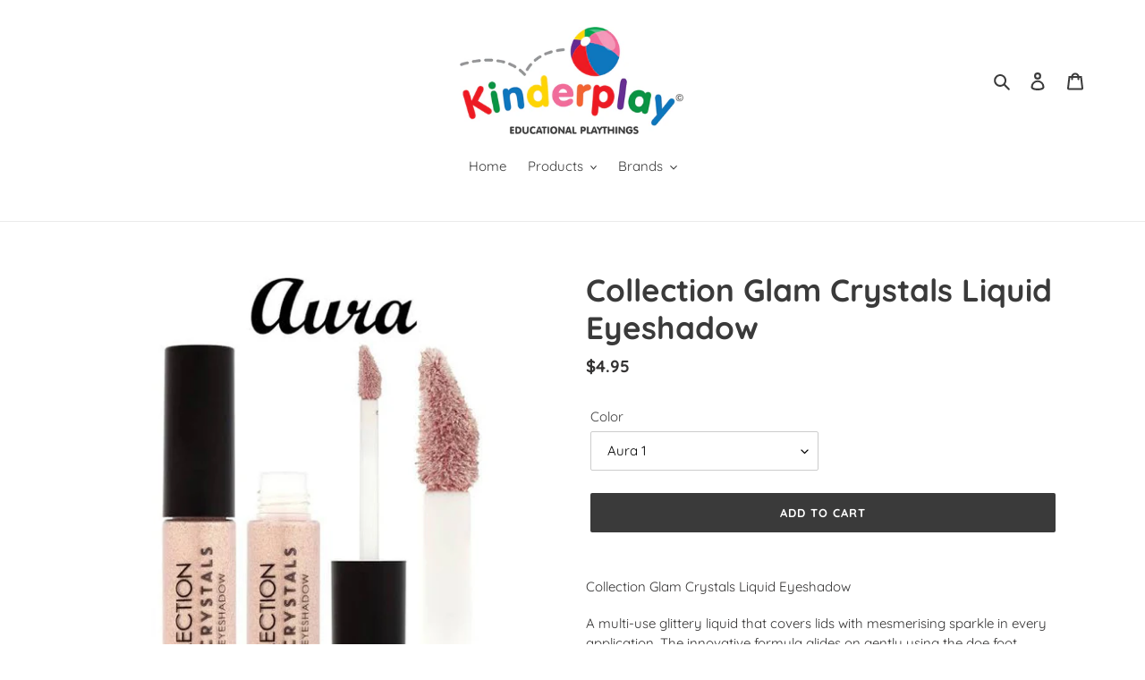

--- FILE ---
content_type: text/html; charset=utf-8
request_url: https://kinderplay.com.au/products/collection-glam-crystals-liquid-eyeshadow
body_size: 36168
content:
<!doctype html>
<html class="no-js" lang="en">
<head>
  <meta charset="utf-8">
  <meta http-equiv="X-UA-Compatible" content="IE=edge,chrome=1">
  <meta name="viewport" content="width=device-width,initial-scale=1">
  <meta name="theme-color" content="#3a3a3a"><link rel="canonical" href="https://kinderplay.com.au/products/collection-glam-crystals-liquid-eyeshadow"><title>Collection Glam Crystals Liquid Eyeshadow
&ndash; Kinderplay Playthings</title><meta name="description" content="Collection Glam Crystals Liquid Eyeshadow A multi-use glittery liquid that covers lids with mesmerising sparkle in every application. The innovative formula glides on gently using the doe foot applicator, with a pigment that packs a punch for the ultimate light-reflecting glow. Apply alone or layer over powdered eye sh"><!-- /snippets/social-meta-tags.liquid -->




<meta property="og:site_name" content="Kinderplay Playthings">
<meta property="og:url" content="https://kinderplay.com.au/products/collection-glam-crystals-liquid-eyeshadow">
<meta property="og:title" content="Collection Glam Crystals Liquid Eyeshadow">
<meta property="og:type" content="product">
<meta property="og:description" content="Collection Glam Crystals Liquid Eyeshadow A multi-use glittery liquid that covers lids with mesmerising sparkle in every application. The innovative formula glides on gently using the doe foot applicator, with a pigment that packs a punch for the ultimate light-reflecting glow. Apply alone or layer over powdered eye sh">

  <meta property="og:price:amount" content="4.95">
  <meta property="og:price:currency" content="AUD">

<meta property="og:image" content="http://kinderplay.com.au/cdn/shop/files/IMG-2940_1200x1200.jpg?v=1718322539"><meta property="og:image" content="http://kinderplay.com.au/cdn/shop/files/IMG-2933_1200x1200.jpg?v=1718322539"><meta property="og:image" content="http://kinderplay.com.au/cdn/shop/files/IMG-2936_1200x1200.png?v=1718322539">
<meta property="og:image:secure_url" content="https://kinderplay.com.au/cdn/shop/files/IMG-2940_1200x1200.jpg?v=1718322539"><meta property="og:image:secure_url" content="https://kinderplay.com.au/cdn/shop/files/IMG-2933_1200x1200.jpg?v=1718322539"><meta property="og:image:secure_url" content="https://kinderplay.com.au/cdn/shop/files/IMG-2936_1200x1200.png?v=1718322539">


<meta name="twitter:card" content="summary_large_image">
<meta name="twitter:title" content="Collection Glam Crystals Liquid Eyeshadow">
<meta name="twitter:description" content="Collection Glam Crystals Liquid Eyeshadow A multi-use glittery liquid that covers lids with mesmerising sparkle in every application. The innovative formula glides on gently using the doe foot applicator, with a pigment that packs a punch for the ultimate light-reflecting glow. Apply alone or layer over powdered eye sh">


  <link href="//kinderplay.com.au/cdn/shop/t/1/assets/theme.scss.css?v=17653126682151810851764204533" rel="stylesheet" type="text/css" media="all" />

  <script>
    var theme = {
      breakpoints: {
        medium: 750,
        large: 990,
        widescreen: 1400
      },
      strings: {
        addToCart: "Add to cart",
        soldOut: "Sold out",
        unavailable: "Unavailable",
        regularPrice: "Regular price",
        salePrice: "Sale price",
        sale: "Sale",
        fromLowestPrice: "from [price]",
        vendor: "Vendor",
        showMore: "Show More",
        showLess: "Show Less",
        searchFor: "Search for",
        addressError: "Error looking up that address",
        addressNoResults: "No results for that address",
        addressQueryLimit: "You have exceeded the Google API usage limit. Consider upgrading to a \u003ca href=\"https:\/\/developers.google.com\/maps\/premium\/usage-limits\"\u003ePremium Plan\u003c\/a\u003e.",
        authError: "There was a problem authenticating your Google Maps account.",
        newWindow: "Opens in a new window.",
        external: "Opens external website.",
        newWindowExternal: "Opens external website in a new window.",
        removeLabel: "Remove [product]",
        update: "Update",
        quantity: "Quantity",
        discountedTotal: "Discounted total",
        regularTotal: "Regular total",
        priceColumn: "See Price column for discount details.",
        quantityMinimumMessage: "Quantity must be 1 or more",
        cartError: "There was an error while updating your cart. Please try again.",
        removedItemMessage: "Removed \u003cspan class=\"cart__removed-product-details\"\u003e([quantity]) [link]\u003c\/span\u003e from your cart.",
        unitPrice: "Unit price",
        unitPriceSeparator: "per",
        oneCartCount: "1 item",
        otherCartCount: "[count] items",
        quantityLabel: "Quantity: [count]",
        products: "Products",
        loading: "Loading",
        number_of_results: "[result_number] of [results_count]",
        number_of_results_found: "[results_count] results found",
        one_result_found: "1 result found"
      },
      moneyFormat: "${{amount}}",
      moneyFormatWithCurrency: "${{amount}} AUD",
      settings: {
        predictiveSearchEnabled: true,
        predictiveSearchShowPrice: false,
        predictiveSearchShowVendor: false
      }
    }

    document.documentElement.className = document.documentElement.className.replace('no-js', 'js');
  </script><script src="//kinderplay.com.au/cdn/shop/t/1/assets/lazysizes.js?v=94224023136283657951599704083" async="async"></script>
  <script src="//kinderplay.com.au/cdn/shop/t/1/assets/vendor.js?v=73555340668197180491599704084" defer="defer"></script>
  <script src="//kinderplay.com.au/cdn/shop/t/1/assets/theme.js?v=98135347482632758761599704084" defer="defer"></script>

  <script>window.performance && window.performance.mark && window.performance.mark('shopify.content_for_header.start');</script><meta id="shopify-digital-wallet" name="shopify-digital-wallet" content="/47858221223/digital_wallets/dialog">
<meta name="shopify-checkout-api-token" content="ab553764da4df0f4e423c77b11ca58e3">
<link rel="alternate" type="application/json+oembed" href="https://kinderplay.com.au/products/collection-glam-crystals-liquid-eyeshadow.oembed">
<script async="async" src="/checkouts/internal/preloads.js?locale=en-AU"></script>
<link rel="preconnect" href="https://shop.app" crossorigin="anonymous">
<script async="async" src="https://shop.app/checkouts/internal/preloads.js?locale=en-AU&shop_id=47858221223" crossorigin="anonymous"></script>
<script id="apple-pay-shop-capabilities" type="application/json">{"shopId":47858221223,"countryCode":"AU","currencyCode":"AUD","merchantCapabilities":["supports3DS"],"merchantId":"gid:\/\/shopify\/Shop\/47858221223","merchantName":"Kinderplay Playthings","requiredBillingContactFields":["postalAddress","email","phone"],"requiredShippingContactFields":["postalAddress","email","phone"],"shippingType":"shipping","supportedNetworks":["visa","masterCard","amex","jcb"],"total":{"type":"pending","label":"Kinderplay Playthings","amount":"1.00"},"shopifyPaymentsEnabled":true,"supportsSubscriptions":true}</script>
<script id="shopify-features" type="application/json">{"accessToken":"ab553764da4df0f4e423c77b11ca58e3","betas":["rich-media-storefront-analytics"],"domain":"kinderplay.com.au","predictiveSearch":true,"shopId":47858221223,"locale":"en"}</script>
<script>var Shopify = Shopify || {};
Shopify.shop = "kinderplay-playthings.myshopify.com";
Shopify.locale = "en";
Shopify.currency = {"active":"AUD","rate":"1.0"};
Shopify.country = "AU";
Shopify.theme = {"name":"Debut","id":111312699559,"schema_name":"Debut","schema_version":"17.1.0","theme_store_id":796,"role":"main"};
Shopify.theme.handle = "null";
Shopify.theme.style = {"id":null,"handle":null};
Shopify.cdnHost = "kinderplay.com.au/cdn";
Shopify.routes = Shopify.routes || {};
Shopify.routes.root = "/";</script>
<script type="module">!function(o){(o.Shopify=o.Shopify||{}).modules=!0}(window);</script>
<script>!function(o){function n(){var o=[];function n(){o.push(Array.prototype.slice.apply(arguments))}return n.q=o,n}var t=o.Shopify=o.Shopify||{};t.loadFeatures=n(),t.autoloadFeatures=n()}(window);</script>
<script>
  window.ShopifyPay = window.ShopifyPay || {};
  window.ShopifyPay.apiHost = "shop.app\/pay";
  window.ShopifyPay.redirectState = null;
</script>
<script id="shop-js-analytics" type="application/json">{"pageType":"product"}</script>
<script defer="defer" async type="module" src="//kinderplay.com.au/cdn/shopifycloud/shop-js/modules/v2/client.init-shop-cart-sync_WVOgQShq.en.esm.js"></script>
<script defer="defer" async type="module" src="//kinderplay.com.au/cdn/shopifycloud/shop-js/modules/v2/chunk.common_C_13GLB1.esm.js"></script>
<script defer="defer" async type="module" src="//kinderplay.com.au/cdn/shopifycloud/shop-js/modules/v2/chunk.modal_CLfMGd0m.esm.js"></script>
<script type="module">
  await import("//kinderplay.com.au/cdn/shopifycloud/shop-js/modules/v2/client.init-shop-cart-sync_WVOgQShq.en.esm.js");
await import("//kinderplay.com.au/cdn/shopifycloud/shop-js/modules/v2/chunk.common_C_13GLB1.esm.js");
await import("//kinderplay.com.au/cdn/shopifycloud/shop-js/modules/v2/chunk.modal_CLfMGd0m.esm.js");

  window.Shopify.SignInWithShop?.initShopCartSync?.({"fedCMEnabled":true,"windoidEnabled":true});

</script>
<script>
  window.Shopify = window.Shopify || {};
  if (!window.Shopify.featureAssets) window.Shopify.featureAssets = {};
  window.Shopify.featureAssets['shop-js'] = {"shop-cart-sync":["modules/v2/client.shop-cart-sync_DuR37GeY.en.esm.js","modules/v2/chunk.common_C_13GLB1.esm.js","modules/v2/chunk.modal_CLfMGd0m.esm.js"],"init-fed-cm":["modules/v2/client.init-fed-cm_BucUoe6W.en.esm.js","modules/v2/chunk.common_C_13GLB1.esm.js","modules/v2/chunk.modal_CLfMGd0m.esm.js"],"shop-toast-manager":["modules/v2/client.shop-toast-manager_B0JfrpKj.en.esm.js","modules/v2/chunk.common_C_13GLB1.esm.js","modules/v2/chunk.modal_CLfMGd0m.esm.js"],"init-shop-cart-sync":["modules/v2/client.init-shop-cart-sync_WVOgQShq.en.esm.js","modules/v2/chunk.common_C_13GLB1.esm.js","modules/v2/chunk.modal_CLfMGd0m.esm.js"],"shop-button":["modules/v2/client.shop-button_B_U3bv27.en.esm.js","modules/v2/chunk.common_C_13GLB1.esm.js","modules/v2/chunk.modal_CLfMGd0m.esm.js"],"init-windoid":["modules/v2/client.init-windoid_DuP9q_di.en.esm.js","modules/v2/chunk.common_C_13GLB1.esm.js","modules/v2/chunk.modal_CLfMGd0m.esm.js"],"shop-cash-offers":["modules/v2/client.shop-cash-offers_BmULhtno.en.esm.js","modules/v2/chunk.common_C_13GLB1.esm.js","modules/v2/chunk.modal_CLfMGd0m.esm.js"],"pay-button":["modules/v2/client.pay-button_CrPSEbOK.en.esm.js","modules/v2/chunk.common_C_13GLB1.esm.js","modules/v2/chunk.modal_CLfMGd0m.esm.js"],"init-customer-accounts":["modules/v2/client.init-customer-accounts_jNk9cPYQ.en.esm.js","modules/v2/client.shop-login-button_DJ5ldayH.en.esm.js","modules/v2/chunk.common_C_13GLB1.esm.js","modules/v2/chunk.modal_CLfMGd0m.esm.js"],"avatar":["modules/v2/client.avatar_BTnouDA3.en.esm.js"],"checkout-modal":["modules/v2/client.checkout-modal_pBPyh9w8.en.esm.js","modules/v2/chunk.common_C_13GLB1.esm.js","modules/v2/chunk.modal_CLfMGd0m.esm.js"],"init-shop-for-new-customer-accounts":["modules/v2/client.init-shop-for-new-customer-accounts_BUoCy7a5.en.esm.js","modules/v2/client.shop-login-button_DJ5ldayH.en.esm.js","modules/v2/chunk.common_C_13GLB1.esm.js","modules/v2/chunk.modal_CLfMGd0m.esm.js"],"init-customer-accounts-sign-up":["modules/v2/client.init-customer-accounts-sign-up_CnczCz9H.en.esm.js","modules/v2/client.shop-login-button_DJ5ldayH.en.esm.js","modules/v2/chunk.common_C_13GLB1.esm.js","modules/v2/chunk.modal_CLfMGd0m.esm.js"],"init-shop-email-lookup-coordinator":["modules/v2/client.init-shop-email-lookup-coordinator_CzjY5t9o.en.esm.js","modules/v2/chunk.common_C_13GLB1.esm.js","modules/v2/chunk.modal_CLfMGd0m.esm.js"],"shop-follow-button":["modules/v2/client.shop-follow-button_CsYC63q7.en.esm.js","modules/v2/chunk.common_C_13GLB1.esm.js","modules/v2/chunk.modal_CLfMGd0m.esm.js"],"shop-login-button":["modules/v2/client.shop-login-button_DJ5ldayH.en.esm.js","modules/v2/chunk.common_C_13GLB1.esm.js","modules/v2/chunk.modal_CLfMGd0m.esm.js"],"shop-login":["modules/v2/client.shop-login_B9ccPdmx.en.esm.js","modules/v2/chunk.common_C_13GLB1.esm.js","modules/v2/chunk.modal_CLfMGd0m.esm.js"],"lead-capture":["modules/v2/client.lead-capture_D0K_KgYb.en.esm.js","modules/v2/chunk.common_C_13GLB1.esm.js","modules/v2/chunk.modal_CLfMGd0m.esm.js"],"payment-terms":["modules/v2/client.payment-terms_BWmiNN46.en.esm.js","modules/v2/chunk.common_C_13GLB1.esm.js","modules/v2/chunk.modal_CLfMGd0m.esm.js"]};
</script>
<script>(function() {
  var isLoaded = false;
  function asyncLoad() {
    if (isLoaded) return;
    isLoaded = true;
    var urls = ["https:\/\/d3dk23u6du1tr9.cloudfront.net\/sf\/prod\/main.iife.js?shop=kinderplay-playthings.myshopify.com"];
    for (var i = 0; i < urls.length; i++) {
      var s = document.createElement('script');
      s.type = 'text/javascript';
      s.async = true;
      s.src = urls[i];
      var x = document.getElementsByTagName('script')[0];
      x.parentNode.insertBefore(s, x);
    }
  };
  if(window.attachEvent) {
    window.attachEvent('onload', asyncLoad);
  } else {
    window.addEventListener('load', asyncLoad, false);
  }
})();</script>
<script id="__st">var __st={"a":47858221223,"offset":-18000,"reqid":"5c192eca-fd68-4951-8191-4115db753146-1769627221","pageurl":"kinderplay.com.au\/products\/collection-glam-crystals-liquid-eyeshadow","u":"4ead25e0004f","p":"product","rtyp":"product","rid":8241014374567};</script>
<script>window.ShopifyPaypalV4VisibilityTracking = true;</script>
<script id="captcha-bootstrap">!function(){'use strict';const t='contact',e='account',n='new_comment',o=[[t,t],['blogs',n],['comments',n],[t,'customer']],c=[[e,'customer_login'],[e,'guest_login'],[e,'recover_customer_password'],[e,'create_customer']],r=t=>t.map((([t,e])=>`form[action*='/${t}']:not([data-nocaptcha='true']) input[name='form_type'][value='${e}']`)).join(','),a=t=>()=>t?[...document.querySelectorAll(t)].map((t=>t.form)):[];function s(){const t=[...o],e=r(t);return a(e)}const i='password',u='form_key',d=['recaptcha-v3-token','g-recaptcha-response','h-captcha-response',i],f=()=>{try{return window.sessionStorage}catch{return}},m='__shopify_v',_=t=>t.elements[u];function p(t,e,n=!1){try{const o=window.sessionStorage,c=JSON.parse(o.getItem(e)),{data:r}=function(t){const{data:e,action:n}=t;return t[m]||n?{data:e,action:n}:{data:t,action:n}}(c);for(const[e,n]of Object.entries(r))t.elements[e]&&(t.elements[e].value=n);n&&o.removeItem(e)}catch(o){console.error('form repopulation failed',{error:o})}}const l='form_type',E='cptcha';function T(t){t.dataset[E]=!0}const w=window,h=w.document,L='Shopify',v='ce_forms',y='captcha';let A=!1;((t,e)=>{const n=(g='f06e6c50-85a8-45c8-87d0-21a2b65856fe',I='https://cdn.shopify.com/shopifycloud/storefront-forms-hcaptcha/ce_storefront_forms_captcha_hcaptcha.v1.5.2.iife.js',D={infoText:'Protected by hCaptcha',privacyText:'Privacy',termsText:'Terms'},(t,e,n)=>{const o=w[L][v],c=o.bindForm;if(c)return c(t,g,e,D).then(n);var r;o.q.push([[t,g,e,D],n]),r=I,A||(h.body.append(Object.assign(h.createElement('script'),{id:'captcha-provider',async:!0,src:r})),A=!0)});var g,I,D;w[L]=w[L]||{},w[L][v]=w[L][v]||{},w[L][v].q=[],w[L][y]=w[L][y]||{},w[L][y].protect=function(t,e){n(t,void 0,e),T(t)},Object.freeze(w[L][y]),function(t,e,n,w,h,L){const[v,y,A,g]=function(t,e,n){const i=e?o:[],u=t?c:[],d=[...i,...u],f=r(d),m=r(i),_=r(d.filter((([t,e])=>n.includes(e))));return[a(f),a(m),a(_),s()]}(w,h,L),I=t=>{const e=t.target;return e instanceof HTMLFormElement?e:e&&e.form},D=t=>v().includes(t);t.addEventListener('submit',(t=>{const e=I(t);if(!e)return;const n=D(e)&&!e.dataset.hcaptchaBound&&!e.dataset.recaptchaBound,o=_(e),c=g().includes(e)&&(!o||!o.value);(n||c)&&t.preventDefault(),c&&!n&&(function(t){try{if(!f())return;!function(t){const e=f();if(!e)return;const n=_(t);if(!n)return;const o=n.value;o&&e.removeItem(o)}(t);const e=Array.from(Array(32),(()=>Math.random().toString(36)[2])).join('');!function(t,e){_(t)||t.append(Object.assign(document.createElement('input'),{type:'hidden',name:u})),t.elements[u].value=e}(t,e),function(t,e){const n=f();if(!n)return;const o=[...t.querySelectorAll(`input[type='${i}']`)].map((({name:t})=>t)),c=[...d,...o],r={};for(const[a,s]of new FormData(t).entries())c.includes(a)||(r[a]=s);n.setItem(e,JSON.stringify({[m]:1,action:t.action,data:r}))}(t,e)}catch(e){console.error('failed to persist form',e)}}(e),e.submit())}));const S=(t,e)=>{t&&!t.dataset[E]&&(n(t,e.some((e=>e===t))),T(t))};for(const o of['focusin','change'])t.addEventListener(o,(t=>{const e=I(t);D(e)&&S(e,y())}));const B=e.get('form_key'),M=e.get(l),P=B&&M;t.addEventListener('DOMContentLoaded',(()=>{const t=y();if(P)for(const e of t)e.elements[l].value===M&&p(e,B);[...new Set([...A(),...v().filter((t=>'true'===t.dataset.shopifyCaptcha))])].forEach((e=>S(e,t)))}))}(h,new URLSearchParams(w.location.search),n,t,e,['guest_login'])})(!0,!0)}();</script>
<script integrity="sha256-4kQ18oKyAcykRKYeNunJcIwy7WH5gtpwJnB7kiuLZ1E=" data-source-attribution="shopify.loadfeatures" defer="defer" src="//kinderplay.com.au/cdn/shopifycloud/storefront/assets/storefront/load_feature-a0a9edcb.js" crossorigin="anonymous"></script>
<script crossorigin="anonymous" defer="defer" src="//kinderplay.com.au/cdn/shopifycloud/storefront/assets/shopify_pay/storefront-65b4c6d7.js?v=20250812"></script>
<script data-source-attribution="shopify.dynamic_checkout.dynamic.init">var Shopify=Shopify||{};Shopify.PaymentButton=Shopify.PaymentButton||{isStorefrontPortableWallets:!0,init:function(){window.Shopify.PaymentButton.init=function(){};var t=document.createElement("script");t.src="https://kinderplay.com.au/cdn/shopifycloud/portable-wallets/latest/portable-wallets.en.js",t.type="module",document.head.appendChild(t)}};
</script>
<script data-source-attribution="shopify.dynamic_checkout.buyer_consent">
  function portableWalletsHideBuyerConsent(e){var t=document.getElementById("shopify-buyer-consent"),n=document.getElementById("shopify-subscription-policy-button");t&&n&&(t.classList.add("hidden"),t.setAttribute("aria-hidden","true"),n.removeEventListener("click",e))}function portableWalletsShowBuyerConsent(e){var t=document.getElementById("shopify-buyer-consent"),n=document.getElementById("shopify-subscription-policy-button");t&&n&&(t.classList.remove("hidden"),t.removeAttribute("aria-hidden"),n.addEventListener("click",e))}window.Shopify?.PaymentButton&&(window.Shopify.PaymentButton.hideBuyerConsent=portableWalletsHideBuyerConsent,window.Shopify.PaymentButton.showBuyerConsent=portableWalletsShowBuyerConsent);
</script>
<script data-source-attribution="shopify.dynamic_checkout.cart.bootstrap">document.addEventListener("DOMContentLoaded",(function(){function t(){return document.querySelector("shopify-accelerated-checkout-cart, shopify-accelerated-checkout")}if(t())Shopify.PaymentButton.init();else{new MutationObserver((function(e,n){t()&&(Shopify.PaymentButton.init(),n.disconnect())})).observe(document.body,{childList:!0,subtree:!0})}}));
</script>
<link id="shopify-accelerated-checkout-styles" rel="stylesheet" media="screen" href="https://kinderplay.com.au/cdn/shopifycloud/portable-wallets/latest/accelerated-checkout-backwards-compat.css" crossorigin="anonymous">
<style id="shopify-accelerated-checkout-cart">
        #shopify-buyer-consent {
  margin-top: 1em;
  display: inline-block;
  width: 100%;
}

#shopify-buyer-consent.hidden {
  display: none;
}

#shopify-subscription-policy-button {
  background: none;
  border: none;
  padding: 0;
  text-decoration: underline;
  font-size: inherit;
  cursor: pointer;
}

#shopify-subscription-policy-button::before {
  box-shadow: none;
}

      </style>

<script>window.performance && window.performance.mark && window.performance.mark('shopify.content_for_header.end');</script>
<link href="https://monorail-edge.shopifysvc.com" rel="dns-prefetch">
<script>(function(){if ("sendBeacon" in navigator && "performance" in window) {try {var session_token_from_headers = performance.getEntriesByType('navigation')[0].serverTiming.find(x => x.name == '_s').description;} catch {var session_token_from_headers = undefined;}var session_cookie_matches = document.cookie.match(/_shopify_s=([^;]*)/);var session_token_from_cookie = session_cookie_matches && session_cookie_matches.length === 2 ? session_cookie_matches[1] : "";var session_token = session_token_from_headers || session_token_from_cookie || "";function handle_abandonment_event(e) {var entries = performance.getEntries().filter(function(entry) {return /monorail-edge.shopifysvc.com/.test(entry.name);});if (!window.abandonment_tracked && entries.length === 0) {window.abandonment_tracked = true;var currentMs = Date.now();var navigation_start = performance.timing.navigationStart;var payload = {shop_id: 47858221223,url: window.location.href,navigation_start,duration: currentMs - navigation_start,session_token,page_type: "product"};window.navigator.sendBeacon("https://monorail-edge.shopifysvc.com/v1/produce", JSON.stringify({schema_id: "online_store_buyer_site_abandonment/1.1",payload: payload,metadata: {event_created_at_ms: currentMs,event_sent_at_ms: currentMs}}));}}window.addEventListener('pagehide', handle_abandonment_event);}}());</script>
<script id="web-pixels-manager-setup">(function e(e,d,r,n,o){if(void 0===o&&(o={}),!Boolean(null===(a=null===(i=window.Shopify)||void 0===i?void 0:i.analytics)||void 0===a?void 0:a.replayQueue)){var i,a;window.Shopify=window.Shopify||{};var t=window.Shopify;t.analytics=t.analytics||{};var s=t.analytics;s.replayQueue=[],s.publish=function(e,d,r){return s.replayQueue.push([e,d,r]),!0};try{self.performance.mark("wpm:start")}catch(e){}var l=function(){var e={modern:/Edge?\/(1{2}[4-9]|1[2-9]\d|[2-9]\d{2}|\d{4,})\.\d+(\.\d+|)|Firefox\/(1{2}[4-9]|1[2-9]\d|[2-9]\d{2}|\d{4,})\.\d+(\.\d+|)|Chrom(ium|e)\/(9{2}|\d{3,})\.\d+(\.\d+|)|(Maci|X1{2}).+ Version\/(15\.\d+|(1[6-9]|[2-9]\d|\d{3,})\.\d+)([,.]\d+|)( \(\w+\)|)( Mobile\/\w+|) Safari\/|Chrome.+OPR\/(9{2}|\d{3,})\.\d+\.\d+|(CPU[ +]OS|iPhone[ +]OS|CPU[ +]iPhone|CPU IPhone OS|CPU iPad OS)[ +]+(15[._]\d+|(1[6-9]|[2-9]\d|\d{3,})[._]\d+)([._]\d+|)|Android:?[ /-](13[3-9]|1[4-9]\d|[2-9]\d{2}|\d{4,})(\.\d+|)(\.\d+|)|Android.+Firefox\/(13[5-9]|1[4-9]\d|[2-9]\d{2}|\d{4,})\.\d+(\.\d+|)|Android.+Chrom(ium|e)\/(13[3-9]|1[4-9]\d|[2-9]\d{2}|\d{4,})\.\d+(\.\d+|)|SamsungBrowser\/([2-9]\d|\d{3,})\.\d+/,legacy:/Edge?\/(1[6-9]|[2-9]\d|\d{3,})\.\d+(\.\d+|)|Firefox\/(5[4-9]|[6-9]\d|\d{3,})\.\d+(\.\d+|)|Chrom(ium|e)\/(5[1-9]|[6-9]\d|\d{3,})\.\d+(\.\d+|)([\d.]+$|.*Safari\/(?![\d.]+ Edge\/[\d.]+$))|(Maci|X1{2}).+ Version\/(10\.\d+|(1[1-9]|[2-9]\d|\d{3,})\.\d+)([,.]\d+|)( \(\w+\)|)( Mobile\/\w+|) Safari\/|Chrome.+OPR\/(3[89]|[4-9]\d|\d{3,})\.\d+\.\d+|(CPU[ +]OS|iPhone[ +]OS|CPU[ +]iPhone|CPU IPhone OS|CPU iPad OS)[ +]+(10[._]\d+|(1[1-9]|[2-9]\d|\d{3,})[._]\d+)([._]\d+|)|Android:?[ /-](13[3-9]|1[4-9]\d|[2-9]\d{2}|\d{4,})(\.\d+|)(\.\d+|)|Mobile Safari.+OPR\/([89]\d|\d{3,})\.\d+\.\d+|Android.+Firefox\/(13[5-9]|1[4-9]\d|[2-9]\d{2}|\d{4,})\.\d+(\.\d+|)|Android.+Chrom(ium|e)\/(13[3-9]|1[4-9]\d|[2-9]\d{2}|\d{4,})\.\d+(\.\d+|)|Android.+(UC? ?Browser|UCWEB|U3)[ /]?(15\.([5-9]|\d{2,})|(1[6-9]|[2-9]\d|\d{3,})\.\d+)\.\d+|SamsungBrowser\/(5\.\d+|([6-9]|\d{2,})\.\d+)|Android.+MQ{2}Browser\/(14(\.(9|\d{2,})|)|(1[5-9]|[2-9]\d|\d{3,})(\.\d+|))(\.\d+|)|K[Aa][Ii]OS\/(3\.\d+|([4-9]|\d{2,})\.\d+)(\.\d+|)/},d=e.modern,r=e.legacy,n=navigator.userAgent;return n.match(d)?"modern":n.match(r)?"legacy":"unknown"}(),u="modern"===l?"modern":"legacy",c=(null!=n?n:{modern:"",legacy:""})[u],f=function(e){return[e.baseUrl,"/wpm","/b",e.hashVersion,"modern"===e.buildTarget?"m":"l",".js"].join("")}({baseUrl:d,hashVersion:r,buildTarget:u}),m=function(e){var d=e.version,r=e.bundleTarget,n=e.surface,o=e.pageUrl,i=e.monorailEndpoint;return{emit:function(e){var a=e.status,t=e.errorMsg,s=(new Date).getTime(),l=JSON.stringify({metadata:{event_sent_at_ms:s},events:[{schema_id:"web_pixels_manager_load/3.1",payload:{version:d,bundle_target:r,page_url:o,status:a,surface:n,error_msg:t},metadata:{event_created_at_ms:s}}]});if(!i)return console&&console.warn&&console.warn("[Web Pixels Manager] No Monorail endpoint provided, skipping logging."),!1;try{return self.navigator.sendBeacon.bind(self.navigator)(i,l)}catch(e){}var u=new XMLHttpRequest;try{return u.open("POST",i,!0),u.setRequestHeader("Content-Type","text/plain"),u.send(l),!0}catch(e){return console&&console.warn&&console.warn("[Web Pixels Manager] Got an unhandled error while logging to Monorail."),!1}}}}({version:r,bundleTarget:l,surface:e.surface,pageUrl:self.location.href,monorailEndpoint:e.monorailEndpoint});try{o.browserTarget=l,function(e){var d=e.src,r=e.async,n=void 0===r||r,o=e.onload,i=e.onerror,a=e.sri,t=e.scriptDataAttributes,s=void 0===t?{}:t,l=document.createElement("script"),u=document.querySelector("head"),c=document.querySelector("body");if(l.async=n,l.src=d,a&&(l.integrity=a,l.crossOrigin="anonymous"),s)for(var f in s)if(Object.prototype.hasOwnProperty.call(s,f))try{l.dataset[f]=s[f]}catch(e){}if(o&&l.addEventListener("load",o),i&&l.addEventListener("error",i),u)u.appendChild(l);else{if(!c)throw new Error("Did not find a head or body element to append the script");c.appendChild(l)}}({src:f,async:!0,onload:function(){if(!function(){var e,d;return Boolean(null===(d=null===(e=window.Shopify)||void 0===e?void 0:e.analytics)||void 0===d?void 0:d.initialized)}()){var d=window.webPixelsManager.init(e)||void 0;if(d){var r=window.Shopify.analytics;r.replayQueue.forEach((function(e){var r=e[0],n=e[1],o=e[2];d.publishCustomEvent(r,n,o)})),r.replayQueue=[],r.publish=d.publishCustomEvent,r.visitor=d.visitor,r.initialized=!0}}},onerror:function(){return m.emit({status:"failed",errorMsg:"".concat(f," has failed to load")})},sri:function(e){var d=/^sha384-[A-Za-z0-9+/=]+$/;return"string"==typeof e&&d.test(e)}(c)?c:"",scriptDataAttributes:o}),m.emit({status:"loading"})}catch(e){m.emit({status:"failed",errorMsg:(null==e?void 0:e.message)||"Unknown error"})}}})({shopId: 47858221223,storefrontBaseUrl: "https://kinderplay.com.au",extensionsBaseUrl: "https://extensions.shopifycdn.com/cdn/shopifycloud/web-pixels-manager",monorailEndpoint: "https://monorail-edge.shopifysvc.com/unstable/produce_batch",surface: "storefront-renderer",enabledBetaFlags: ["2dca8a86"],webPixelsConfigList: [{"id":"shopify-app-pixel","configuration":"{}","eventPayloadVersion":"v1","runtimeContext":"STRICT","scriptVersion":"0450","apiClientId":"shopify-pixel","type":"APP","privacyPurposes":["ANALYTICS","MARKETING"]},{"id":"shopify-custom-pixel","eventPayloadVersion":"v1","runtimeContext":"LAX","scriptVersion":"0450","apiClientId":"shopify-pixel","type":"CUSTOM","privacyPurposes":["ANALYTICS","MARKETING"]}],isMerchantRequest: false,initData: {"shop":{"name":"Kinderplay Playthings","paymentSettings":{"currencyCode":"AUD"},"myshopifyDomain":"kinderplay-playthings.myshopify.com","countryCode":"AU","storefrontUrl":"https:\/\/kinderplay.com.au"},"customer":null,"cart":null,"checkout":null,"productVariants":[{"price":{"amount":4.95,"currencyCode":"AUD"},"product":{"title":"Collection Glam Crystals Liquid Eyeshadow","vendor":"Kinderplay Playthings","id":"8241014374567","untranslatedTitle":"Collection Glam Crystals Liquid Eyeshadow","url":"\/products\/collection-glam-crystals-liquid-eyeshadow","type":"Fun \u0026 Fashion"},"id":"45643753586855","image":{"src":"\/\/kinderplay.com.au\/cdn\/shop\/files\/IMG-2939.jpg?v=1718322539"},"sku":"","title":"Aura 1","untranslatedTitle":"Aura 1"},{"price":{"amount":4.95,"currencyCode":"AUD"},"product":{"title":"Collection Glam Crystals Liquid Eyeshadow","vendor":"Kinderplay Playthings","id":"8241014374567","untranslatedTitle":"Collection Glam Crystals Liquid Eyeshadow","url":"\/products\/collection-glam-crystals-liquid-eyeshadow","type":"Fun \u0026 Fashion"},"id":"45643753619623","image":{"src":"\/\/kinderplay.com.au\/cdn\/shop\/files\/FullSizeRender_af7719c2-5226-4d06-8c4c-8f458de47fb7.jpg?v=1718322539"},"sku":"","title":"Divine 2","untranslatedTitle":"Divine 2"},{"price":{"amount":4.95,"currencyCode":"AUD"},"product":{"title":"Collection Glam Crystals Liquid Eyeshadow","vendor":"Kinderplay Playthings","id":"8241014374567","untranslatedTitle":"Collection Glam Crystals Liquid Eyeshadow","url":"\/products\/collection-glam-crystals-liquid-eyeshadow","type":"Fun \u0026 Fashion"},"id":"45643753652391","image":{"src":"\/\/kinderplay.com.au\/cdn\/shop\/files\/FullSizeRender_6b34d95e-5504-4498-89d3-d695fcb7cc40.jpg?v=1718323310"},"sku":"","title":"Envy 3","untranslatedTitle":"Envy 3"},{"price":{"amount":4.95,"currencyCode":"AUD"},"product":{"title":"Collection Glam Crystals Liquid Eyeshadow","vendor":"Kinderplay Playthings","id":"8241014374567","untranslatedTitle":"Collection Glam Crystals Liquid Eyeshadow","url":"\/products\/collection-glam-crystals-liquid-eyeshadow","type":"Fun \u0026 Fashion"},"id":"45643753685159","image":{"src":"\/\/kinderplay.com.au\/cdn\/shop\/files\/IMG-2937.jpg?v=1718323310"},"sku":"","title":"Karma 4","untranslatedTitle":"Karma 4"}],"purchasingCompany":null},},"https://kinderplay.com.au/cdn","fcfee988w5aeb613cpc8e4bc33m6693e112",{"modern":"","legacy":""},{"shopId":"47858221223","storefrontBaseUrl":"https:\/\/kinderplay.com.au","extensionBaseUrl":"https:\/\/extensions.shopifycdn.com\/cdn\/shopifycloud\/web-pixels-manager","surface":"storefront-renderer","enabledBetaFlags":"[\"2dca8a86\"]","isMerchantRequest":"false","hashVersion":"fcfee988w5aeb613cpc8e4bc33m6693e112","publish":"custom","events":"[[\"page_viewed\",{}],[\"product_viewed\",{\"productVariant\":{\"price\":{\"amount\":4.95,\"currencyCode\":\"AUD\"},\"product\":{\"title\":\"Collection Glam Crystals Liquid Eyeshadow\",\"vendor\":\"Kinderplay Playthings\",\"id\":\"8241014374567\",\"untranslatedTitle\":\"Collection Glam Crystals Liquid Eyeshadow\",\"url\":\"\/products\/collection-glam-crystals-liquid-eyeshadow\",\"type\":\"Fun \u0026 Fashion\"},\"id\":\"45643753586855\",\"image\":{\"src\":\"\/\/kinderplay.com.au\/cdn\/shop\/files\/IMG-2939.jpg?v=1718322539\"},\"sku\":\"\",\"title\":\"Aura 1\",\"untranslatedTitle\":\"Aura 1\"}}]]"});</script><script>
  window.ShopifyAnalytics = window.ShopifyAnalytics || {};
  window.ShopifyAnalytics.meta = window.ShopifyAnalytics.meta || {};
  window.ShopifyAnalytics.meta.currency = 'AUD';
  var meta = {"product":{"id":8241014374567,"gid":"gid:\/\/shopify\/Product\/8241014374567","vendor":"Kinderplay Playthings","type":"Fun \u0026 Fashion","handle":"collection-glam-crystals-liquid-eyeshadow","variants":[{"id":45643753586855,"price":495,"name":"Collection Glam Crystals Liquid Eyeshadow - Aura 1","public_title":"Aura 1","sku":""},{"id":45643753619623,"price":495,"name":"Collection Glam Crystals Liquid Eyeshadow - Divine 2","public_title":"Divine 2","sku":""},{"id":45643753652391,"price":495,"name":"Collection Glam Crystals Liquid Eyeshadow - Envy 3","public_title":"Envy 3","sku":""},{"id":45643753685159,"price":495,"name":"Collection Glam Crystals Liquid Eyeshadow - Karma 4","public_title":"Karma 4","sku":""}],"remote":false},"page":{"pageType":"product","resourceType":"product","resourceId":8241014374567,"requestId":"5c192eca-fd68-4951-8191-4115db753146-1769627221"}};
  for (var attr in meta) {
    window.ShopifyAnalytics.meta[attr] = meta[attr];
  }
</script>
<script class="analytics">
  (function () {
    var customDocumentWrite = function(content) {
      var jquery = null;

      if (window.jQuery) {
        jquery = window.jQuery;
      } else if (window.Checkout && window.Checkout.$) {
        jquery = window.Checkout.$;
      }

      if (jquery) {
        jquery('body').append(content);
      }
    };

    var hasLoggedConversion = function(token) {
      if (token) {
        return document.cookie.indexOf('loggedConversion=' + token) !== -1;
      }
      return false;
    }

    var setCookieIfConversion = function(token) {
      if (token) {
        var twoMonthsFromNow = new Date(Date.now());
        twoMonthsFromNow.setMonth(twoMonthsFromNow.getMonth() + 2);

        document.cookie = 'loggedConversion=' + token + '; expires=' + twoMonthsFromNow;
      }
    }

    var trekkie = window.ShopifyAnalytics.lib = window.trekkie = window.trekkie || [];
    if (trekkie.integrations) {
      return;
    }
    trekkie.methods = [
      'identify',
      'page',
      'ready',
      'track',
      'trackForm',
      'trackLink'
    ];
    trekkie.factory = function(method) {
      return function() {
        var args = Array.prototype.slice.call(arguments);
        args.unshift(method);
        trekkie.push(args);
        return trekkie;
      };
    };
    for (var i = 0; i < trekkie.methods.length; i++) {
      var key = trekkie.methods[i];
      trekkie[key] = trekkie.factory(key);
    }
    trekkie.load = function(config) {
      trekkie.config = config || {};
      trekkie.config.initialDocumentCookie = document.cookie;
      var first = document.getElementsByTagName('script')[0];
      var script = document.createElement('script');
      script.type = 'text/javascript';
      script.onerror = function(e) {
        var scriptFallback = document.createElement('script');
        scriptFallback.type = 'text/javascript';
        scriptFallback.onerror = function(error) {
                var Monorail = {
      produce: function produce(monorailDomain, schemaId, payload) {
        var currentMs = new Date().getTime();
        var event = {
          schema_id: schemaId,
          payload: payload,
          metadata: {
            event_created_at_ms: currentMs,
            event_sent_at_ms: currentMs
          }
        };
        return Monorail.sendRequest("https://" + monorailDomain + "/v1/produce", JSON.stringify(event));
      },
      sendRequest: function sendRequest(endpointUrl, payload) {
        // Try the sendBeacon API
        if (window && window.navigator && typeof window.navigator.sendBeacon === 'function' && typeof window.Blob === 'function' && !Monorail.isIos12()) {
          var blobData = new window.Blob([payload], {
            type: 'text/plain'
          });

          if (window.navigator.sendBeacon(endpointUrl, blobData)) {
            return true;
          } // sendBeacon was not successful

        } // XHR beacon

        var xhr = new XMLHttpRequest();

        try {
          xhr.open('POST', endpointUrl);
          xhr.setRequestHeader('Content-Type', 'text/plain');
          xhr.send(payload);
        } catch (e) {
          console.log(e);
        }

        return false;
      },
      isIos12: function isIos12() {
        return window.navigator.userAgent.lastIndexOf('iPhone; CPU iPhone OS 12_') !== -1 || window.navigator.userAgent.lastIndexOf('iPad; CPU OS 12_') !== -1;
      }
    };
    Monorail.produce('monorail-edge.shopifysvc.com',
      'trekkie_storefront_load_errors/1.1',
      {shop_id: 47858221223,
      theme_id: 111312699559,
      app_name: "storefront",
      context_url: window.location.href,
      source_url: "//kinderplay.com.au/cdn/s/trekkie.storefront.a804e9514e4efded663580eddd6991fcc12b5451.min.js"});

        };
        scriptFallback.async = true;
        scriptFallback.src = '//kinderplay.com.au/cdn/s/trekkie.storefront.a804e9514e4efded663580eddd6991fcc12b5451.min.js';
        first.parentNode.insertBefore(scriptFallback, first);
      };
      script.async = true;
      script.src = '//kinderplay.com.au/cdn/s/trekkie.storefront.a804e9514e4efded663580eddd6991fcc12b5451.min.js';
      first.parentNode.insertBefore(script, first);
    };
    trekkie.load(
      {"Trekkie":{"appName":"storefront","development":false,"defaultAttributes":{"shopId":47858221223,"isMerchantRequest":null,"themeId":111312699559,"themeCityHash":"4395568910493713730","contentLanguage":"en","currency":"AUD","eventMetadataId":"a631ddd7-094a-42ba-a7e8-6d6b9e3183a9"},"isServerSideCookieWritingEnabled":true,"monorailRegion":"shop_domain","enabledBetaFlags":["65f19447","b5387b81"]},"Session Attribution":{},"S2S":{"facebookCapiEnabled":false,"source":"trekkie-storefront-renderer","apiClientId":580111}}
    );

    var loaded = false;
    trekkie.ready(function() {
      if (loaded) return;
      loaded = true;

      window.ShopifyAnalytics.lib = window.trekkie;

      var originalDocumentWrite = document.write;
      document.write = customDocumentWrite;
      try { window.ShopifyAnalytics.merchantGoogleAnalytics.call(this); } catch(error) {};
      document.write = originalDocumentWrite;

      window.ShopifyAnalytics.lib.page(null,{"pageType":"product","resourceType":"product","resourceId":8241014374567,"requestId":"5c192eca-fd68-4951-8191-4115db753146-1769627221","shopifyEmitted":true});

      var match = window.location.pathname.match(/checkouts\/(.+)\/(thank_you|post_purchase)/)
      var token = match? match[1]: undefined;
      if (!hasLoggedConversion(token)) {
        setCookieIfConversion(token);
        window.ShopifyAnalytics.lib.track("Viewed Product",{"currency":"AUD","variantId":45643753586855,"productId":8241014374567,"productGid":"gid:\/\/shopify\/Product\/8241014374567","name":"Collection Glam Crystals Liquid Eyeshadow - Aura 1","price":"4.95","sku":"","brand":"Kinderplay Playthings","variant":"Aura 1","category":"Fun \u0026 Fashion","nonInteraction":true,"remote":false},undefined,undefined,{"shopifyEmitted":true});
      window.ShopifyAnalytics.lib.track("monorail:\/\/trekkie_storefront_viewed_product\/1.1",{"currency":"AUD","variantId":45643753586855,"productId":8241014374567,"productGid":"gid:\/\/shopify\/Product\/8241014374567","name":"Collection Glam Crystals Liquid Eyeshadow - Aura 1","price":"4.95","sku":"","brand":"Kinderplay Playthings","variant":"Aura 1","category":"Fun \u0026 Fashion","nonInteraction":true,"remote":false,"referer":"https:\/\/kinderplay.com.au\/products\/collection-glam-crystals-liquid-eyeshadow"});
      }
    });


        var eventsListenerScript = document.createElement('script');
        eventsListenerScript.async = true;
        eventsListenerScript.src = "//kinderplay.com.au/cdn/shopifycloud/storefront/assets/shop_events_listener-3da45d37.js";
        document.getElementsByTagName('head')[0].appendChild(eventsListenerScript);

})();</script>
<script
  defer
  src="https://kinderplay.com.au/cdn/shopifycloud/perf-kit/shopify-perf-kit-3.1.0.min.js"
  data-application="storefront-renderer"
  data-shop-id="47858221223"
  data-render-region="gcp-us-east1"
  data-page-type="product"
  data-theme-instance-id="111312699559"
  data-theme-name="Debut"
  data-theme-version="17.1.0"
  data-monorail-region="shop_domain"
  data-resource-timing-sampling-rate="10"
  data-shs="true"
  data-shs-beacon="true"
  data-shs-export-with-fetch="true"
  data-shs-logs-sample-rate="1"
  data-shs-beacon-endpoint="https://kinderplay.com.au/api/collect"
></script>
</head>

<body class="template-product">

  <a class="in-page-link visually-hidden skip-link" href="#MainContent">Skip to content</a><style data-shopify>

  .cart-popup {
    box-shadow: 1px 1px 10px 2px rgba(235, 235, 235, 0.5);
  }</style><div class="cart-popup-wrapper cart-popup-wrapper--hidden" role="dialog" aria-modal="true" aria-labelledby="CartPopupHeading" data-cart-popup-wrapper>
  <div class="cart-popup" data-cart-popup tabindex="-1">
    <div class="cart-popup__header">
      <h2 id="CartPopupHeading" class="cart-popup__heading">Just added to your cart</h2>
      <button class="cart-popup__close" aria-label="Close" data-cart-popup-close><svg aria-hidden="true" focusable="false" role="presentation" class="icon icon-close" viewBox="0 0 40 40"><path d="M23.868 20.015L39.117 4.78c1.11-1.108 1.11-2.77 0-3.877-1.109-1.108-2.773-1.108-3.882 0L19.986 16.137 4.737.904C3.628-.204 1.965-.204.856.904c-1.11 1.108-1.11 2.77 0 3.877l15.249 15.234L.855 35.248c-1.108 1.108-1.108 2.77 0 3.877.555.554 1.248.831 1.942.831s1.386-.277 1.94-.83l15.25-15.234 15.248 15.233c.555.554 1.248.831 1.941.831s1.387-.277 1.941-.83c1.11-1.109 1.11-2.77 0-3.878L23.868 20.015z" class="layer"/></svg></button>
    </div>
    <div class="cart-popup-item">
      <div class="cart-popup-item__image-wrapper hide" data-cart-popup-image-wrapper>
        <div class="cart-popup-item__image cart-popup-item__image--placeholder" data-cart-popup-image-placeholder>
          <div data-placeholder-size></div>
          <div class="placeholder-background placeholder-background--animation"></div>
        </div>
      </div>
      <div class="cart-popup-item__description">
        <div>
          <h3 class="cart-popup-item__title" data-cart-popup-title></h3>
          <ul class="product-details" aria-label="Product details" data-cart-popup-product-details></ul>
        </div>
        <div class="cart-popup-item__quantity">
          <span class="visually-hidden" data-cart-popup-quantity-label></span>
          <span aria-hidden="true">Qty:</span>
          <span aria-hidden="true" data-cart-popup-quantity></span>
        </div>
      </div>
    </div>

    <a href="/cart" class="cart-popup__cta-link btn btn--secondary-accent">
      View cart (<span data-cart-popup-cart-quantity></span>)
    </a>

    <div class="cart-popup__dismiss">
      <button class="cart-popup__dismiss-button text-link text-link--accent" data-cart-popup-dismiss>
        Continue shopping
      </button>
    </div>
  </div>
</div>

<div id="shopify-section-header" class="shopify-section">

<div id="SearchDrawer" class="search-bar drawer drawer--top" role="dialog" aria-modal="true" aria-label="Search" data-predictive-search-drawer>
  <div class="search-bar__interior">
    <div class="search-form__container" data-search-form-container>
      <form class="search-form search-bar__form" action="/search" method="get" role="search">
        <div class="search-form__input-wrapper">
          <input
            type="text"
            name="q"
            placeholder="Search"
            role="combobox"
            aria-autocomplete="list"
            aria-owns="predictive-search-results"
            aria-expanded="false"
            aria-label="Search"
            aria-haspopup="listbox"
            class="search-form__input search-bar__input"
            data-predictive-search-drawer-input
          />
          <input type="hidden" name="options[prefix]" value="last" aria-hidden="true" />
          <div class="predictive-search-wrapper predictive-search-wrapper--drawer" data-predictive-search-mount="drawer"></div>
        </div>

        <button class="search-bar__submit search-form__submit"
          type="submit"
          data-search-form-submit>
          <svg aria-hidden="true" focusable="false" role="presentation" class="icon icon-search" viewBox="0 0 37 40"><path d="M35.6 36l-9.8-9.8c4.1-5.4 3.6-13.2-1.3-18.1-5.4-5.4-14.2-5.4-19.7 0-5.4 5.4-5.4 14.2 0 19.7 2.6 2.6 6.1 4.1 9.8 4.1 3 0 5.9-1 8.3-2.8l9.8 9.8c.4.4.9.6 1.4.6s1-.2 1.4-.6c.9-.9.9-2.1.1-2.9zm-20.9-8.2c-2.6 0-5.1-1-7-2.9-3.9-3.9-3.9-10.1 0-14C9.6 9 12.2 8 14.7 8s5.1 1 7 2.9c3.9 3.9 3.9 10.1 0 14-1.9 1.9-4.4 2.9-7 2.9z"/></svg>
          <span class="icon__fallback-text">Submit</span>
        </button>
      </form>

      <div class="search-bar__actions">
        <button type="button" class="btn--link search-bar__close js-drawer-close">
          <svg aria-hidden="true" focusable="false" role="presentation" class="icon icon-close" viewBox="0 0 40 40"><path d="M23.868 20.015L39.117 4.78c1.11-1.108 1.11-2.77 0-3.877-1.109-1.108-2.773-1.108-3.882 0L19.986 16.137 4.737.904C3.628-.204 1.965-.204.856.904c-1.11 1.108-1.11 2.77 0 3.877l15.249 15.234L.855 35.248c-1.108 1.108-1.108 2.77 0 3.877.555.554 1.248.831 1.942.831s1.386-.277 1.94-.83l15.25-15.234 15.248 15.233c.555.554 1.248.831 1.941.831s1.387-.277 1.941-.83c1.11-1.109 1.11-2.77 0-3.878L23.868 20.015z" class="layer"/></svg>
          <span class="icon__fallback-text">Close search</span>
        </button>
      </div>
    </div>
  </div>
</div>


<div data-section-id="header" data-section-type="header-section" data-header-section>
  

  <header class="site-header logo--center" role="banner">
    <div class="grid grid--no-gutters grid--table site-header__mobile-nav">
      

      <div class="grid__item medium-up--one-third medium-up--push-one-third logo-align--center">
        
        
          <div class="h2 site-header__logo">
        
          
<a href="/" class="site-header__logo-image site-header__logo-image--centered">
              
              <img class="lazyload js"
                   src="//kinderplay.com.au/cdn/shop/files/Kinderlpay_Logo_1000px_300x300.jpg?v=1614361155"
                   data-src="//kinderplay.com.au/cdn/shop/files/Kinderlpay_Logo_1000px_{width}x.jpg?v=1614361155"
                   data-widths="[180, 360, 540, 720, 900, 1080, 1296, 1512, 1728, 2048]"
                   data-aspectratio="2.0779220779220777"
                   data-sizes="auto"
                   alt="Kinderplay Playthings"
                   style="max-width: 250px">
              <noscript>
                
                <img src="//kinderplay.com.au/cdn/shop/files/Kinderlpay_Logo_1000px_250x.jpg?v=1614361155"
                     srcset="//kinderplay.com.au/cdn/shop/files/Kinderlpay_Logo_1000px_250x.jpg?v=1614361155 1x, //kinderplay.com.au/cdn/shop/files/Kinderlpay_Logo_1000px_250x@2x.jpg?v=1614361155 2x"
                     alt="Kinderplay Playthings"
                     style="max-width: 250px;">
              </noscript>
            </a>
          
        
          </div>
        
      </div>

      

      <div class="grid__item medium-up--one-third medium-up--push-one-third text-right site-header__icons site-header__icons--plus">
        <div class="site-header__icons-wrapper">

          <button type="button" class="btn--link site-header__icon site-header__search-toggle js-drawer-open-top">
            <svg aria-hidden="true" focusable="false" role="presentation" class="icon icon-search" viewBox="0 0 37 40"><path d="M35.6 36l-9.8-9.8c4.1-5.4 3.6-13.2-1.3-18.1-5.4-5.4-14.2-5.4-19.7 0-5.4 5.4-5.4 14.2 0 19.7 2.6 2.6 6.1 4.1 9.8 4.1 3 0 5.9-1 8.3-2.8l9.8 9.8c.4.4.9.6 1.4.6s1-.2 1.4-.6c.9-.9.9-2.1.1-2.9zm-20.9-8.2c-2.6 0-5.1-1-7-2.9-3.9-3.9-3.9-10.1 0-14C9.6 9 12.2 8 14.7 8s5.1 1 7 2.9c3.9 3.9 3.9 10.1 0 14-1.9 1.9-4.4 2.9-7 2.9z"/></svg>
            <span class="icon__fallback-text">Search</span>
          </button>

          
            
              <a href="/account/login" class="site-header__icon site-header__account">
                <svg aria-hidden="true" focusable="false" role="presentation" class="icon icon-login" viewBox="0 0 28.33 37.68"><path d="M14.17 14.9a7.45 7.45 0 1 0-7.5-7.45 7.46 7.46 0 0 0 7.5 7.45zm0-10.91a3.45 3.45 0 1 1-3.5 3.46A3.46 3.46 0 0 1 14.17 4zM14.17 16.47A14.18 14.18 0 0 0 0 30.68c0 1.41.66 4 5.11 5.66a27.17 27.17 0 0 0 9.06 1.34c6.54 0 14.17-1.84 14.17-7a14.18 14.18 0 0 0-14.17-14.21zm0 17.21c-6.3 0-10.17-1.77-10.17-3a10.17 10.17 0 1 1 20.33 0c.01 1.23-3.86 3-10.16 3z"/></svg>
                <span class="icon__fallback-text">Log in</span>
              </a>
            
          

          <a href="/cart" class="site-header__icon site-header__cart">
            <svg aria-hidden="true" focusable="false" role="presentation" class="icon icon-cart" viewBox="0 0 37 40"><path d="M36.5 34.8L33.3 8h-5.9C26.7 3.9 23 .8 18.5.8S10.3 3.9 9.6 8H3.7L.5 34.8c-.2 1.5.4 2.4.9 3 .5.5 1.4 1.2 3.1 1.2h28c1.3 0 2.4-.4 3.1-1.3.7-.7 1-1.8.9-2.9zm-18-30c2.2 0 4.1 1.4 4.7 3.2h-9.5c.7-1.9 2.6-3.2 4.8-3.2zM4.5 35l2.8-23h2.2v3c0 1.1.9 2 2 2s2-.9 2-2v-3h10v3c0 1.1.9 2 2 2s2-.9 2-2v-3h2.2l2.8 23h-28z"/></svg>
            <span class="icon__fallback-text">Cart</span>
            <div id="CartCount" class="site-header__cart-count hide" data-cart-count-bubble>
              <span data-cart-count>0</span>
              <span class="icon__fallback-text medium-up--hide">items</span>
            </div>
          </a>

          
            <button type="button" class="btn--link site-header__icon site-header__menu js-mobile-nav-toggle mobile-nav--open" aria-controls="MobileNav"  aria-expanded="false" aria-label="Menu">
              <svg aria-hidden="true" focusable="false" role="presentation" class="icon icon-hamburger" viewBox="0 0 37 40"><path d="M33.5 25h-30c-1.1 0-2-.9-2-2s.9-2 2-2h30c1.1 0 2 .9 2 2s-.9 2-2 2zm0-11.5h-30c-1.1 0-2-.9-2-2s.9-2 2-2h30c1.1 0 2 .9 2 2s-.9 2-2 2zm0 23h-30c-1.1 0-2-.9-2-2s.9-2 2-2h30c1.1 0 2 .9 2 2s-.9 2-2 2z"/></svg>
              <svg aria-hidden="true" focusable="false" role="presentation" class="icon icon-close" viewBox="0 0 40 40"><path d="M23.868 20.015L39.117 4.78c1.11-1.108 1.11-2.77 0-3.877-1.109-1.108-2.773-1.108-3.882 0L19.986 16.137 4.737.904C3.628-.204 1.965-.204.856.904c-1.11 1.108-1.11 2.77 0 3.877l15.249 15.234L.855 35.248c-1.108 1.108-1.108 2.77 0 3.877.555.554 1.248.831 1.942.831s1.386-.277 1.94-.83l15.25-15.234 15.248 15.233c.555.554 1.248.831 1.941.831s1.387-.277 1.941-.83c1.11-1.109 1.11-2.77 0-3.878L23.868 20.015z" class="layer"/></svg>
            </button>
          
        </div>

      </div>
    </div>

    <nav class="mobile-nav-wrapper medium-up--hide" role="navigation">
      <ul id="MobileNav" class="mobile-nav">
        
<li class="mobile-nav__item border-bottom">
            
              <a href="/"
                class="mobile-nav__link"
                
              >
                <span class="mobile-nav__label">Home</span>
              </a>
            
          </li>
        
<li class="mobile-nav__item border-bottom">
            
              
              <button type="button" class="btn--link js-toggle-submenu mobile-nav__link" data-target="products-2" data-level="1" aria-expanded="false">
                <span class="mobile-nav__label">Products</span>
                <div class="mobile-nav__icon">
                  <svg aria-hidden="true" focusable="false" role="presentation" class="icon icon-chevron-right" viewBox="0 0 14 14"><path d="M3.871.604c.44-.439 1.152-.439 1.591 0l5.515 5.515s-.049-.049.003.004l.082.08c.439.44.44 1.153 0 1.592l-5.6 5.6a1.125 1.125 0 0 1-1.59-1.59L8.675 7 3.87 2.195a1.125 1.125 0 0 1 0-1.59z" fill="#fff"/></svg>
                </div>
              </button>
              <ul class="mobile-nav__dropdown" data-parent="products-2" data-level="2">
                <li class="visually-hidden" tabindex="-1" data-menu-title="2">Products Menu</li>
                <li class="mobile-nav__item border-bottom">
                  <div class="mobile-nav__table">
                    <div class="mobile-nav__table-cell mobile-nav__return">
                      <button class="btn--link js-toggle-submenu mobile-nav__return-btn" type="button" aria-expanded="true" aria-label="Products">
                        <svg aria-hidden="true" focusable="false" role="presentation" class="icon icon-chevron-left" viewBox="0 0 14 14"><path d="M10.129.604a1.125 1.125 0 0 0-1.591 0L3.023 6.12s.049-.049-.003.004l-.082.08c-.439.44-.44 1.153 0 1.592l5.6 5.6a1.125 1.125 0 0 0 1.59-1.59L5.325 7l4.805-4.805c.44-.439.44-1.151 0-1.59z" fill="#fff"/></svg>
                      </button>
                    </div>
                    <span class="mobile-nav__sublist-link mobile-nav__sublist-header mobile-nav__sublist-header--main-nav-parent">
                      <span class="mobile-nav__label">Products</span>
                    </span>
                  </div>
                </li>

                
                  <li class="mobile-nav__item border-bottom">
                    
                      
                      <button type="button" class="btn--link js-toggle-submenu mobile-nav__link mobile-nav__sublist-link" data-target="animal-figurines-2-1" aria-expanded="false">
                        <span class="mobile-nav__label">Animal Figurines</span>
                        <div class="mobile-nav__icon">
                          <svg aria-hidden="true" focusable="false" role="presentation" class="icon icon-chevron-right" viewBox="0 0 14 14"><path d="M3.871.604c.44-.439 1.152-.439 1.591 0l5.515 5.515s-.049-.049.003.004l.082.08c.439.44.44 1.153 0 1.592l-5.6 5.6a1.125 1.125 0 0 1-1.59-1.59L8.675 7 3.87 2.195a1.125 1.125 0 0 1 0-1.59z" fill="#fff"/></svg>
                        </div>
                      </button>
                      <ul class="mobile-nav__dropdown" data-parent="animal-figurines-2-1" data-level="3">
                        <li class="visually-hidden" tabindex="-1" data-menu-title="3">Animal Figurines Menu</li>
                        <li class="mobile-nav__item border-bottom">
                          <div class="mobile-nav__table">
                            <div class="mobile-nav__table-cell mobile-nav__return">
                              <button type="button" class="btn--link js-toggle-submenu mobile-nav__return-btn" data-target="products-2" aria-expanded="true" aria-label="Animal Figurines">
                                <svg aria-hidden="true" focusable="false" role="presentation" class="icon icon-chevron-left" viewBox="0 0 14 14"><path d="M10.129.604a1.125 1.125 0 0 0-1.591 0L3.023 6.12s.049-.049-.003.004l-.082.08c-.439.44-.44 1.153 0 1.592l5.6 5.6a1.125 1.125 0 0 0 1.59-1.59L5.325 7l4.805-4.805c.44-.439.44-1.151 0-1.59z" fill="#fff"/></svg>
                              </button>
                            </div>
                            <a href="/collections/animal-figurines"
                              class="mobile-nav__sublist-link mobile-nav__sublist-header"
                              
                            >
                              <span class="mobile-nav__label">Animal Figurines</span>
                            </a>
                          </div>
                        </li>
                        
                          <li class="mobile-nav__item border-bottom">
                            <a href="/collections/schleich-wild-life"
                              class="mobile-nav__sublist-link"
                              
                            >
                              <span class="mobile-nav__label">Schleich Wild Life </span>
                            </a>
                          </li>
                        
                          <li class="mobile-nav__item border-bottom">
                            <a href="/collections/schleich-farm-world"
                              class="mobile-nav__sublist-link"
                              
                            >
                              <span class="mobile-nav__label">Schleich Domestic Animals</span>
                            </a>
                          </li>
                        
                          <li class="mobile-nav__item">
                            <a href="/collections/schleich-dinosaurs"
                              class="mobile-nav__sublist-link"
                              
                            >
                              <span class="mobile-nav__label">Schleich Pre-historic and Fantasy</span>
                            </a>
                          </li>
                        
                      </ul>
                    
                  </li>
                
                  <li class="mobile-nav__item border-bottom">
                    
                      
                      <button type="button" class="btn--link js-toggle-submenu mobile-nav__link mobile-nav__sublist-link" data-target="art-craft-2-2" aria-expanded="false">
                        <span class="mobile-nav__label">Art &amp; Craft</span>
                        <div class="mobile-nav__icon">
                          <svg aria-hidden="true" focusable="false" role="presentation" class="icon icon-chevron-right" viewBox="0 0 14 14"><path d="M3.871.604c.44-.439 1.152-.439 1.591 0l5.515 5.515s-.049-.049.003.004l.082.08c.439.44.44 1.153 0 1.592l-5.6 5.6a1.125 1.125 0 0 1-1.59-1.59L8.675 7 3.87 2.195a1.125 1.125 0 0 1 0-1.59z" fill="#fff"/></svg>
                        </div>
                      </button>
                      <ul class="mobile-nav__dropdown" data-parent="art-craft-2-2" data-level="3">
                        <li class="visually-hidden" tabindex="-1" data-menu-title="3">Art & Craft Menu</li>
                        <li class="mobile-nav__item border-bottom">
                          <div class="mobile-nav__table">
                            <div class="mobile-nav__table-cell mobile-nav__return">
                              <button type="button" class="btn--link js-toggle-submenu mobile-nav__return-btn" data-target="products-2" aria-expanded="true" aria-label="Art & Craft">
                                <svg aria-hidden="true" focusable="false" role="presentation" class="icon icon-chevron-left" viewBox="0 0 14 14"><path d="M10.129.604a1.125 1.125 0 0 0-1.591 0L3.023 6.12s.049-.049-.003.004l-.082.08c-.439.44-.44 1.153 0 1.592l5.6 5.6a1.125 1.125 0 0 0 1.59-1.59L5.325 7l4.805-4.805c.44-.439.44-1.151 0-1.59z" fill="#fff"/></svg>
                              </button>
                            </div>
                            <a href="/collections/art-craft"
                              class="mobile-nav__sublist-link mobile-nav__sublist-header"
                              
                            >
                              <span class="mobile-nav__label">Art &amp; Craft</span>
                            </a>
                          </div>
                        </li>
                        
                          <li class="mobile-nav__item border-bottom">
                            <a href="/collections/basic-art-craft-materials"
                              class="mobile-nav__sublist-link"
                              
                            >
                              <span class="mobile-nav__label">Art &amp; Craft Materials</span>
                            </a>
                          </li>
                        
                          <li class="mobile-nav__item border-bottom">
                            <a href="/collections/craft-kits"
                              class="mobile-nav__sublist-link"
                              
                            >
                              <span class="mobile-nav__label">Art &amp; Craft Kits</span>
                            </a>
                          </li>
                        
                          <li class="mobile-nav__item">
                            <a href="/collections/jewellery-kits"
                              class="mobile-nav__sublist-link"
                              
                            >
                              <span class="mobile-nav__label">Jewellery Making</span>
                            </a>
                          </li>
                        
                      </ul>
                    
                  </li>
                
                  <li class="mobile-nav__item border-bottom">
                    
                      
                      <button type="button" class="btn--link js-toggle-submenu mobile-nav__link mobile-nav__sublist-link" data-target="books-more-2-3" aria-expanded="false">
                        <span class="mobile-nav__label">Books &amp; More</span>
                        <div class="mobile-nav__icon">
                          <svg aria-hidden="true" focusable="false" role="presentation" class="icon icon-chevron-right" viewBox="0 0 14 14"><path d="M3.871.604c.44-.439 1.152-.439 1.591 0l5.515 5.515s-.049-.049.003.004l.082.08c.439.44.44 1.153 0 1.592l-5.6 5.6a1.125 1.125 0 0 1-1.59-1.59L8.675 7 3.87 2.195a1.125 1.125 0 0 1 0-1.59z" fill="#fff"/></svg>
                        </div>
                      </button>
                      <ul class="mobile-nav__dropdown" data-parent="books-more-2-3" data-level="3">
                        <li class="visually-hidden" tabindex="-1" data-menu-title="3">Books & More Menu</li>
                        <li class="mobile-nav__item border-bottom">
                          <div class="mobile-nav__table">
                            <div class="mobile-nav__table-cell mobile-nav__return">
                              <button type="button" class="btn--link js-toggle-submenu mobile-nav__return-btn" data-target="products-2" aria-expanded="true" aria-label="Books & More">
                                <svg aria-hidden="true" focusable="false" role="presentation" class="icon icon-chevron-left" viewBox="0 0 14 14"><path d="M10.129.604a1.125 1.125 0 0 0-1.591 0L3.023 6.12s.049-.049-.003.004l-.082.08c-.439.44-.44 1.153 0 1.592l5.6 5.6a1.125 1.125 0 0 0 1.59-1.59L5.325 7l4.805-4.805c.44-.439.44-1.151 0-1.59z" fill="#fff"/></svg>
                              </button>
                            </div>
                            <a href="/collections/books-more"
                              class="mobile-nav__sublist-link mobile-nav__sublist-header"
                              
                            >
                              <span class="mobile-nav__label">Books &amp; More</span>
                            </a>
                          </div>
                        </li>
                        
                          <li class="mobile-nav__item border-bottom">
                            <a href="/collections/art-activity"
                              class="mobile-nav__sublist-link"
                              
                            >
                              <span class="mobile-nav__label">Art &amp; Activities</span>
                            </a>
                          </li>
                        
                          <li class="mobile-nav__item border-bottom">
                            <a href="/collections/board-books"
                              class="mobile-nav__sublist-link"
                              
                            >
                              <span class="mobile-nav__label">Board Books</span>
                            </a>
                          </li>
                        
                          <li class="mobile-nav__item border-bottom">
                            <a href="/collections/independant-readers"
                              class="mobile-nav__sublist-link"
                              
                            >
                              <span class="mobile-nav__label">Independent Readers</span>
                            </a>
                          </li>
                        
                          <li class="mobile-nav__item border-bottom">
                            <a href="/collections/limited-edition-keepsake-edition-books"
                              class="mobile-nav__sublist-link"
                              
                            >
                              <span class="mobile-nav__label">Limited Edition/Keepsake Books </span>
                            </a>
                          </li>
                        
                          <li class="mobile-nav__item border-bottom">
                            <a href="/collections/non-fiction-books"
                              class="mobile-nav__sublist-link"
                              
                            >
                              <span class="mobile-nav__label">Non-Fiction Books</span>
                            </a>
                          </li>
                        
                          <li class="mobile-nav__item">
                            <a href="/collections/picture-books"
                              class="mobile-nav__sublist-link"
                              
                            >
                              <span class="mobile-nav__label">Picture Books </span>
                            </a>
                          </li>
                        
                      </ul>
                    
                  </li>
                
                  <li class="mobile-nav__item border-bottom">
                    
                      
                      <button type="button" class="btn--link js-toggle-submenu mobile-nav__link mobile-nav__sublist-link" data-target="cards-2-4" aria-expanded="false">
                        <span class="mobile-nav__label">Cards</span>
                        <div class="mobile-nav__icon">
                          <svg aria-hidden="true" focusable="false" role="presentation" class="icon icon-chevron-right" viewBox="0 0 14 14"><path d="M3.871.604c.44-.439 1.152-.439 1.591 0l5.515 5.515s-.049-.049.003.004l.082.08c.439.44.44 1.153 0 1.592l-5.6 5.6a1.125 1.125 0 0 1-1.59-1.59L8.675 7 3.87 2.195a1.125 1.125 0 0 1 0-1.59z" fill="#fff"/></svg>
                        </div>
                      </button>
                      <ul class="mobile-nav__dropdown" data-parent="cards-2-4" data-level="3">
                        <li class="visually-hidden" tabindex="-1" data-menu-title="3">Cards Menu</li>
                        <li class="mobile-nav__item border-bottom">
                          <div class="mobile-nav__table">
                            <div class="mobile-nav__table-cell mobile-nav__return">
                              <button type="button" class="btn--link js-toggle-submenu mobile-nav__return-btn" data-target="products-2" aria-expanded="true" aria-label="Cards">
                                <svg aria-hidden="true" focusable="false" role="presentation" class="icon icon-chevron-left" viewBox="0 0 14 14"><path d="M10.129.604a1.125 1.125 0 0 0-1.591 0L3.023 6.12s.049-.049-.003.004l-.082.08c-.439.44-.44 1.153 0 1.592l5.6 5.6a1.125 1.125 0 0 0 1.59-1.59L5.325 7l4.805-4.805c.44-.439.44-1.151 0-1.59z" fill="#fff"/></svg>
                              </button>
                            </div>
                            <a href="/collections/cards-wrap"
                              class="mobile-nav__sublist-link mobile-nav__sublist-header"
                              
                            >
                              <span class="mobile-nav__label">Cards</span>
                            </a>
                          </div>
                        </li>
                        
                          <li class="mobile-nav__item border-bottom">
                            <a href="/collections/baby-cards"
                              class="mobile-nav__sublist-link"
                              
                            >
                              <span class="mobile-nav__label">Baby Cards </span>
                            </a>
                          </li>
                        
                          <li class="mobile-nav__item border-bottom">
                            <a href="/collections/birthday-cards"
                              class="mobile-nav__sublist-link"
                              
                            >
                              <span class="mobile-nav__label">Birthday Cards </span>
                            </a>
                          </li>
                        
                          <li class="mobile-nav__item border-bottom">
                            <a href="/collections/blank-cards"
                              class="mobile-nav__sublist-link"
                              
                            >
                              <span class="mobile-nav__label">Blank Cards </span>
                            </a>
                          </li>
                        
                          <li class="mobile-nav__item">
                            <a href="/collections/number-cards"
                              class="mobile-nav__sublist-link"
                              
                            >
                              <span class="mobile-nav__label">Number Cards </span>
                            </a>
                          </li>
                        
                      </ul>
                    
                  </li>
                
                  <li class="mobile-nav__item border-bottom">
                    
                      
                      <button type="button" class="btn--link js-toggle-submenu mobile-nav__link mobile-nav__sublist-link" data-target="dolls-accessories-2-5" aria-expanded="false">
                        <span class="mobile-nav__label">Dolls &amp; Accessories</span>
                        <div class="mobile-nav__icon">
                          <svg aria-hidden="true" focusable="false" role="presentation" class="icon icon-chevron-right" viewBox="0 0 14 14"><path d="M3.871.604c.44-.439 1.152-.439 1.591 0l5.515 5.515s-.049-.049.003.004l.082.08c.439.44.44 1.153 0 1.592l-5.6 5.6a1.125 1.125 0 0 1-1.59-1.59L8.675 7 3.87 2.195a1.125 1.125 0 0 1 0-1.59z" fill="#fff"/></svg>
                        </div>
                      </button>
                      <ul class="mobile-nav__dropdown" data-parent="dolls-accessories-2-5" data-level="3">
                        <li class="visually-hidden" tabindex="-1" data-menu-title="3">Dolls & Accessories Menu</li>
                        <li class="mobile-nav__item border-bottom">
                          <div class="mobile-nav__table">
                            <div class="mobile-nav__table-cell mobile-nav__return">
                              <button type="button" class="btn--link js-toggle-submenu mobile-nav__return-btn" data-target="products-2" aria-expanded="true" aria-label="Dolls & Accessories">
                                <svg aria-hidden="true" focusable="false" role="presentation" class="icon icon-chevron-left" viewBox="0 0 14 14"><path d="M10.129.604a1.125 1.125 0 0 0-1.591 0L3.023 6.12s.049-.049-.003.004l-.082.08c-.439.44-.44 1.153 0 1.592l5.6 5.6a1.125 1.125 0 0 0 1.59-1.59L5.325 7l4.805-4.805c.44-.439.44-1.151 0-1.59z" fill="#fff"/></svg>
                              </button>
                            </div>
                            <a href="/collections/dolls-accessories"
                              class="mobile-nav__sublist-link mobile-nav__sublist-header"
                              
                            >
                              <span class="mobile-nav__label">Dolls &amp; Accessories</span>
                            </a>
                          </div>
                        </li>
                        
                          <li class="mobile-nav__item border-bottom">
                            <a href="/collections/dolls-beds-teepees"
                              class="mobile-nav__sublist-link"
                              
                            >
                              <span class="mobile-nav__label">Doll Accessories </span>
                            </a>
                          </li>
                        
                          <li class="mobile-nav__item border-bottom">
                            <a href="/collections/soft-body-dolls"
                              class="mobile-nav__sublist-link"
                              
                            >
                              <span class="mobile-nav__label">Soft Bodied Dolls</span>
                            </a>
                          </li>
                        
                          <li class="mobile-nav__item border-bottom">
                            <a href="/collections/hard-bodied-dolls"
                              class="mobile-nav__sublist-link"
                              
                            >
                              <span class="mobile-nav__label">Hard Bodied Dolls </span>
                            </a>
                          </li>
                        
                          <li class="mobile-nav__item">
                            <a href="/collections/fabric-dolls"
                              class="mobile-nav__sublist-link"
                              
                            >
                              <span class="mobile-nav__label">Fabric Dolls</span>
                            </a>
                          </li>
                        
                      </ul>
                    
                  </li>
                
                  <li class="mobile-nav__item border-bottom">
                    
                      
                      <button type="button" class="btn--link js-toggle-submenu mobile-nav__link mobile-nav__sublist-link" data-target="dress-ups-2-6" aria-expanded="false">
                        <span class="mobile-nav__label">Dress Ups </span>
                        <div class="mobile-nav__icon">
                          <svg aria-hidden="true" focusable="false" role="presentation" class="icon icon-chevron-right" viewBox="0 0 14 14"><path d="M3.871.604c.44-.439 1.152-.439 1.591 0l5.515 5.515s-.049-.049.003.004l.082.08c.439.44.44 1.153 0 1.592l-5.6 5.6a1.125 1.125 0 0 1-1.59-1.59L8.675 7 3.87 2.195a1.125 1.125 0 0 1 0-1.59z" fill="#fff"/></svg>
                        </div>
                      </button>
                      <ul class="mobile-nav__dropdown" data-parent="dress-ups-2-6" data-level="3">
                        <li class="visually-hidden" tabindex="-1" data-menu-title="3">Dress Ups  Menu</li>
                        <li class="mobile-nav__item border-bottom">
                          <div class="mobile-nav__table">
                            <div class="mobile-nav__table-cell mobile-nav__return">
                              <button type="button" class="btn--link js-toggle-submenu mobile-nav__return-btn" data-target="products-2" aria-expanded="true" aria-label="Dress Ups ">
                                <svg aria-hidden="true" focusable="false" role="presentation" class="icon icon-chevron-left" viewBox="0 0 14 14"><path d="M10.129.604a1.125 1.125 0 0 0-1.591 0L3.023 6.12s.049-.049-.003.004l-.082.08c-.439.44-.44 1.153 0 1.592l5.6 5.6a1.125 1.125 0 0 0 1.59-1.59L5.325 7l4.805-4.805c.44-.439.44-1.151 0-1.59z" fill="#fff"/></svg>
                              </button>
                            </div>
                            <a href="/collections/dress-ups-2"
                              class="mobile-nav__sublist-link mobile-nav__sublist-header"
                              
                            >
                              <span class="mobile-nav__label">Dress Ups </span>
                            </a>
                          </div>
                        </li>
                        
                          <li class="mobile-nav__item border-bottom">
                            <a href="/collections/dresses-skirts"
                              class="mobile-nav__sublist-link"
                              
                            >
                              <span class="mobile-nav__label">Dresses &amp; Skirts</span>
                            </a>
                          </li>
                        
                          <li class="mobile-nav__item border-bottom">
                            <a href="/collections/wands-wings-crowns"
                              class="mobile-nav__sublist-link"
                              
                            >
                              <span class="mobile-nav__label">Wands, Wings &amp; Crowns </span>
                            </a>
                          </li>
                        
                          <li class="mobile-nav__item">
                            <a href="/collections/costumes-accessories"
                              class="mobile-nav__sublist-link"
                              
                            >
                              <span class="mobile-nav__label">Costumes &amp; Accessories</span>
                            </a>
                          </li>
                        
                      </ul>
                    
                  </li>
                
                  <li class="mobile-nav__item border-bottom">
                    
                      
                      <button type="button" class="btn--link js-toggle-submenu mobile-nav__link mobile-nav__sublist-link" data-target="fun-fashion-2-7" aria-expanded="false">
                        <span class="mobile-nav__label">Fun &amp; Fashion</span>
                        <div class="mobile-nav__icon">
                          <svg aria-hidden="true" focusable="false" role="presentation" class="icon icon-chevron-right" viewBox="0 0 14 14"><path d="M3.871.604c.44-.439 1.152-.439 1.591 0l5.515 5.515s-.049-.049.003.004l.082.08c.439.44.44 1.153 0 1.592l-5.6 5.6a1.125 1.125 0 0 1-1.59-1.59L8.675 7 3.87 2.195a1.125 1.125 0 0 1 0-1.59z" fill="#fff"/></svg>
                        </div>
                      </button>
                      <ul class="mobile-nav__dropdown" data-parent="fun-fashion-2-7" data-level="3">
                        <li class="visually-hidden" tabindex="-1" data-menu-title="3">Fun & Fashion Menu</li>
                        <li class="mobile-nav__item border-bottom">
                          <div class="mobile-nav__table">
                            <div class="mobile-nav__table-cell mobile-nav__return">
                              <button type="button" class="btn--link js-toggle-submenu mobile-nav__return-btn" data-target="products-2" aria-expanded="true" aria-label="Fun & Fashion">
                                <svg aria-hidden="true" focusable="false" role="presentation" class="icon icon-chevron-left" viewBox="0 0 14 14"><path d="M10.129.604a1.125 1.125 0 0 0-1.591 0L3.023 6.12s.049-.049-.003.004l-.082.08c-.439.44-.44 1.153 0 1.592l5.6 5.6a1.125 1.125 0 0 0 1.59-1.59L5.325 7l4.805-4.805c.44-.439.44-1.151 0-1.59z" fill="#fff"/></svg>
                              </button>
                            </div>
                            <a href="/collections/fun-fashion-1"
                              class="mobile-nav__sublist-link mobile-nav__sublist-header"
                              
                            >
                              <span class="mobile-nav__label">Fun &amp; Fashion</span>
                            </a>
                          </div>
                        </li>
                        
                          <li class="mobile-nav__item border-bottom">
                            <a href="/collections/bags"
                              class="mobile-nav__sublist-link"
                              
                            >
                              <span class="mobile-nav__label">Bags</span>
                            </a>
                          </li>
                        
                          <li class="mobile-nav__item border-bottom">
                            <a href="/collections/jewellery-1"
                              class="mobile-nav__sublist-link"
                              
                            >
                              <span class="mobile-nav__label">Jewellery</span>
                            </a>
                          </li>
                        
                          <li class="mobile-nav__item border-bottom">
                            <a href="/collections/hair-accessories"
                              class="mobile-nav__sublist-link"
                              
                            >
                              <span class="mobile-nav__label">Hair Accessories</span>
                            </a>
                          </li>
                        
                          <li class="mobile-nav__item border-bottom">
                            <a href="/collections/sunglasses"
                              class="mobile-nav__sublist-link"
                              
                            >
                              <span class="mobile-nav__label">Sunglasses</span>
                            </a>
                          </li>
                        
                          <li class="mobile-nav__item border-bottom">
                            <a href="/collections/umbrella"
                              class="mobile-nav__sublist-link"
                              
                            >
                              <span class="mobile-nav__label">Umbrella </span>
                            </a>
                          </li>
                        
                          <li class="mobile-nav__item">
                            <a href="/collections/body-beauty"
                              class="mobile-nav__sublist-link"
                              
                            >
                              <span class="mobile-nav__label">Body &amp; Beauty</span>
                            </a>
                          </li>
                        
                      </ul>
                    
                  </li>
                
                  <li class="mobile-nav__item border-bottom">
                    
                      
                      <button type="button" class="btn--link js-toggle-submenu mobile-nav__link mobile-nav__sublist-link" data-target="games-2-8" aria-expanded="false">
                        <span class="mobile-nav__label">Games</span>
                        <div class="mobile-nav__icon">
                          <svg aria-hidden="true" focusable="false" role="presentation" class="icon icon-chevron-right" viewBox="0 0 14 14"><path d="M3.871.604c.44-.439 1.152-.439 1.591 0l5.515 5.515s-.049-.049.003.004l.082.08c.439.44.44 1.153 0 1.592l-5.6 5.6a1.125 1.125 0 0 1-1.59-1.59L8.675 7 3.87 2.195a1.125 1.125 0 0 1 0-1.59z" fill="#fff"/></svg>
                        </div>
                      </button>
                      <ul class="mobile-nav__dropdown" data-parent="games-2-8" data-level="3">
                        <li class="visually-hidden" tabindex="-1" data-menu-title="3">Games Menu</li>
                        <li class="mobile-nav__item border-bottom">
                          <div class="mobile-nav__table">
                            <div class="mobile-nav__table-cell mobile-nav__return">
                              <button type="button" class="btn--link js-toggle-submenu mobile-nav__return-btn" data-target="products-2" aria-expanded="true" aria-label="Games">
                                <svg aria-hidden="true" focusable="false" role="presentation" class="icon icon-chevron-left" viewBox="0 0 14 14"><path d="M10.129.604a1.125 1.125 0 0 0-1.591 0L3.023 6.12s.049-.049-.003.004l-.082.08c-.439.44-.44 1.153 0 1.592l5.6 5.6a1.125 1.125 0 0 0 1.59-1.59L5.325 7l4.805-4.805c.44-.439.44-1.151 0-1.59z" fill="#fff"/></svg>
                              </button>
                            </div>
                            <a href="/collections/games-1"
                              class="mobile-nav__sublist-link mobile-nav__sublist-header"
                              
                            >
                              <span class="mobile-nav__label">Games</span>
                            </a>
                          </div>
                        </li>
                        
                          <li class="mobile-nav__item border-bottom">
                            <a href="/collections/board-games"
                              class="mobile-nav__sublist-link"
                              
                            >
                              <span class="mobile-nav__label">Family Fun and Board Games </span>
                            </a>
                          </li>
                        
                          <li class="mobile-nav__item border-bottom">
                            <a href="/collections/card-games"
                              class="mobile-nav__sublist-link"
                              
                            >
                              <span class="mobile-nav__label">Card and Dice Games </span>
                            </a>
                          </li>
                        
                          <li class="mobile-nav__item border-bottom">
                            <a href="/collections/games-educational"
                              class="mobile-nav__sublist-link"
                              
                            >
                              <span class="mobile-nav__label">Educational Games</span>
                            </a>
                          </li>
                        
                          <li class="mobile-nav__item">
                            <a href="/collections/games-mind-teasers"
                              class="mobile-nav__sublist-link"
                              
                            >
                              <span class="mobile-nav__label">Mind Teaser Games</span>
                            </a>
                          </li>
                        
                      </ul>
                    
                  </li>
                
                  <li class="mobile-nav__item border-bottom">
                    
                      
                      <button type="button" class="btn--link js-toggle-submenu mobile-nav__link mobile-nav__sublist-link" data-target="lego-2-9" aria-expanded="false">
                        <span class="mobile-nav__label">LEGO</span>
                        <div class="mobile-nav__icon">
                          <svg aria-hidden="true" focusable="false" role="presentation" class="icon icon-chevron-right" viewBox="0 0 14 14"><path d="M3.871.604c.44-.439 1.152-.439 1.591 0l5.515 5.515s-.049-.049.003.004l.082.08c.439.44.44 1.153 0 1.592l-5.6 5.6a1.125 1.125 0 0 1-1.59-1.59L8.675 7 3.87 2.195a1.125 1.125 0 0 1 0-1.59z" fill="#fff"/></svg>
                        </div>
                      </button>
                      <ul class="mobile-nav__dropdown" data-parent="lego-2-9" data-level="3">
                        <li class="visually-hidden" tabindex="-1" data-menu-title="3">LEGO Menu</li>
                        <li class="mobile-nav__item border-bottom">
                          <div class="mobile-nav__table">
                            <div class="mobile-nav__table-cell mobile-nav__return">
                              <button type="button" class="btn--link js-toggle-submenu mobile-nav__return-btn" data-target="products-2" aria-expanded="true" aria-label="LEGO">
                                <svg aria-hidden="true" focusable="false" role="presentation" class="icon icon-chevron-left" viewBox="0 0 14 14"><path d="M10.129.604a1.125 1.125 0 0 0-1.591 0L3.023 6.12s.049-.049-.003.004l-.082.08c-.439.44-.44 1.153 0 1.592l5.6 5.6a1.125 1.125 0 0 0 1.59-1.59L5.325 7l4.805-4.805c.44-.439.44-1.151 0-1.59z" fill="#fff"/></svg>
                              </button>
                            </div>
                            <a href="/collections/lego"
                              class="mobile-nav__sublist-link mobile-nav__sublist-header"
                              
                            >
                              <span class="mobile-nav__label">LEGO</span>
                            </a>
                          </div>
                        </li>
                        
                          <li class="mobile-nav__item border-bottom">
                            <a href="/collections/lego-architecture"
                              class="mobile-nav__sublist-link"
                              
                            >
                              <span class="mobile-nav__label">Lego Architecture</span>
                            </a>
                          </li>
                        
                          <li class="mobile-nav__item border-bottom">
                            <a href="/collections/lego-classic"
                              class="mobile-nav__sublist-link"
                              
                            >
                              <span class="mobile-nav__label">Lego Classic</span>
                            </a>
                          </li>
                        
                          <li class="mobile-nav__item border-bottom">
                            <a href="/collections/lego-city"
                              class="mobile-nav__sublist-link"
                              
                            >
                              <span class="mobile-nav__label">Lego City</span>
                            </a>
                          </li>
                        
                          <li class="mobile-nav__item border-bottom">
                            <a href="/collections/lego-creator"
                              class="mobile-nav__sublist-link"
                              
                            >
                              <span class="mobile-nav__label">Lego Creator</span>
                            </a>
                          </li>
                        
                          <li class="mobile-nav__item border-bottom">
                            <a href="/collections/lego-disney"
                              class="mobile-nav__sublist-link"
                              
                            >
                              <span class="mobile-nav__label">Lego Disney</span>
                            </a>
                          </li>
                        
                          <li class="mobile-nav__item border-bottom">
                            <a href="/collections/lego-duplo"
                              class="mobile-nav__sublist-link"
                              
                            >
                              <span class="mobile-nav__label">Lego Duplo</span>
                            </a>
                          </li>
                        
                          <li class="mobile-nav__item border-bottom">
                            <a href="/collections/lego-friends"
                              class="mobile-nav__sublist-link"
                              
                            >
                              <span class="mobile-nav__label">Lego Friends</span>
                            </a>
                          </li>
                        
                          <li class="mobile-nav__item border-bottom">
                            <a href="/collections/lego-ideas"
                              class="mobile-nav__sublist-link"
                              
                            >
                              <span class="mobile-nav__label">Lego Ideas</span>
                            </a>
                          </li>
                        
                          <li class="mobile-nav__item border-bottom">
                            <a href="/collections/lego-minifigures"
                              class="mobile-nav__sublist-link"
                              
                            >
                              <span class="mobile-nav__label">Lego Minifigures</span>
                            </a>
                          </li>
                        
                          <li class="mobile-nav__item border-bottom">
                            <a href="/collections/lego-ninjago"
                              class="mobile-nav__sublist-link"
                              
                            >
                              <span class="mobile-nav__label">Lego Ninjago</span>
                            </a>
                          </li>
                        
                          <li class="mobile-nav__item border-bottom">
                            <a href="/collections/lego-other"
                              class="mobile-nav__sublist-link"
                              
                            >
                              <span class="mobile-nav__label">Lego Other</span>
                            </a>
                          </li>
                        
                          <li class="mobile-nav__item border-bottom">
                            <a href="/collections/lego-star-wars"
                              class="mobile-nav__sublist-link"
                              
                            >
                              <span class="mobile-nav__label">Lego Star Wars</span>
                            </a>
                          </li>
                        
                          <li class="mobile-nav__item border-bottom">
                            <a href="/collections/lego-superheros-1"
                              class="mobile-nav__sublist-link"
                              
                            >
                              <span class="mobile-nav__label">lego Superheros</span>
                            </a>
                          </li>
                        
                          <li class="mobile-nav__item">
                            <a href="/collections/lego-technic"
                              class="mobile-nav__sublist-link"
                              
                            >
                              <span class="mobile-nav__label">Lego Technic</span>
                            </a>
                          </li>
                        
                      </ul>
                    
                  </li>
                
                  <li class="mobile-nav__item border-bottom">
                    
                      <a href="/collections/lighting"
                        class="mobile-nav__sublist-link"
                        
                      >
                        <span class="mobile-nav__label">Lighting</span>
                      </a>
                    
                  </li>
                
                  <li class="mobile-nav__item border-bottom">
                    
                      <a href="/collections/music"
                        class="mobile-nav__sublist-link"
                        
                      >
                        <span class="mobile-nav__label">Music</span>
                      </a>
                    
                  </li>
                
                  <li class="mobile-nav__item border-bottom">
                    
                      
                      <button type="button" class="btn--link js-toggle-submenu mobile-nav__link mobile-nav__sublist-link" data-target="newborn-to-toddler-2-12" aria-expanded="false">
                        <span class="mobile-nav__label">Newborn to Toddler</span>
                        <div class="mobile-nav__icon">
                          <svg aria-hidden="true" focusable="false" role="presentation" class="icon icon-chevron-right" viewBox="0 0 14 14"><path d="M3.871.604c.44-.439 1.152-.439 1.591 0l5.515 5.515s-.049-.049.003.004l.082.08c.439.44.44 1.153 0 1.592l-5.6 5.6a1.125 1.125 0 0 1-1.59-1.59L8.675 7 3.87 2.195a1.125 1.125 0 0 1 0-1.59z" fill="#fff"/></svg>
                        </div>
                      </button>
                      <ul class="mobile-nav__dropdown" data-parent="newborn-to-toddler-2-12" data-level="3">
                        <li class="visually-hidden" tabindex="-1" data-menu-title="3">Newborn to Toddler Menu</li>
                        <li class="mobile-nav__item border-bottom">
                          <div class="mobile-nav__table">
                            <div class="mobile-nav__table-cell mobile-nav__return">
                              <button type="button" class="btn--link js-toggle-submenu mobile-nav__return-btn" data-target="products-2" aria-expanded="true" aria-label="Newborn to Toddler">
                                <svg aria-hidden="true" focusable="false" role="presentation" class="icon icon-chevron-left" viewBox="0 0 14 14"><path d="M10.129.604a1.125 1.125 0 0 0-1.591 0L3.023 6.12s.049-.049-.003.004l-.082.08c-.439.44-.44 1.153 0 1.592l5.6 5.6a1.125 1.125 0 0 0 1.59-1.59L5.325 7l4.805-4.805c.44-.439.44-1.151 0-1.59z" fill="#fff"/></svg>
                              </button>
                            </div>
                            <a href="/collections/newborn-to-toddler"
                              class="mobile-nav__sublist-link mobile-nav__sublist-header"
                              
                            >
                              <span class="mobile-nav__label">Newborn to Toddler</span>
                            </a>
                          </div>
                        </li>
                        
                          <li class="mobile-nav__item border-bottom">
                            <a href="/collections/new-baby-0-6-months"
                              class="mobile-nav__sublist-link"
                              
                            >
                              <span class="mobile-nav__label">New Baby 0-6 months</span>
                            </a>
                          </li>
                        
                          <li class="mobile-nav__item border-bottom">
                            <a href="/collections/first-learning-6-12-months"
                              class="mobile-nav__sublist-link"
                              
                            >
                              <span class="mobile-nav__label">First Learning 6-12 months</span>
                            </a>
                          </li>
                        
                          <li class="mobile-nav__item border-bottom">
                            <a href="/collections/beyond-one-1-year-18-months"
                              class="mobile-nav__sublist-link"
                              
                            >
                              <span class="mobile-nav__label">Beyond One 12-18 Months</span>
                            </a>
                          </li>
                        
                          <li class="mobile-nav__item border-bottom">
                            <a href="/collections/kinder-18-months-36-months"
                              class="mobile-nav__sublist-link"
                              
                            >
                              <span class="mobile-nav__label">Toddler 18-36 months</span>
                            </a>
                          </li>
                        
                          <li class="mobile-nav__item">
                            <a href="/collections/kinder-36-months"
                              class="mobile-nav__sublist-link"
                              
                            >
                              <span class="mobile-nav__label">Kinder 36+ months</span>
                            </a>
                          </li>
                        
                      </ul>
                    
                  </li>
                
                  <li class="mobile-nav__item border-bottom">
                    
                      
                      <button type="button" class="btn--link js-toggle-submenu mobile-nav__link mobile-nav__sublist-link" data-target="outdoor-activities-sporting-goods-2-13" aria-expanded="false">
                        <span class="mobile-nav__label">Outdoor Activities &amp; Sporting Goods</span>
                        <div class="mobile-nav__icon">
                          <svg aria-hidden="true" focusable="false" role="presentation" class="icon icon-chevron-right" viewBox="0 0 14 14"><path d="M3.871.604c.44-.439 1.152-.439 1.591 0l5.515 5.515s-.049-.049.003.004l.082.08c.439.44.44 1.153 0 1.592l-5.6 5.6a1.125 1.125 0 0 1-1.59-1.59L8.675 7 3.87 2.195a1.125 1.125 0 0 1 0-1.59z" fill="#fff"/></svg>
                        </div>
                      </button>
                      <ul class="mobile-nav__dropdown" data-parent="outdoor-activities-sporting-goods-2-13" data-level="3">
                        <li class="visually-hidden" tabindex="-1" data-menu-title="3">Outdoor Activities & Sporting Goods Menu</li>
                        <li class="mobile-nav__item border-bottom">
                          <div class="mobile-nav__table">
                            <div class="mobile-nav__table-cell mobile-nav__return">
                              <button type="button" class="btn--link js-toggle-submenu mobile-nav__return-btn" data-target="products-2" aria-expanded="true" aria-label="Outdoor Activities & Sporting Goods">
                                <svg aria-hidden="true" focusable="false" role="presentation" class="icon icon-chevron-left" viewBox="0 0 14 14"><path d="M10.129.604a1.125 1.125 0 0 0-1.591 0L3.023 6.12s.049-.049-.003.004l-.082.08c-.439.44-.44 1.153 0 1.592l5.6 5.6a1.125 1.125 0 0 0 1.59-1.59L5.325 7l4.805-4.805c.44-.439.44-1.151 0-1.59z" fill="#fff"/></svg>
                              </button>
                            </div>
                            <a href="/collections/outdoor-play"
                              class="mobile-nav__sublist-link mobile-nav__sublist-header"
                              
                            >
                              <span class="mobile-nav__label">Outdoor Activities &amp; Sporting Goods</span>
                            </a>
                          </div>
                        </li>
                        
                          <li class="mobile-nav__item border-bottom">
                            <a href="/collections/beach-toys-water-play"
                              class="mobile-nav__sublist-link"
                              
                            >
                              <span class="mobile-nav__label">Beach Toys and Water Play</span>
                            </a>
                          </li>
                        
                          <li class="mobile-nav__item border-bottom">
                            <a href="/collections/bubbles"
                              class="mobile-nav__sublist-link"
                              
                            >
                              <span class="mobile-nav__label">Bubbles</span>
                            </a>
                          </li>
                        
                          <li class="mobile-nav__item border-bottom">
                            <a href="/collections/bugs-exploration-and-gardening"
                              class="mobile-nav__sublist-link"
                              
                            >
                              <span class="mobile-nav__label">Bugs, Explorations and Gardening</span>
                            </a>
                          </li>
                        
                          <li class="mobile-nav__item border-bottom">
                            <a href="/collections/flying-toys"
                              class="mobile-nav__sublist-link"
                              
                            >
                              <span class="mobile-nav__label">Flying Toys</span>
                            </a>
                          </li>
                        
                          <li class="mobile-nav__item border-bottom">
                            <a href="/collections/scooters-ride-ons-and-accessories"
                              class="mobile-nav__sublist-link"
                              
                            >
                              <span class="mobile-nav__label">Scooters, Ride Ons and Accessories</span>
                            </a>
                          </li>
                        
                          <li class="mobile-nav__item">
                            <a href="/collections/sports-games"
                              class="mobile-nav__sublist-link"
                              
                            >
                              <span class="mobile-nav__label">Sports and Games</span>
                            </a>
                          </li>
                        
                      </ul>
                    
                  </li>
                
                  <li class="mobile-nav__item border-bottom">
                    
                      
                      <button type="button" class="btn--link js-toggle-submenu mobile-nav__link mobile-nav__sublist-link" data-target="playmobil-2-14" aria-expanded="false">
                        <span class="mobile-nav__label">Playmobil</span>
                        <div class="mobile-nav__icon">
                          <svg aria-hidden="true" focusable="false" role="presentation" class="icon icon-chevron-right" viewBox="0 0 14 14"><path d="M3.871.604c.44-.439 1.152-.439 1.591 0l5.515 5.515s-.049-.049.003.004l.082.08c.439.44.44 1.153 0 1.592l-5.6 5.6a1.125 1.125 0 0 1-1.59-1.59L8.675 7 3.87 2.195a1.125 1.125 0 0 1 0-1.59z" fill="#fff"/></svg>
                        </div>
                      </button>
                      <ul class="mobile-nav__dropdown" data-parent="playmobil-2-14" data-level="3">
                        <li class="visually-hidden" tabindex="-1" data-menu-title="3">Playmobil Menu</li>
                        <li class="mobile-nav__item border-bottom">
                          <div class="mobile-nav__table">
                            <div class="mobile-nav__table-cell mobile-nav__return">
                              <button type="button" class="btn--link js-toggle-submenu mobile-nav__return-btn" data-target="products-2" aria-expanded="true" aria-label="Playmobil">
                                <svg aria-hidden="true" focusable="false" role="presentation" class="icon icon-chevron-left" viewBox="0 0 14 14"><path d="M10.129.604a1.125 1.125 0 0 0-1.591 0L3.023 6.12s.049-.049-.003.004l-.082.08c-.439.44-.44 1.153 0 1.592l5.6 5.6a1.125 1.125 0 0 0 1.59-1.59L5.325 7l4.805-4.805c.44-.439.44-1.151 0-1.59z" fill="#fff"/></svg>
                              </button>
                            </div>
                            <a href="/collections/playmobil"
                              class="mobile-nav__sublist-link mobile-nav__sublist-header"
                              
                            >
                              <span class="mobile-nav__label">Playmobil</span>
                            </a>
                          </div>
                        </li>
                        
                          <li class="mobile-nav__item border-bottom">
                            <a href="/collections/playmobil-123"
                              class="mobile-nav__sublist-link"
                              
                            >
                              <span class="mobile-nav__label">Playmobil 123</span>
                            </a>
                          </li>
                        
                          <li class="mobile-nav__item border-bottom">
                            <a href="/collections/playmobil-action-city"
                              class="mobile-nav__sublist-link"
                              
                            >
                              <span class="mobile-nav__label">Playmobil Action</span>
                            </a>
                          </li>
                        
                          <li class="mobile-nav__item border-bottom">
                            <a href="/collections/playmobil-cars"
                              class="mobile-nav__sublist-link"
                              
                            >
                              <span class="mobile-nav__label">Playmobil Cars </span>
                            </a>
                          </li>
                        
                          <li class="mobile-nav__item border-bottom">
                            <a href="/collections/playmobil-city-life"
                              class="mobile-nav__sublist-link"
                              
                            >
                              <span class="mobile-nav__label">Playmobil City</span>
                            </a>
                          </li>
                        
                          <li class="mobile-nav__item border-bottom">
                            <a href="/collections/playmobil-family-fun"
                              class="mobile-nav__sublist-link"
                              
                            >
                              <span class="mobile-nav__label">Playmobil Family </span>
                            </a>
                          </li>
                        
                          <li class="mobile-nav__item border-bottom">
                            <a href="/collections/playmobil-girl"
                              class="mobile-nav__sublist-link"
                              
                            >
                              <span class="mobile-nav__label">Playmobil Fantasy </span>
                            </a>
                          </li>
                        
                          <li class="mobile-nav__item">
                            <a href="/collections/playmobill-other"
                              class="mobile-nav__sublist-link"
                              
                            >
                              <span class="mobile-nav__label">Playmobil Other </span>
                            </a>
                          </li>
                        
                      </ul>
                    
                  </li>
                
                  <li class="mobile-nav__item border-bottom">
                    
                      <a href="/collections/plush"
                        class="mobile-nav__sublist-link"
                        
                      >
                        <span class="mobile-nav__label">Plush</span>
                      </a>
                    
                  </li>
                
                  <li class="mobile-nav__item border-bottom">
                    
                      
                      <button type="button" class="btn--link js-toggle-submenu mobile-nav__link mobile-nav__sublist-link" data-target="precious-treasures-2-16" aria-expanded="false">
                        <span class="mobile-nav__label">Precious Treasures</span>
                        <div class="mobile-nav__icon">
                          <svg aria-hidden="true" focusable="false" role="presentation" class="icon icon-chevron-right" viewBox="0 0 14 14"><path d="M3.871.604c.44-.439 1.152-.439 1.591 0l5.515 5.515s-.049-.049.003.004l.082.08c.439.44.44 1.153 0 1.592l-5.6 5.6a1.125 1.125 0 0 1-1.59-1.59L8.675 7 3.87 2.195a1.125 1.125 0 0 1 0-1.59z" fill="#fff"/></svg>
                        </div>
                      </button>
                      <ul class="mobile-nav__dropdown" data-parent="precious-treasures-2-16" data-level="3">
                        <li class="visually-hidden" tabindex="-1" data-menu-title="3">Precious Treasures Menu</li>
                        <li class="mobile-nav__item border-bottom">
                          <div class="mobile-nav__table">
                            <div class="mobile-nav__table-cell mobile-nav__return">
                              <button type="button" class="btn--link js-toggle-submenu mobile-nav__return-btn" data-target="products-2" aria-expanded="true" aria-label="Precious Treasures">
                                <svg aria-hidden="true" focusable="false" role="presentation" class="icon icon-chevron-left" viewBox="0 0 14 14"><path d="M10.129.604a1.125 1.125 0 0 0-1.591 0L3.023 6.12s.049-.049-.003.004l-.082.08c-.439.44-.44 1.153 0 1.592l5.6 5.6a1.125 1.125 0 0 0 1.59-1.59L5.325 7l4.805-4.805c.44-.439.44-1.151 0-1.59z" fill="#fff"/></svg>
                              </button>
                            </div>
                            <a href="/collections/precious-treasures"
                              class="mobile-nav__sublist-link mobile-nav__sublist-header"
                              
                            >
                              <span class="mobile-nav__label">Precious Treasures</span>
                            </a>
                          </div>
                        </li>
                        
                          <li class="mobile-nav__item border-bottom">
                            <a href="/collections/jewellery-boxes"
                              class="mobile-nav__sublist-link"
                              
                            >
                              <span class="mobile-nav__label">Jewellery Box</span>
                            </a>
                          </li>
                        
                          <li class="mobile-nav__item border-bottom">
                            <a href="/collections/music-boxes"
                              class="mobile-nav__sublist-link"
                              
                            >
                              <span class="mobile-nav__label">Music Box</span>
                            </a>
                          </li>
                        
                          <li class="mobile-nav__item border-bottom">
                            <a href="/collections/maileg"
                              class="mobile-nav__sublist-link"
                              
                            >
                              <span class="mobile-nav__label">Maileg</span>
                            </a>
                          </li>
                        
                          <li class="mobile-nav__item">
                            <a href="/collections/moulin-roty"
                              class="mobile-nav__sublist-link"
                              
                            >
                              <span class="mobile-nav__label">Moulin Roty</span>
                            </a>
                          </li>
                        
                      </ul>
                    
                  </li>
                
                  <li class="mobile-nav__item border-bottom">
                    
                      <a href="/collections/puppets"
                        class="mobile-nav__sublist-link"
                        
                      >
                        <span class="mobile-nav__label">Puppets</span>
                      </a>
                    
                  </li>
                
                  <li class="mobile-nav__item border-bottom">
                    
                      
                      <button type="button" class="btn--link js-toggle-submenu mobile-nav__link mobile-nav__sublist-link" data-target="puzzles-2-18" aria-expanded="false">
                        <span class="mobile-nav__label">Puzzles</span>
                        <div class="mobile-nav__icon">
                          <svg aria-hidden="true" focusable="false" role="presentation" class="icon icon-chevron-right" viewBox="0 0 14 14"><path d="M3.871.604c.44-.439 1.152-.439 1.591 0l5.515 5.515s-.049-.049.003.004l.082.08c.439.44.44 1.153 0 1.592l-5.6 5.6a1.125 1.125 0 0 1-1.59-1.59L8.675 7 3.87 2.195a1.125 1.125 0 0 1 0-1.59z" fill="#fff"/></svg>
                        </div>
                      </button>
                      <ul class="mobile-nav__dropdown" data-parent="puzzles-2-18" data-level="3">
                        <li class="visually-hidden" tabindex="-1" data-menu-title="3">Puzzles Menu</li>
                        <li class="mobile-nav__item border-bottom">
                          <div class="mobile-nav__table">
                            <div class="mobile-nav__table-cell mobile-nav__return">
                              <button type="button" class="btn--link js-toggle-submenu mobile-nav__return-btn" data-target="products-2" aria-expanded="true" aria-label="Puzzles">
                                <svg aria-hidden="true" focusable="false" role="presentation" class="icon icon-chevron-left" viewBox="0 0 14 14"><path d="M10.129.604a1.125 1.125 0 0 0-1.591 0L3.023 6.12s.049-.049-.003.004l-.082.08c-.439.44-.44 1.153 0 1.592l5.6 5.6a1.125 1.125 0 0 0 1.59-1.59L5.325 7l4.805-4.805c.44-.439.44-1.151 0-1.59z" fill="#fff"/></svg>
                              </button>
                            </div>
                            <a href="/collections/puzzles"
                              class="mobile-nav__sublist-link mobile-nav__sublist-header"
                              
                            >
                              <span class="mobile-nav__label">Puzzles</span>
                            </a>
                          </div>
                        </li>
                        
                          <li class="mobile-nav__item border-bottom">
                            <a href="/collections/peg-puzzles-wooden-puzzles"
                              class="mobile-nav__sublist-link"
                              
                            >
                              <span class="mobile-nav__label">Peg Puzzles, Wooden Puzzles, First Puzzles</span>
                            </a>
                          </li>
                        
                          <li class="mobile-nav__item border-bottom">
                            <a href="/collections/magnetic-puzzles"
                              class="mobile-nav__sublist-link"
                              
                            >
                              <span class="mobile-nav__label">Magnetic Puzzles </span>
                            </a>
                          </li>
                        
                          <li class="mobile-nav__item border-bottom">
                            <a href="/collections/12-piece-puzzles"
                              class="mobile-nav__sublist-link"
                              
                            >
                              <span class="mobile-nav__label">12 Piece Puzzles </span>
                            </a>
                          </li>
                        
                          <li class="mobile-nav__item border-bottom">
                            <a href="/collections/24-piece-puzzles"
                              class="mobile-nav__sublist-link"
                              
                            >
                              <span class="mobile-nav__label">24 Piece Puzzles </span>
                            </a>
                          </li>
                        
                          <li class="mobile-nav__item border-bottom">
                            <a href="/collections/35-36-piece-puzzles"
                              class="mobile-nav__sublist-link"
                              
                            >
                              <span class="mobile-nav__label">35/36 Piece Puzzles</span>
                            </a>
                          </li>
                        
                          <li class="mobile-nav__item border-bottom">
                            <a href="/collections/48-60-piece-puzzles"
                              class="mobile-nav__sublist-link"
                              
                            >
                              <span class="mobile-nav__label">48/60 Piece Puzzles</span>
                            </a>
                          </li>
                        
                          <li class="mobile-nav__item border-bottom">
                            <a href="/collections/100-piece-puzzles"
                              class="mobile-nav__sublist-link"
                              
                            >
                              <span class="mobile-nav__label">100+ Piece Puzzles</span>
                            </a>
                          </li>
                        
                          <li class="mobile-nav__item border-bottom">
                            <a href="/collections/200-piece-puzzles"
                              class="mobile-nav__sublist-link"
                              
                            >
                              <span class="mobile-nav__label">200+ Piece Puzzles </span>
                            </a>
                          </li>
                        
                          <li class="mobile-nav__item">
                            <a href="/collections/300-piece-puzzles"
                              class="mobile-nav__sublist-link"
                              
                            >
                              <span class="mobile-nav__label">300+ Piece Puzzles</span>
                            </a>
                          </li>
                        
                      </ul>
                    
                  </li>
                
                  <li class="mobile-nav__item border-bottom">
                    
                      
                      <button type="button" class="btn--link js-toggle-submenu mobile-nav__link mobile-nav__sublist-link" data-target="role-play-2-19" aria-expanded="false">
                        <span class="mobile-nav__label">Role Play</span>
                        <div class="mobile-nav__icon">
                          <svg aria-hidden="true" focusable="false" role="presentation" class="icon icon-chevron-right" viewBox="0 0 14 14"><path d="M3.871.604c.44-.439 1.152-.439 1.591 0l5.515 5.515s-.049-.049.003.004l.082.08c.439.44.44 1.153 0 1.592l-5.6 5.6a1.125 1.125 0 0 1-1.59-1.59L8.675 7 3.87 2.195a1.125 1.125 0 0 1 0-1.59z" fill="#fff"/></svg>
                        </div>
                      </button>
                      <ul class="mobile-nav__dropdown" data-parent="role-play-2-19" data-level="3">
                        <li class="visually-hidden" tabindex="-1" data-menu-title="3">Role Play Menu</li>
                        <li class="mobile-nav__item border-bottom">
                          <div class="mobile-nav__table">
                            <div class="mobile-nav__table-cell mobile-nav__return">
                              <button type="button" class="btn--link js-toggle-submenu mobile-nav__return-btn" data-target="products-2" aria-expanded="true" aria-label="Role Play">
                                <svg aria-hidden="true" focusable="false" role="presentation" class="icon icon-chevron-left" viewBox="0 0 14 14"><path d="M10.129.604a1.125 1.125 0 0 0-1.591 0L3.023 6.12s.049-.049-.003.004l-.082.08c-.439.44-.44 1.153 0 1.592l5.6 5.6a1.125 1.125 0 0 0 1.59-1.59L5.325 7l4.805-4.805c.44-.439.44-1.151 0-1.59z" fill="#fff"/></svg>
                              </button>
                            </div>
                            <a href="/collections/role-play"
                              class="mobile-nav__sublist-link mobile-nav__sublist-header"
                              
                            >
                              <span class="mobile-nav__label">Role Play</span>
                            </a>
                          </div>
                        </li>
                        
                          <li class="mobile-nav__item border-bottom">
                            <a href="/collections/home-play"
                              class="mobile-nav__sublist-link"
                              
                            >
                              <span class="mobile-nav__label">Home Play</span>
                            </a>
                          </li>
                        
                          <li class="mobile-nav__item">
                            <a href="/collections/vocational-play"
                              class="mobile-nav__sublist-link"
                              
                            >
                              <span class="mobile-nav__label">Vocational Play</span>
                            </a>
                          </li>
                        
                      </ul>
                    
                  </li>
                
                  <li class="mobile-nav__item border-bottom">
                    
                      
                      <button type="button" class="btn--link js-toggle-submenu mobile-nav__link mobile-nav__sublist-link" data-target="stem-2-20" aria-expanded="false">
                        <span class="mobile-nav__label">STEM</span>
                        <div class="mobile-nav__icon">
                          <svg aria-hidden="true" focusable="false" role="presentation" class="icon icon-chevron-right" viewBox="0 0 14 14"><path d="M3.871.604c.44-.439 1.152-.439 1.591 0l5.515 5.515s-.049-.049.003.004l.082.08c.439.44.44 1.153 0 1.592l-5.6 5.6a1.125 1.125 0 0 1-1.59-1.59L8.675 7 3.87 2.195a1.125 1.125 0 0 1 0-1.59z" fill="#fff"/></svg>
                        </div>
                      </button>
                      <ul class="mobile-nav__dropdown" data-parent="stem-2-20" data-level="3">
                        <li class="visually-hidden" tabindex="-1" data-menu-title="3">STEM Menu</li>
                        <li class="mobile-nav__item border-bottom">
                          <div class="mobile-nav__table">
                            <div class="mobile-nav__table-cell mobile-nav__return">
                              <button type="button" class="btn--link js-toggle-submenu mobile-nav__return-btn" data-target="products-2" aria-expanded="true" aria-label="STEM">
                                <svg aria-hidden="true" focusable="false" role="presentation" class="icon icon-chevron-left" viewBox="0 0 14 14"><path d="M10.129.604a1.125 1.125 0 0 0-1.591 0L3.023 6.12s.049-.049-.003.004l-.082.08c-.439.44-.44 1.153 0 1.592l5.6 5.6a1.125 1.125 0 0 0 1.59-1.59L5.325 7l4.805-4.805c.44-.439.44-1.151 0-1.59z" fill="#fff"/></svg>
                              </button>
                            </div>
                            <a href="/collections/stem"
                              class="mobile-nav__sublist-link mobile-nav__sublist-header"
                              
                            >
                              <span class="mobile-nav__label">STEM</span>
                            </a>
                          </div>
                        </li>
                        
                          <li class="mobile-nav__item border-bottom">
                            <a href="/collections/junior-construction"
                              class="mobile-nav__sublist-link"
                              
                            >
                              <span class="mobile-nav__label">Junior STEM and Construction 0-6years</span>
                            </a>
                          </li>
                        
                          <li class="mobile-nav__item">
                            <a href="/collections/senior-stem-construction"
                              class="mobile-nav__sublist-link"
                              
                            >
                              <span class="mobile-nav__label">Senior STEM and Construction 7+ years </span>
                            </a>
                          </li>
                        
                      </ul>
                    
                  </li>
                
                  <li class="mobile-nav__item border-bottom">
                    
                      <a href="/collections/sensory"
                        class="mobile-nav__sublist-link"
                        
                      >
                        <span class="mobile-nav__label">Sensory and Fidget Toys</span>
                      </a>
                    
                  </li>
                
                  <li class="mobile-nav__item border-bottom">
                    
                      
                      <button type="button" class="btn--link js-toggle-submenu mobile-nav__link mobile-nav__sublist-link" data-target="trains-2-22" aria-expanded="false">
                        <span class="mobile-nav__label">Trains</span>
                        <div class="mobile-nav__icon">
                          <svg aria-hidden="true" focusable="false" role="presentation" class="icon icon-chevron-right" viewBox="0 0 14 14"><path d="M3.871.604c.44-.439 1.152-.439 1.591 0l5.515 5.515s-.049-.049.003.004l.082.08c.439.44.44 1.153 0 1.592l-5.6 5.6a1.125 1.125 0 0 1-1.59-1.59L8.675 7 3.87 2.195a1.125 1.125 0 0 1 0-1.59z" fill="#fff"/></svg>
                        </div>
                      </button>
                      <ul class="mobile-nav__dropdown" data-parent="trains-2-22" data-level="3">
                        <li class="visually-hidden" tabindex="-1" data-menu-title="3">Trains Menu</li>
                        <li class="mobile-nav__item border-bottom">
                          <div class="mobile-nav__table">
                            <div class="mobile-nav__table-cell mobile-nav__return">
                              <button type="button" class="btn--link js-toggle-submenu mobile-nav__return-btn" data-target="products-2" aria-expanded="true" aria-label="Trains">
                                <svg aria-hidden="true" focusable="false" role="presentation" class="icon icon-chevron-left" viewBox="0 0 14 14"><path d="M10.129.604a1.125 1.125 0 0 0-1.591 0L3.023 6.12s.049-.049-.003.004l-.082.08c-.439.44-.44 1.153 0 1.592l5.6 5.6a1.125 1.125 0 0 0 1.59-1.59L5.325 7l4.805-4.805c.44-.439.44-1.151 0-1.59z" fill="#fff"/></svg>
                              </button>
                            </div>
                            <a href="/collections/trains"
                              class="mobile-nav__sublist-link mobile-nav__sublist-header"
                              
                            >
                              <span class="mobile-nav__label">Trains</span>
                            </a>
                          </div>
                        </li>
                        
                          <li class="mobile-nav__item border-bottom">
                            <a href="/collections/brio-trains"
                              class="mobile-nav__sublist-link"
                              
                            >
                              <span class="mobile-nav__label">Engines and Carriages</span>
                            </a>
                          </li>
                        
                          <li class="mobile-nav__item border-bottom">
                            <a href="/collections/train-sets"
                              class="mobile-nav__sublist-link"
                              
                            >
                              <span class="mobile-nav__label">Train Sets</span>
                            </a>
                          </li>
                        
                          <li class="mobile-nav__item border-bottom">
                            <a href="/collections/train-accessories-and-destinations"
                              class="mobile-nav__sublist-link"
                              
                            >
                              <span class="mobile-nav__label">Train Accessories and Destinations</span>
                            </a>
                          </li>
                        
                          <li class="mobile-nav__item">
                            <a href="/collections/train-tracts"
                              class="mobile-nav__sublist-link"
                              
                            >
                              <span class="mobile-nav__label">Train Tracts</span>
                            </a>
                          </li>
                        
                      </ul>
                    
                  </li>
                
                  <li class="mobile-nav__item border-bottom">
                    
                      <a href="/collections/vehicles"
                        class="mobile-nav__sublist-link"
                        
                      >
                        <span class="mobile-nav__label">Vehicles</span>
                      </a>
                    
                  </li>
                
                  <li class="mobile-nav__item border-bottom">
                    
                      <a href="/collections/wooden-toys"
                        class="mobile-nav__sublist-link"
                        
                      >
                        <span class="mobile-nav__label">Wooden Toys</span>
                      </a>
                    
                  </li>
                
                  <li class="mobile-nav__item">
                    
                      
                      <button type="button" class="btn--link js-toggle-submenu mobile-nav__link mobile-nav__sublist-link" data-target="figures-playsets-2-25" aria-expanded="false">
                        <span class="mobile-nav__label">Figures &amp; Playsets</span>
                        <div class="mobile-nav__icon">
                          <svg aria-hidden="true" focusable="false" role="presentation" class="icon icon-chevron-right" viewBox="0 0 14 14"><path d="M3.871.604c.44-.439 1.152-.439 1.591 0l5.515 5.515s-.049-.049.003.004l.082.08c.439.44.44 1.153 0 1.592l-5.6 5.6a1.125 1.125 0 0 1-1.59-1.59L8.675 7 3.87 2.195a1.125 1.125 0 0 1 0-1.59z" fill="#fff"/></svg>
                        </div>
                      </button>
                      <ul class="mobile-nav__dropdown" data-parent="figures-playsets-2-25" data-level="3">
                        <li class="visually-hidden" tabindex="-1" data-menu-title="3">Figures & Playsets Menu</li>
                        <li class="mobile-nav__item border-bottom">
                          <div class="mobile-nav__table">
                            <div class="mobile-nav__table-cell mobile-nav__return">
                              <button type="button" class="btn--link js-toggle-submenu mobile-nav__return-btn" data-target="products-2" aria-expanded="true" aria-label="Figures & Playsets">
                                <svg aria-hidden="true" focusable="false" role="presentation" class="icon icon-chevron-left" viewBox="0 0 14 14"><path d="M10.129.604a1.125 1.125 0 0 0-1.591 0L3.023 6.12s.049-.049-.003.004l-.082.08c-.439.44-.44 1.153 0 1.592l5.6 5.6a1.125 1.125 0 0 0 1.59-1.59L5.325 7l4.805-4.805c.44-.439.44-1.151 0-1.59z" fill="#fff"/></svg>
                              </button>
                            </div>
                            <a href="#"
                              class="mobile-nav__sublist-link mobile-nav__sublist-header"
                              
                            >
                              <span class="mobile-nav__label">Figures &amp; Playsets</span>
                            </a>
                          </div>
                        </li>
                        
                          <li class="mobile-nav__item border-bottom">
                            <a href="/collections/sylvanian-families"
                              class="mobile-nav__sublist-link"
                              
                            >
                              <span class="mobile-nav__label">Sylvanian Families</span>
                            </a>
                          </li>
                        
                          <li class="mobile-nav__item border-bottom">
                            <a href="/collections/tinyly"
                              class="mobile-nav__sublist-link"
                              
                            >
                              <span class="mobile-nav__label">Tinyly</span>
                            </a>
                          </li>
                        
                          <li class="mobile-nav__item">
                            <a href="/collections/my-little-pony"
                              class="mobile-nav__sublist-link"
                              
                            >
                              <span class="mobile-nav__label">My Little Pony</span>
                            </a>
                          </li>
                        
                      </ul>
                    
                  </li>
                
              </ul>
            
          </li>
        
<li class="mobile-nav__item">
            
              
              <button type="button" class="btn--link js-toggle-submenu mobile-nav__link" data-target="brands-3" data-level="1" aria-expanded="false">
                <span class="mobile-nav__label">Brands</span>
                <div class="mobile-nav__icon">
                  <svg aria-hidden="true" focusable="false" role="presentation" class="icon icon-chevron-right" viewBox="0 0 14 14"><path d="M3.871.604c.44-.439 1.152-.439 1.591 0l5.515 5.515s-.049-.049.003.004l.082.08c.439.44.44 1.153 0 1.592l-5.6 5.6a1.125 1.125 0 0 1-1.59-1.59L8.675 7 3.87 2.195a1.125 1.125 0 0 1 0-1.59z" fill="#fff"/></svg>
                </div>
              </button>
              <ul class="mobile-nav__dropdown" data-parent="brands-3" data-level="2">
                <li class="visually-hidden" tabindex="-1" data-menu-title="2">Brands Menu</li>
                <li class="mobile-nav__item border-bottom">
                  <div class="mobile-nav__table">
                    <div class="mobile-nav__table-cell mobile-nav__return">
                      <button class="btn--link js-toggle-submenu mobile-nav__return-btn" type="button" aria-expanded="true" aria-label="Brands">
                        <svg aria-hidden="true" focusable="false" role="presentation" class="icon icon-chevron-left" viewBox="0 0 14 14"><path d="M10.129.604a1.125 1.125 0 0 0-1.591 0L3.023 6.12s.049-.049-.003.004l-.082.08c-.439.44-.44 1.153 0 1.592l5.6 5.6a1.125 1.125 0 0 0 1.59-1.59L5.325 7l4.805-4.805c.44-.439.44-1.151 0-1.59z" fill="#fff"/></svg>
                      </button>
                    </div>
                    <span class="mobile-nav__sublist-link mobile-nav__sublist-header mobile-nav__sublist-header--main-nav-parent">
                      <span class="mobile-nav__label">Brands</span>
                    </span>
                  </div>
                </li>

                
                  <li class="mobile-nav__item border-bottom">
                    
                      <a href="/collections/alimrose"
                        class="mobile-nav__sublist-link"
                        
                      >
                        <span class="mobile-nav__label">Alimrose</span>
                      </a>
                    
                  </li>
                
                  <li class="mobile-nav__item border-bottom">
                    
                      <a href="/collections/brio-brand"
                        class="mobile-nav__sublist-link"
                        
                      >
                        <span class="mobile-nav__label">Brio</span>
                      </a>
                    
                  </li>
                
                  <li class="mobile-nav__item border-bottom">
                    
                      <a href="/collections/bruder"
                        class="mobile-nav__sublist-link"
                        
                      >
                        <span class="mobile-nav__label">Bruder</span>
                      </a>
                    
                  </li>
                
                  <li class="mobile-nav__item border-bottom">
                    
                      <a href="/collections/connetix"
                        class="mobile-nav__sublist-link"
                        
                      >
                        <span class="mobile-nav__label">Connetix</span>
                      </a>
                    
                  </li>
                
                  <li class="mobile-nav__item border-bottom">
                    
                      <a href="/collections/corolle"
                        class="mobile-nav__sublist-link"
                        
                      >
                        <span class="mobile-nav__label">Corolle</span>
                      </a>
                    
                  </li>
                
                  <li class="mobile-nav__item border-bottom">
                    
                      <a href="/collections/djeco"
                        class="mobile-nav__sublist-link"
                        
                      >
                        <span class="mobile-nav__label">Djeco</span>
                      </a>
                    
                  </li>
                
                  <li class="mobile-nav__item border-bottom">
                    
                      <a href="/collections/fat-brain"
                        class="mobile-nav__sublist-link"
                        
                      >
                        <span class="mobile-nav__label">Fat Brain</span>
                      </a>
                    
                  </li>
                
                  <li class="mobile-nav__item border-bottom">
                    
                      <a href="/collections/flatout-bear"
                        class="mobile-nav__sublist-link"
                        
                      >
                        <span class="mobile-nav__label">Flatout Bear</span>
                      </a>
                    
                  </li>
                
                  <li class="mobile-nav__item border-bottom">
                    
                      <a href="/collections/freckled-frog"
                        class="mobile-nav__sublist-link"
                        
                      >
                        <span class="mobile-nav__label">Freckled Frog</span>
                      </a>
                    
                  </li>
                
                  <li class="mobile-nav__item border-bottom">
                    
                      <a href="/collections/hape"
                        class="mobile-nav__sublist-link"
                        
                      >
                        <span class="mobile-nav__label">Hape</span>
                      </a>
                    
                  </li>
                
                  <li class="mobile-nav__item border-bottom">
                    
                      <a href="/collections/huckleberry"
                        class="mobile-nav__sublist-link"
                        
                      >
                        <span class="mobile-nav__label">Huckleberry</span>
                      </a>
                    
                  </li>
                
                  <li class="mobile-nav__item border-bottom">
                    
                      <a href="/collections/janod"
                        class="mobile-nav__sublist-link"
                        
                      >
                        <span class="mobile-nav__label">Janod</span>
                      </a>
                    
                  </li>
                
                  <li class="mobile-nav__item border-bottom">
                    
                      <a href="/collections/jellycat"
                        class="mobile-nav__sublist-link"
                        
                      >
                        <span class="mobile-nav__label">Jellycat</span>
                      </a>
                    
                  </li>
                
                  <li class="mobile-nav__item border-bottom">
                    
                      <a href="/collections/johnco"
                        class="mobile-nav__sublist-link"
                        
                      >
                        <span class="mobile-nav__label">Johnco</span>
                      </a>
                    
                  </li>
                
                  <li class="mobile-nav__item border-bottom">
                    
                      <a href="/collections/lego"
                        class="mobile-nav__sublist-link"
                        
                      >
                        <span class="mobile-nav__label">LEGO</span>
                      </a>
                    
                  </li>
                
                  <li class="mobile-nav__item border-bottom">
                    
                      <a href="/collections/le-toy-van"
                        class="mobile-nav__sublist-link"
                        
                      >
                        <span class="mobile-nav__label">Le Toy Van</span>
                      </a>
                    
                  </li>
                
                  <li class="mobile-nav__item border-bottom">
                    
                      <a href="/collections/little-brian"
                        class="mobile-nav__sublist-link"
                        
                      >
                        <span class="mobile-nav__label">Little Brian </span>
                      </a>
                    
                  </li>
                
                  <li class="mobile-nav__item border-bottom">
                    
                      <a href="/collections/maileg"
                        class="mobile-nav__sublist-link"
                        
                      >
                        <span class="mobile-nav__label">Maileg</span>
                      </a>
                    
                  </li>
                
                  <li class="mobile-nav__item border-bottom">
                    
                      <a href="/collections/melissa-doug"
                        class="mobile-nav__sublist-link"
                        
                      >
                        <span class="mobile-nav__label">Melissa &amp; Doug</span>
                      </a>
                    
                  </li>
                
                  <li class="mobile-nav__item border-bottom">
                    
                      <a href="/collections/micro-scooters"
                        class="mobile-nav__sublist-link"
                        
                      >
                        <span class="mobile-nav__label">Micro Scooters</span>
                      </a>
                    
                  </li>
                
                  <li class="mobile-nav__item border-bottom">
                    
                      <a href="/collections/mimi-lula"
                        class="mobile-nav__sublist-link"
                        
                      >
                        <span class="mobile-nav__label">Mimi &amp; Lula</span>
                      </a>
                    
                  </li>
                
                  <li class="mobile-nav__item border-bottom">
                    
                      <a href="/collections/moulin-roty"
                        class="mobile-nav__sublist-link"
                        
                      >
                        <span class="mobile-nav__label">Moulin Roty</span>
                      </a>
                    
                  </li>
                
                  <li class="mobile-nav__item border-bottom">
                    
                      <a href="/collections/nana-huchy"
                        class="mobile-nav__sublist-link"
                        
                      >
                        <span class="mobile-nav__label">Nana Huchy</span>
                      </a>
                    
                  </li>
                
                  <li class="mobile-nav__item border-bottom">
                    
                      <a href="/collections/orchard-toys"
                        class="mobile-nav__sublist-link"
                        
                      >
                        <span class="mobile-nav__label">Orchard Toys</span>
                      </a>
                    
                  </li>
                
                  <li class="mobile-nav__item border-bottom">
                    
                      <a href="/collections/palm-pals"
                        class="mobile-nav__sublist-link"
                        
                      >
                        <span class="mobile-nav__label">Palm Pals </span>
                      </a>
                    
                  </li>
                
                  <li class="mobile-nav__item border-bottom">
                    
                      <a href="/collections/pink-poppy"
                        class="mobile-nav__sublist-link"
                        
                      >
                        <span class="mobile-nav__label">Pink Poppy</span>
                      </a>
                    
                  </li>
                
                  <li class="mobile-nav__item border-bottom">
                    
                      <a href="/collections/playforever"
                        class="mobile-nav__sublist-link"
                        
                      >
                        <span class="mobile-nav__label">Playforever</span>
                      </a>
                    
                  </li>
                
                  <li class="mobile-nav__item border-bottom">
                    
                      <a href="/collections/playmobil-1"
                        class="mobile-nav__sublist-link"
                        
                      >
                        <span class="mobile-nav__label">Playmobil</span>
                      </a>
                    
                  </li>
                
                  <li class="mobile-nav__item border-bottom">
                    
                      <a href="/collections/plus-plus"
                        class="mobile-nav__sublist-link"
                        
                      >
                        <span class="mobile-nav__label">Plus-Plus </span>
                      </a>
                    
                  </li>
                
                  <li class="mobile-nav__item border-bottom">
                    
                      <a href="/collections/pusheen"
                        class="mobile-nav__sublist-link"
                        
                      >
                        <span class="mobile-nav__label">Pusheen</span>
                      </a>
                    
                  </li>
                
                  <li class="mobile-nav__item border-bottom">
                    
                      <a href="/collections/q-toys"
                        class="mobile-nav__sublist-link"
                        
                      >
                        <span class="mobile-nav__label">Q Toys </span>
                      </a>
                    
                  </li>
                
                  <li class="mobile-nav__item border-bottom">
                    
                      <a href="/collections/quercetti"
                        class="mobile-nav__sublist-link"
                        
                      >
                        <span class="mobile-nav__label">Quercetti</span>
                      </a>
                    
                  </li>
                
                  <li class="mobile-nav__item border-bottom">
                    
                      <a href="/collections/ravensburger"
                        class="mobile-nav__sublist-link"
                        
                      >
                        <span class="mobile-nav__label">Ravensburger</span>
                      </a>
                    
                  </li>
                
                  <li class="mobile-nav__item border-bottom">
                    
                      <a href="/collections/rex-london"
                        class="mobile-nav__sublist-link"
                        
                      >
                        <span class="mobile-nav__label">Rex London </span>
                      </a>
                    
                  </li>
                
                  <li class="mobile-nav__item border-bottom">
                    
                      <a href="/collections/schleich"
                        class="mobile-nav__sublist-link"
                        
                      >
                        <span class="mobile-nav__label">Schleich</span>
                      </a>
                    
                  </li>
                
                  <li class="mobile-nav__item border-bottom">
                    
                      <a href="/collections/sylvanian-families-1"
                        class="mobile-nav__sublist-link"
                        
                      >
                        <span class="mobile-nav__label">Sylvainan Families</span>
                      </a>
                    
                  </li>
                
                  <li class="mobile-nav__item border-bottom">
                    
                      <a href="/collections/tara-treasures"
                        class="mobile-nav__sublist-link"
                        
                      >
                        <span class="mobile-nav__label">Tara Treasures</span>
                      </a>
                    
                  </li>
                
                  <li class="mobile-nav__item border-bottom">
                    
                      <a href="/collections/tender-leaf-toys"
                        class="mobile-nav__sublist-link"
                        
                      >
                        <span class="mobile-nav__label">Tender Leaf Toys</span>
                      </a>
                    
                  </li>
                
                  <li class="mobile-nav__item border-bottom">
                    
                      <a href="/collections/tiger-tribe"
                        class="mobile-nav__sublist-link"
                        
                      >
                        <span class="mobile-nav__label">Tiger Tribe</span>
                      </a>
                    
                  </li>
                
                  <li class="mobile-nav__item border-bottom">
                    
                      <a href="/collections/usborne"
                        class="mobile-nav__sublist-link"
                        
                      >
                        <span class="mobile-nav__label">Usborne</span>
                      </a>
                    
                  </li>
                
                  <li class="mobile-nav__item border-bottom">
                    
                      <a href="/collections/wheely-bugs"
                        class="mobile-nav__sublist-link"
                        
                      >
                        <span class="mobile-nav__label">Wheely Bugs</span>
                      </a>
                    
                  </li>
                
                  <li class="mobile-nav__item border-bottom">
                    
                      <a href="/collections/wooderful-life"
                        class="mobile-nav__sublist-link"
                        
                      >
                        <span class="mobile-nav__label">Wooderful Life</span>
                      </a>
                    
                  </li>
                
                  <li class="mobile-nav__item">
                    
                      <a href="/collections/4m"
                        class="mobile-nav__sublist-link"
                        
                      >
                        <span class="mobile-nav__label">4M</span>
                      </a>
                    
                  </li>
                
              </ul>
            
          </li>
        
      </ul>
    </nav>
  </header>

  
  <nav class="small--hide border-bottom" id="AccessibleNav" role="navigation">
    
<ul class="site-nav list--inline site-nav--centered" id="SiteNav">
  



    
      <li >
        <a href="/"
          class="site-nav__link site-nav__link--main"
          
        >
          <span class="site-nav__label">Home</span>
        </a>
      </li>
    
  



    
      <li class="site-nav--has-dropdown site-nav--has-centered-dropdown" data-has-dropdowns>
        <button class="site-nav__link site-nav__link--main site-nav__link--button" type="button" aria-expanded="false" aria-controls="SiteNavLabel-products">
          <span class="site-nav__label">Products</span><svg aria-hidden="true" focusable="false" role="presentation" class="icon icon-chevron-down" viewBox="0 0 9 9"><path d="M8.542 2.558a.625.625 0 0 1 0 .884l-3.6 3.6a.626.626 0 0 1-.884 0l-3.6-3.6a.625.625 0 1 1 .884-.884L4.5 5.716l3.158-3.158a.625.625 0 0 1 .884 0z" fill="#fff"/></svg>
        </button>

        <div class="site-nav__dropdown site-nav__dropdown--centered" id="SiteNavLabel-products">
          
            <div class="site-nav__childlist">
              <ul class="site-nav__childlist-grid">
                
                  
                    <li class="site-nav__childlist-item">
                      <a href="/collections/animal-figurines"
                        class="site-nav__link site-nav__child-link site-nav__child-link--parent"
                        
                      >
                        <span class="site-nav__label">Animal Figurines</span>
                      </a>

                      
                        <ul>
                        
                          <li>
                            <a href="/collections/schleich-wild-life"
                            class="site-nav__link site-nav__child-link"
                            
                          >
                              <span class="site-nav__label">Schleich Wild Life </span>
                            </a>
                          </li>
                        
                          <li>
                            <a href="/collections/schleich-farm-world"
                            class="site-nav__link site-nav__child-link"
                            
                          >
                              <span class="site-nav__label">Schleich Domestic Animals</span>
                            </a>
                          </li>
                        
                          <li>
                            <a href="/collections/schleich-dinosaurs"
                            class="site-nav__link site-nav__child-link"
                            
                          >
                              <span class="site-nav__label">Schleich Pre-historic and Fantasy</span>
                            </a>
                          </li>
                        
                        </ul>
                      

                    </li>
                  
                    <li class="site-nav__childlist-item">
                      <a href="/collections/art-craft"
                        class="site-nav__link site-nav__child-link site-nav__child-link--parent"
                        
                      >
                        <span class="site-nav__label">Art &amp; Craft</span>
                      </a>

                      
                        <ul>
                        
                          <li>
                            <a href="/collections/basic-art-craft-materials"
                            class="site-nav__link site-nav__child-link"
                            
                          >
                              <span class="site-nav__label">Art &amp; Craft Materials</span>
                            </a>
                          </li>
                        
                          <li>
                            <a href="/collections/craft-kits"
                            class="site-nav__link site-nav__child-link"
                            
                          >
                              <span class="site-nav__label">Art &amp; Craft Kits</span>
                            </a>
                          </li>
                        
                          <li>
                            <a href="/collections/jewellery-kits"
                            class="site-nav__link site-nav__child-link"
                            
                          >
                              <span class="site-nav__label">Jewellery Making</span>
                            </a>
                          </li>
                        
                        </ul>
                      

                    </li>
                  
                    <li class="site-nav__childlist-item">
                      <a href="/collections/books-more"
                        class="site-nav__link site-nav__child-link site-nav__child-link--parent"
                        
                      >
                        <span class="site-nav__label">Books &amp; More</span>
                      </a>

                      
                        <ul>
                        
                          <li>
                            <a href="/collections/art-activity"
                            class="site-nav__link site-nav__child-link"
                            
                          >
                              <span class="site-nav__label">Art &amp; Activities</span>
                            </a>
                          </li>
                        
                          <li>
                            <a href="/collections/board-books"
                            class="site-nav__link site-nav__child-link"
                            
                          >
                              <span class="site-nav__label">Board Books</span>
                            </a>
                          </li>
                        
                          <li>
                            <a href="/collections/independant-readers"
                            class="site-nav__link site-nav__child-link"
                            
                          >
                              <span class="site-nav__label">Independent Readers</span>
                            </a>
                          </li>
                        
                          <li>
                            <a href="/collections/limited-edition-keepsake-edition-books"
                            class="site-nav__link site-nav__child-link"
                            
                          >
                              <span class="site-nav__label">Limited Edition/Keepsake Books </span>
                            </a>
                          </li>
                        
                          <li>
                            <a href="/collections/non-fiction-books"
                            class="site-nav__link site-nav__child-link"
                            
                          >
                              <span class="site-nav__label">Non-Fiction Books</span>
                            </a>
                          </li>
                        
                          <li>
                            <a href="/collections/picture-books"
                            class="site-nav__link site-nav__child-link"
                            
                          >
                              <span class="site-nav__label">Picture Books </span>
                            </a>
                          </li>
                        
                        </ul>
                      

                    </li>
                  
                    <li class="site-nav__childlist-item">
                      <a href="/collections/cards-wrap"
                        class="site-nav__link site-nav__child-link site-nav__child-link--parent"
                        
                      >
                        <span class="site-nav__label">Cards</span>
                      </a>

                      
                        <ul>
                        
                          <li>
                            <a href="/collections/baby-cards"
                            class="site-nav__link site-nav__child-link"
                            
                          >
                              <span class="site-nav__label">Baby Cards </span>
                            </a>
                          </li>
                        
                          <li>
                            <a href="/collections/birthday-cards"
                            class="site-nav__link site-nav__child-link"
                            
                          >
                              <span class="site-nav__label">Birthday Cards </span>
                            </a>
                          </li>
                        
                          <li>
                            <a href="/collections/blank-cards"
                            class="site-nav__link site-nav__child-link"
                            
                          >
                              <span class="site-nav__label">Blank Cards </span>
                            </a>
                          </li>
                        
                          <li>
                            <a href="/collections/number-cards"
                            class="site-nav__link site-nav__child-link"
                            
                          >
                              <span class="site-nav__label">Number Cards </span>
                            </a>
                          </li>
                        
                        </ul>
                      

                    </li>
                  
                    <li class="site-nav__childlist-item">
                      <a href="/collections/dolls-accessories"
                        class="site-nav__link site-nav__child-link site-nav__child-link--parent"
                        
                      >
                        <span class="site-nav__label">Dolls &amp; Accessories</span>
                      </a>

                      
                        <ul>
                        
                          <li>
                            <a href="/collections/dolls-beds-teepees"
                            class="site-nav__link site-nav__child-link"
                            
                          >
                              <span class="site-nav__label">Doll Accessories </span>
                            </a>
                          </li>
                        
                          <li>
                            <a href="/collections/soft-body-dolls"
                            class="site-nav__link site-nav__child-link"
                            
                          >
                              <span class="site-nav__label">Soft Bodied Dolls</span>
                            </a>
                          </li>
                        
                          <li>
                            <a href="/collections/hard-bodied-dolls"
                            class="site-nav__link site-nav__child-link"
                            
                          >
                              <span class="site-nav__label">Hard Bodied Dolls </span>
                            </a>
                          </li>
                        
                          <li>
                            <a href="/collections/fabric-dolls"
                            class="site-nav__link site-nav__child-link"
                            
                          >
                              <span class="site-nav__label">Fabric Dolls</span>
                            </a>
                          </li>
                        
                        </ul>
                      

                    </li>
                  
                    <li class="site-nav__childlist-item">
                      <a href="/collections/dress-ups-2"
                        class="site-nav__link site-nav__child-link site-nav__child-link--parent"
                        
                      >
                        <span class="site-nav__label">Dress Ups </span>
                      </a>

                      
                        <ul>
                        
                          <li>
                            <a href="/collections/dresses-skirts"
                            class="site-nav__link site-nav__child-link"
                            
                          >
                              <span class="site-nav__label">Dresses &amp; Skirts</span>
                            </a>
                          </li>
                        
                          <li>
                            <a href="/collections/wands-wings-crowns"
                            class="site-nav__link site-nav__child-link"
                            
                          >
                              <span class="site-nav__label">Wands, Wings &amp; Crowns </span>
                            </a>
                          </li>
                        
                          <li>
                            <a href="/collections/costumes-accessories"
                            class="site-nav__link site-nav__child-link"
                            
                          >
                              <span class="site-nav__label">Costumes &amp; Accessories</span>
                            </a>
                          </li>
                        
                        </ul>
                      

                    </li>
                  
                    <li class="site-nav__childlist-item">
                      <a href="/collections/fun-fashion-1"
                        class="site-nav__link site-nav__child-link site-nav__child-link--parent"
                        
                      >
                        <span class="site-nav__label">Fun &amp; Fashion</span>
                      </a>

                      
                        <ul>
                        
                          <li>
                            <a href="/collections/bags"
                            class="site-nav__link site-nav__child-link"
                            
                          >
                              <span class="site-nav__label">Bags</span>
                            </a>
                          </li>
                        
                          <li>
                            <a href="/collections/jewellery-1"
                            class="site-nav__link site-nav__child-link"
                            
                          >
                              <span class="site-nav__label">Jewellery</span>
                            </a>
                          </li>
                        
                          <li>
                            <a href="/collections/hair-accessories"
                            class="site-nav__link site-nav__child-link"
                            
                          >
                              <span class="site-nav__label">Hair Accessories</span>
                            </a>
                          </li>
                        
                          <li>
                            <a href="/collections/sunglasses"
                            class="site-nav__link site-nav__child-link"
                            
                          >
                              <span class="site-nav__label">Sunglasses</span>
                            </a>
                          </li>
                        
                          <li>
                            <a href="/collections/umbrella"
                            class="site-nav__link site-nav__child-link"
                            
                          >
                              <span class="site-nav__label">Umbrella </span>
                            </a>
                          </li>
                        
                          <li>
                            <a href="/collections/body-beauty"
                            class="site-nav__link site-nav__child-link"
                            
                          >
                              <span class="site-nav__label">Body &amp; Beauty</span>
                            </a>
                          </li>
                        
                        </ul>
                      

                    </li>
                  
                    <li class="site-nav__childlist-item">
                      <a href="/collections/games-1"
                        class="site-nav__link site-nav__child-link site-nav__child-link--parent"
                        
                      >
                        <span class="site-nav__label">Games</span>
                      </a>

                      
                        <ul>
                        
                          <li>
                            <a href="/collections/board-games"
                            class="site-nav__link site-nav__child-link"
                            
                          >
                              <span class="site-nav__label">Family Fun and Board Games </span>
                            </a>
                          </li>
                        
                          <li>
                            <a href="/collections/card-games"
                            class="site-nav__link site-nav__child-link"
                            
                          >
                              <span class="site-nav__label">Card and Dice Games </span>
                            </a>
                          </li>
                        
                          <li>
                            <a href="/collections/games-educational"
                            class="site-nav__link site-nav__child-link"
                            
                          >
                              <span class="site-nav__label">Educational Games</span>
                            </a>
                          </li>
                        
                          <li>
                            <a href="/collections/games-mind-teasers"
                            class="site-nav__link site-nav__child-link"
                            
                          >
                              <span class="site-nav__label">Mind Teaser Games</span>
                            </a>
                          </li>
                        
                        </ul>
                      

                    </li>
                  
                    <li class="site-nav__childlist-item">
                      <a href="/collections/lego"
                        class="site-nav__link site-nav__child-link site-nav__child-link--parent"
                        
                      >
                        <span class="site-nav__label">LEGO</span>
                      </a>

                      
                        <ul>
                        
                          <li>
                            <a href="/collections/lego-architecture"
                            class="site-nav__link site-nav__child-link"
                            
                          >
                              <span class="site-nav__label">Lego Architecture</span>
                            </a>
                          </li>
                        
                          <li>
                            <a href="/collections/lego-classic"
                            class="site-nav__link site-nav__child-link"
                            
                          >
                              <span class="site-nav__label">Lego Classic</span>
                            </a>
                          </li>
                        
                          <li>
                            <a href="/collections/lego-city"
                            class="site-nav__link site-nav__child-link"
                            
                          >
                              <span class="site-nav__label">Lego City</span>
                            </a>
                          </li>
                        
                          <li>
                            <a href="/collections/lego-creator"
                            class="site-nav__link site-nav__child-link"
                            
                          >
                              <span class="site-nav__label">Lego Creator</span>
                            </a>
                          </li>
                        
                          <li>
                            <a href="/collections/lego-disney"
                            class="site-nav__link site-nav__child-link"
                            
                          >
                              <span class="site-nav__label">Lego Disney</span>
                            </a>
                          </li>
                        
                          <li>
                            <a href="/collections/lego-duplo"
                            class="site-nav__link site-nav__child-link"
                            
                          >
                              <span class="site-nav__label">Lego Duplo</span>
                            </a>
                          </li>
                        
                          <li>
                            <a href="/collections/lego-friends"
                            class="site-nav__link site-nav__child-link"
                            
                          >
                              <span class="site-nav__label">Lego Friends</span>
                            </a>
                          </li>
                        
                          <li>
                            <a href="/collections/lego-ideas"
                            class="site-nav__link site-nav__child-link"
                            
                          >
                              <span class="site-nav__label">Lego Ideas</span>
                            </a>
                          </li>
                        
                          <li>
                            <a href="/collections/lego-minifigures"
                            class="site-nav__link site-nav__child-link"
                            
                          >
                              <span class="site-nav__label">Lego Minifigures</span>
                            </a>
                          </li>
                        
                          <li>
                            <a href="/collections/lego-ninjago"
                            class="site-nav__link site-nav__child-link"
                            
                          >
                              <span class="site-nav__label">Lego Ninjago</span>
                            </a>
                          </li>
                        
                          <li>
                            <a href="/collections/lego-other"
                            class="site-nav__link site-nav__child-link"
                            
                          >
                              <span class="site-nav__label">Lego Other</span>
                            </a>
                          </li>
                        
                          <li>
                            <a href="/collections/lego-star-wars"
                            class="site-nav__link site-nav__child-link"
                            
                          >
                              <span class="site-nav__label">Lego Star Wars</span>
                            </a>
                          </li>
                        
                          <li>
                            <a href="/collections/lego-superheros-1"
                            class="site-nav__link site-nav__child-link"
                            
                          >
                              <span class="site-nav__label">lego Superheros</span>
                            </a>
                          </li>
                        
                          <li>
                            <a href="/collections/lego-technic"
                            class="site-nav__link site-nav__child-link"
                            
                          >
                              <span class="site-nav__label">Lego Technic</span>
                            </a>
                          </li>
                        
                        </ul>
                      

                    </li>
                  
                    <li class="site-nav__childlist-item">
                      <a href="/collections/lighting"
                        class="site-nav__link site-nav__child-link site-nav__child-link--parent"
                        
                      >
                        <span class="site-nav__label">Lighting</span>
                      </a>

                      

                    </li>
                  
                    <li class="site-nav__childlist-item">
                      <a href="/collections/music"
                        class="site-nav__link site-nav__child-link site-nav__child-link--parent"
                        
                      >
                        <span class="site-nav__label">Music</span>
                      </a>

                      

                    </li>
                  
                    <li class="site-nav__childlist-item">
                      <a href="/collections/newborn-to-toddler"
                        class="site-nav__link site-nav__child-link site-nav__child-link--parent"
                        
                      >
                        <span class="site-nav__label">Newborn to Toddler</span>
                      </a>

                      
                        <ul>
                        
                          <li>
                            <a href="/collections/new-baby-0-6-months"
                            class="site-nav__link site-nav__child-link"
                            
                          >
                              <span class="site-nav__label">New Baby 0-6 months</span>
                            </a>
                          </li>
                        
                          <li>
                            <a href="/collections/first-learning-6-12-months"
                            class="site-nav__link site-nav__child-link"
                            
                          >
                              <span class="site-nav__label">First Learning 6-12 months</span>
                            </a>
                          </li>
                        
                          <li>
                            <a href="/collections/beyond-one-1-year-18-months"
                            class="site-nav__link site-nav__child-link"
                            
                          >
                              <span class="site-nav__label">Beyond One 12-18 Months</span>
                            </a>
                          </li>
                        
                          <li>
                            <a href="/collections/kinder-18-months-36-months"
                            class="site-nav__link site-nav__child-link"
                            
                          >
                              <span class="site-nav__label">Toddler 18-36 months</span>
                            </a>
                          </li>
                        
                          <li>
                            <a href="/collections/kinder-36-months"
                            class="site-nav__link site-nav__child-link"
                            
                          >
                              <span class="site-nav__label">Kinder 36+ months</span>
                            </a>
                          </li>
                        
                        </ul>
                      

                    </li>
                  
                    <li class="site-nav__childlist-item">
                      <a href="/collections/outdoor-play"
                        class="site-nav__link site-nav__child-link site-nav__child-link--parent"
                        
                      >
                        <span class="site-nav__label">Outdoor Activities &amp; Sporting Goods</span>
                      </a>

                      
                        <ul>
                        
                          <li>
                            <a href="/collections/beach-toys-water-play"
                            class="site-nav__link site-nav__child-link"
                            
                          >
                              <span class="site-nav__label">Beach Toys and Water Play</span>
                            </a>
                          </li>
                        
                          <li>
                            <a href="/collections/bubbles"
                            class="site-nav__link site-nav__child-link"
                            
                          >
                              <span class="site-nav__label">Bubbles</span>
                            </a>
                          </li>
                        
                          <li>
                            <a href="/collections/bugs-exploration-and-gardening"
                            class="site-nav__link site-nav__child-link"
                            
                          >
                              <span class="site-nav__label">Bugs, Explorations and Gardening</span>
                            </a>
                          </li>
                        
                          <li>
                            <a href="/collections/flying-toys"
                            class="site-nav__link site-nav__child-link"
                            
                          >
                              <span class="site-nav__label">Flying Toys</span>
                            </a>
                          </li>
                        
                          <li>
                            <a href="/collections/scooters-ride-ons-and-accessories"
                            class="site-nav__link site-nav__child-link"
                            
                          >
                              <span class="site-nav__label">Scooters, Ride Ons and Accessories</span>
                            </a>
                          </li>
                        
                          <li>
                            <a href="/collections/sports-games"
                            class="site-nav__link site-nav__child-link"
                            
                          >
                              <span class="site-nav__label">Sports and Games</span>
                            </a>
                          </li>
                        
                        </ul>
                      

                    </li>
                  
                    <li class="site-nav__childlist-item">
                      <a href="/collections/playmobil"
                        class="site-nav__link site-nav__child-link site-nav__child-link--parent"
                        
                      >
                        <span class="site-nav__label">Playmobil</span>
                      </a>

                      
                        <ul>
                        
                          <li>
                            <a href="/collections/playmobil-123"
                            class="site-nav__link site-nav__child-link"
                            
                          >
                              <span class="site-nav__label">Playmobil 123</span>
                            </a>
                          </li>
                        
                          <li>
                            <a href="/collections/playmobil-action-city"
                            class="site-nav__link site-nav__child-link"
                            
                          >
                              <span class="site-nav__label">Playmobil Action</span>
                            </a>
                          </li>
                        
                          <li>
                            <a href="/collections/playmobil-cars"
                            class="site-nav__link site-nav__child-link"
                            
                          >
                              <span class="site-nav__label">Playmobil Cars </span>
                            </a>
                          </li>
                        
                          <li>
                            <a href="/collections/playmobil-city-life"
                            class="site-nav__link site-nav__child-link"
                            
                          >
                              <span class="site-nav__label">Playmobil City</span>
                            </a>
                          </li>
                        
                          <li>
                            <a href="/collections/playmobil-family-fun"
                            class="site-nav__link site-nav__child-link"
                            
                          >
                              <span class="site-nav__label">Playmobil Family </span>
                            </a>
                          </li>
                        
                          <li>
                            <a href="/collections/playmobil-girl"
                            class="site-nav__link site-nav__child-link"
                            
                          >
                              <span class="site-nav__label">Playmobil Fantasy </span>
                            </a>
                          </li>
                        
                          <li>
                            <a href="/collections/playmobill-other"
                            class="site-nav__link site-nav__child-link"
                            
                          >
                              <span class="site-nav__label">Playmobil Other </span>
                            </a>
                          </li>
                        
                        </ul>
                      

                    </li>
                  
                    <li class="site-nav__childlist-item">
                      <a href="/collections/plush"
                        class="site-nav__link site-nav__child-link site-nav__child-link--parent"
                        
                      >
                        <span class="site-nav__label">Plush</span>
                      </a>

                      

                    </li>
                  
                    <li class="site-nav__childlist-item">
                      <a href="/collections/precious-treasures"
                        class="site-nav__link site-nav__child-link site-nav__child-link--parent"
                        
                      >
                        <span class="site-nav__label">Precious Treasures</span>
                      </a>

                      
                        <ul>
                        
                          <li>
                            <a href="/collections/jewellery-boxes"
                            class="site-nav__link site-nav__child-link"
                            
                          >
                              <span class="site-nav__label">Jewellery Box</span>
                            </a>
                          </li>
                        
                          <li>
                            <a href="/collections/music-boxes"
                            class="site-nav__link site-nav__child-link"
                            
                          >
                              <span class="site-nav__label">Music Box</span>
                            </a>
                          </li>
                        
                          <li>
                            <a href="/collections/maileg"
                            class="site-nav__link site-nav__child-link"
                            
                          >
                              <span class="site-nav__label">Maileg</span>
                            </a>
                          </li>
                        
                          <li>
                            <a href="/collections/moulin-roty"
                            class="site-nav__link site-nav__child-link"
                            
                          >
                              <span class="site-nav__label">Moulin Roty</span>
                            </a>
                          </li>
                        
                        </ul>
                      

                    </li>
                  
                    <li class="site-nav__childlist-item">
                      <a href="/collections/puppets"
                        class="site-nav__link site-nav__child-link site-nav__child-link--parent"
                        
                      >
                        <span class="site-nav__label">Puppets</span>
                      </a>

                      

                    </li>
                  
                    <li class="site-nav__childlist-item">
                      <a href="/collections/puzzles"
                        class="site-nav__link site-nav__child-link site-nav__child-link--parent"
                        
                      >
                        <span class="site-nav__label">Puzzles</span>
                      </a>

                      
                        <ul>
                        
                          <li>
                            <a href="/collections/peg-puzzles-wooden-puzzles"
                            class="site-nav__link site-nav__child-link"
                            
                          >
                              <span class="site-nav__label">Peg Puzzles, Wooden Puzzles, First Puzzles</span>
                            </a>
                          </li>
                        
                          <li>
                            <a href="/collections/magnetic-puzzles"
                            class="site-nav__link site-nav__child-link"
                            
                          >
                              <span class="site-nav__label">Magnetic Puzzles </span>
                            </a>
                          </li>
                        
                          <li>
                            <a href="/collections/12-piece-puzzles"
                            class="site-nav__link site-nav__child-link"
                            
                          >
                              <span class="site-nav__label">12 Piece Puzzles </span>
                            </a>
                          </li>
                        
                          <li>
                            <a href="/collections/24-piece-puzzles"
                            class="site-nav__link site-nav__child-link"
                            
                          >
                              <span class="site-nav__label">24 Piece Puzzles </span>
                            </a>
                          </li>
                        
                          <li>
                            <a href="/collections/35-36-piece-puzzles"
                            class="site-nav__link site-nav__child-link"
                            
                          >
                              <span class="site-nav__label">35/36 Piece Puzzles</span>
                            </a>
                          </li>
                        
                          <li>
                            <a href="/collections/48-60-piece-puzzles"
                            class="site-nav__link site-nav__child-link"
                            
                          >
                              <span class="site-nav__label">48/60 Piece Puzzles</span>
                            </a>
                          </li>
                        
                          <li>
                            <a href="/collections/100-piece-puzzles"
                            class="site-nav__link site-nav__child-link"
                            
                          >
                              <span class="site-nav__label">100+ Piece Puzzles</span>
                            </a>
                          </li>
                        
                          <li>
                            <a href="/collections/200-piece-puzzles"
                            class="site-nav__link site-nav__child-link"
                            
                          >
                              <span class="site-nav__label">200+ Piece Puzzles </span>
                            </a>
                          </li>
                        
                          <li>
                            <a href="/collections/300-piece-puzzles"
                            class="site-nav__link site-nav__child-link"
                            
                          >
                              <span class="site-nav__label">300+ Piece Puzzles</span>
                            </a>
                          </li>
                        
                        </ul>
                      

                    </li>
                  
                    <li class="site-nav__childlist-item">
                      <a href="/collections/role-play"
                        class="site-nav__link site-nav__child-link site-nav__child-link--parent"
                        
                      >
                        <span class="site-nav__label">Role Play</span>
                      </a>

                      
                        <ul>
                        
                          <li>
                            <a href="/collections/home-play"
                            class="site-nav__link site-nav__child-link"
                            
                          >
                              <span class="site-nav__label">Home Play</span>
                            </a>
                          </li>
                        
                          <li>
                            <a href="/collections/vocational-play"
                            class="site-nav__link site-nav__child-link"
                            
                          >
                              <span class="site-nav__label">Vocational Play</span>
                            </a>
                          </li>
                        
                        </ul>
                      

                    </li>
                  
                    <li class="site-nav__childlist-item">
                      <a href="/collections/stem"
                        class="site-nav__link site-nav__child-link site-nav__child-link--parent"
                        
                      >
                        <span class="site-nav__label">STEM</span>
                      </a>

                      
                        <ul>
                        
                          <li>
                            <a href="/collections/junior-construction"
                            class="site-nav__link site-nav__child-link"
                            
                          >
                              <span class="site-nav__label">Junior STEM and Construction 0-6years</span>
                            </a>
                          </li>
                        
                          <li>
                            <a href="/collections/senior-stem-construction"
                            class="site-nav__link site-nav__child-link"
                            
                          >
                              <span class="site-nav__label">Senior STEM and Construction 7+ years </span>
                            </a>
                          </li>
                        
                        </ul>
                      

                    </li>
                  
                    <li class="site-nav__childlist-item">
                      <a href="/collections/sensory"
                        class="site-nav__link site-nav__child-link site-nav__child-link--parent"
                        
                      >
                        <span class="site-nav__label">Sensory and Fidget Toys</span>
                      </a>

                      

                    </li>
                  
                    <li class="site-nav__childlist-item">
                      <a href="/collections/trains"
                        class="site-nav__link site-nav__child-link site-nav__child-link--parent"
                        
                      >
                        <span class="site-nav__label">Trains</span>
                      </a>

                      
                        <ul>
                        
                          <li>
                            <a href="/collections/brio-trains"
                            class="site-nav__link site-nav__child-link"
                            
                          >
                              <span class="site-nav__label">Engines and Carriages</span>
                            </a>
                          </li>
                        
                          <li>
                            <a href="/collections/train-sets"
                            class="site-nav__link site-nav__child-link"
                            
                          >
                              <span class="site-nav__label">Train Sets</span>
                            </a>
                          </li>
                        
                          <li>
                            <a href="/collections/train-accessories-and-destinations"
                            class="site-nav__link site-nav__child-link"
                            
                          >
                              <span class="site-nav__label">Train Accessories and Destinations</span>
                            </a>
                          </li>
                        
                          <li>
                            <a href="/collections/train-tracts"
                            class="site-nav__link site-nav__child-link"
                            
                          >
                              <span class="site-nav__label">Train Tracts</span>
                            </a>
                          </li>
                        
                        </ul>
                      

                    </li>
                  
                    <li class="site-nav__childlist-item">
                      <a href="/collections/vehicles"
                        class="site-nav__link site-nav__child-link site-nav__child-link--parent"
                        
                      >
                        <span class="site-nav__label">Vehicles</span>
                      </a>

                      

                    </li>
                  
                    <li class="site-nav__childlist-item">
                      <a href="/collections/wooden-toys"
                        class="site-nav__link site-nav__child-link site-nav__child-link--parent"
                        
                      >
                        <span class="site-nav__label">Wooden Toys</span>
                      </a>

                      

                    </li>
                  
                    <li class="site-nav__childlist-item">
                      <a href="#"
                        class="site-nav__link site-nav__child-link site-nav__child-link--parent"
                        
                      >
                        <span class="site-nav__label">Figures &amp; Playsets</span>
                      </a>

                      
                        <ul>
                        
                          <li>
                            <a href="/collections/sylvanian-families"
                            class="site-nav__link site-nav__child-link"
                            
                          >
                              <span class="site-nav__label">Sylvanian Families</span>
                            </a>
                          </li>
                        
                          <li>
                            <a href="/collections/tinyly"
                            class="site-nav__link site-nav__child-link"
                            
                          >
                              <span class="site-nav__label">Tinyly</span>
                            </a>
                          </li>
                        
                          <li>
                            <a href="/collections/my-little-pony"
                            class="site-nav__link site-nav__child-link"
                            
                          >
                              <span class="site-nav__label">My Little Pony</span>
                            </a>
                          </li>
                        
                        </ul>
                      

                    </li>
                  
                
              </ul>
            </div>

          
        </div>
      </li>
    
  



    
      <li class="site-nav--has-dropdown" data-has-dropdowns>
        <button class="site-nav__link site-nav__link--main site-nav__link--button" type="button" aria-expanded="false" aria-controls="SiteNavLabel-brands">
          <span class="site-nav__label">Brands</span><svg aria-hidden="true" focusable="false" role="presentation" class="icon icon-chevron-down" viewBox="0 0 9 9"><path d="M8.542 2.558a.625.625 0 0 1 0 .884l-3.6 3.6a.626.626 0 0 1-.884 0l-3.6-3.6a.625.625 0 1 1 .884-.884L4.5 5.716l3.158-3.158a.625.625 0 0 1 .884 0z" fill="#fff"/></svg>
        </button>

        <div class="site-nav__dropdown" id="SiteNavLabel-brands">
          
            <ul>
              
                <li>
                  <a href="/collections/alimrose"
                  class="site-nav__link site-nav__child-link"
                  
                >
                    <span class="site-nav__label">Alimrose</span>
                  </a>
                </li>
              
                <li>
                  <a href="/collections/brio-brand"
                  class="site-nav__link site-nav__child-link"
                  
                >
                    <span class="site-nav__label">Brio</span>
                  </a>
                </li>
              
                <li>
                  <a href="/collections/bruder"
                  class="site-nav__link site-nav__child-link"
                  
                >
                    <span class="site-nav__label">Bruder</span>
                  </a>
                </li>
              
                <li>
                  <a href="/collections/connetix"
                  class="site-nav__link site-nav__child-link"
                  
                >
                    <span class="site-nav__label">Connetix</span>
                  </a>
                </li>
              
                <li>
                  <a href="/collections/corolle"
                  class="site-nav__link site-nav__child-link"
                  
                >
                    <span class="site-nav__label">Corolle</span>
                  </a>
                </li>
              
                <li>
                  <a href="/collections/djeco"
                  class="site-nav__link site-nav__child-link"
                  
                >
                    <span class="site-nav__label">Djeco</span>
                  </a>
                </li>
              
                <li>
                  <a href="/collections/fat-brain"
                  class="site-nav__link site-nav__child-link"
                  
                >
                    <span class="site-nav__label">Fat Brain</span>
                  </a>
                </li>
              
                <li>
                  <a href="/collections/flatout-bear"
                  class="site-nav__link site-nav__child-link"
                  
                >
                    <span class="site-nav__label">Flatout Bear</span>
                  </a>
                </li>
              
                <li>
                  <a href="/collections/freckled-frog"
                  class="site-nav__link site-nav__child-link"
                  
                >
                    <span class="site-nav__label">Freckled Frog</span>
                  </a>
                </li>
              
                <li>
                  <a href="/collections/hape"
                  class="site-nav__link site-nav__child-link"
                  
                >
                    <span class="site-nav__label">Hape</span>
                  </a>
                </li>
              
                <li>
                  <a href="/collections/huckleberry"
                  class="site-nav__link site-nav__child-link"
                  
                >
                    <span class="site-nav__label">Huckleberry</span>
                  </a>
                </li>
              
                <li>
                  <a href="/collections/janod"
                  class="site-nav__link site-nav__child-link"
                  
                >
                    <span class="site-nav__label">Janod</span>
                  </a>
                </li>
              
                <li>
                  <a href="/collections/jellycat"
                  class="site-nav__link site-nav__child-link"
                  
                >
                    <span class="site-nav__label">Jellycat</span>
                  </a>
                </li>
              
                <li>
                  <a href="/collections/johnco"
                  class="site-nav__link site-nav__child-link"
                  
                >
                    <span class="site-nav__label">Johnco</span>
                  </a>
                </li>
              
                <li>
                  <a href="/collections/lego"
                  class="site-nav__link site-nav__child-link"
                  
                >
                    <span class="site-nav__label">LEGO</span>
                  </a>
                </li>
              
                <li>
                  <a href="/collections/le-toy-van"
                  class="site-nav__link site-nav__child-link"
                  
                >
                    <span class="site-nav__label">Le Toy Van</span>
                  </a>
                </li>
              
                <li>
                  <a href="/collections/little-brian"
                  class="site-nav__link site-nav__child-link"
                  
                >
                    <span class="site-nav__label">Little Brian </span>
                  </a>
                </li>
              
                <li>
                  <a href="/collections/maileg"
                  class="site-nav__link site-nav__child-link"
                  
                >
                    <span class="site-nav__label">Maileg</span>
                  </a>
                </li>
              
                <li>
                  <a href="/collections/melissa-doug"
                  class="site-nav__link site-nav__child-link"
                  
                >
                    <span class="site-nav__label">Melissa &amp; Doug</span>
                  </a>
                </li>
              
                <li>
                  <a href="/collections/micro-scooters"
                  class="site-nav__link site-nav__child-link"
                  
                >
                    <span class="site-nav__label">Micro Scooters</span>
                  </a>
                </li>
              
                <li>
                  <a href="/collections/mimi-lula"
                  class="site-nav__link site-nav__child-link"
                  
                >
                    <span class="site-nav__label">Mimi &amp; Lula</span>
                  </a>
                </li>
              
                <li>
                  <a href="/collections/moulin-roty"
                  class="site-nav__link site-nav__child-link"
                  
                >
                    <span class="site-nav__label">Moulin Roty</span>
                  </a>
                </li>
              
                <li>
                  <a href="/collections/nana-huchy"
                  class="site-nav__link site-nav__child-link"
                  
                >
                    <span class="site-nav__label">Nana Huchy</span>
                  </a>
                </li>
              
                <li>
                  <a href="/collections/orchard-toys"
                  class="site-nav__link site-nav__child-link"
                  
                >
                    <span class="site-nav__label">Orchard Toys</span>
                  </a>
                </li>
              
                <li>
                  <a href="/collections/palm-pals"
                  class="site-nav__link site-nav__child-link"
                  
                >
                    <span class="site-nav__label">Palm Pals </span>
                  </a>
                </li>
              
                <li>
                  <a href="/collections/pink-poppy"
                  class="site-nav__link site-nav__child-link"
                  
                >
                    <span class="site-nav__label">Pink Poppy</span>
                  </a>
                </li>
              
                <li>
                  <a href="/collections/playforever"
                  class="site-nav__link site-nav__child-link"
                  
                >
                    <span class="site-nav__label">Playforever</span>
                  </a>
                </li>
              
                <li>
                  <a href="/collections/playmobil-1"
                  class="site-nav__link site-nav__child-link"
                  
                >
                    <span class="site-nav__label">Playmobil</span>
                  </a>
                </li>
              
                <li>
                  <a href="/collections/plus-plus"
                  class="site-nav__link site-nav__child-link"
                  
                >
                    <span class="site-nav__label">Plus-Plus </span>
                  </a>
                </li>
              
                <li>
                  <a href="/collections/pusheen"
                  class="site-nav__link site-nav__child-link"
                  
                >
                    <span class="site-nav__label">Pusheen</span>
                  </a>
                </li>
              
                <li>
                  <a href="/collections/q-toys"
                  class="site-nav__link site-nav__child-link"
                  
                >
                    <span class="site-nav__label">Q Toys </span>
                  </a>
                </li>
              
                <li>
                  <a href="/collections/quercetti"
                  class="site-nav__link site-nav__child-link"
                  
                >
                    <span class="site-nav__label">Quercetti</span>
                  </a>
                </li>
              
                <li>
                  <a href="/collections/ravensburger"
                  class="site-nav__link site-nav__child-link"
                  
                >
                    <span class="site-nav__label">Ravensburger</span>
                  </a>
                </li>
              
                <li>
                  <a href="/collections/rex-london"
                  class="site-nav__link site-nav__child-link"
                  
                >
                    <span class="site-nav__label">Rex London </span>
                  </a>
                </li>
              
                <li>
                  <a href="/collections/schleich"
                  class="site-nav__link site-nav__child-link"
                  
                >
                    <span class="site-nav__label">Schleich</span>
                  </a>
                </li>
              
                <li>
                  <a href="/collections/sylvanian-families-1"
                  class="site-nav__link site-nav__child-link"
                  
                >
                    <span class="site-nav__label">Sylvainan Families</span>
                  </a>
                </li>
              
                <li>
                  <a href="/collections/tara-treasures"
                  class="site-nav__link site-nav__child-link"
                  
                >
                    <span class="site-nav__label">Tara Treasures</span>
                  </a>
                </li>
              
                <li>
                  <a href="/collections/tender-leaf-toys"
                  class="site-nav__link site-nav__child-link"
                  
                >
                    <span class="site-nav__label">Tender Leaf Toys</span>
                  </a>
                </li>
              
                <li>
                  <a href="/collections/tiger-tribe"
                  class="site-nav__link site-nav__child-link"
                  
                >
                    <span class="site-nav__label">Tiger Tribe</span>
                  </a>
                </li>
              
                <li>
                  <a href="/collections/usborne"
                  class="site-nav__link site-nav__child-link"
                  
                >
                    <span class="site-nav__label">Usborne</span>
                  </a>
                </li>
              
                <li>
                  <a href="/collections/wheely-bugs"
                  class="site-nav__link site-nav__child-link"
                  
                >
                    <span class="site-nav__label">Wheely Bugs</span>
                  </a>
                </li>
              
                <li>
                  <a href="/collections/wooderful-life"
                  class="site-nav__link site-nav__child-link"
                  
                >
                    <span class="site-nav__label">Wooderful Life</span>
                  </a>
                </li>
              
                <li>
                  <a href="/collections/4m"
                  class="site-nav__link site-nav__child-link site-nav__link--last"
                  
                >
                    <span class="site-nav__label">4M</span>
                  </a>
                </li>
              
            </ul>
          
        </div>
      </li>
    
  
</ul>

  </nav>
  
</div>



<script type="application/ld+json">
{
  "@context": "http://schema.org",
  "@type": "Organization",
  "name": "Kinderplay Playthings",
  
    
    "logo": "https:\/\/kinderplay.com.au\/cdn\/shop\/files\/Kinderlpay_Logo_1000px_800x.jpg?v=1614361155",
  
  "sameAs": [
    "",
    "",
    "",
    "",
    "",
    "",
    "",
    ""
  ],
  "url": "https:\/\/kinderplay.com.au"
}
</script>




</div>

  <div class="page-container drawer-page-content" id="PageContainer">

    <main class="main-content js-focus-hidden" id="MainContent" role="main" tabindex="-1">
      

<div id="shopify-section-product-template" class="shopify-section"><div class="product-template__container page-width"
  id="ProductSection-product-template"
  data-section-id="product-template"
  data-section-type="product"
  data-enable-history-state="true"
  data-ajax-enabled="true"
>
  


  <div class="grid product-single">
    <div class="grid__item product-single__media-group medium-up--one-half" data-product-single-media-group>






<div id="FeaturedMedia-product-template-29428563181735-wrapper"
    class="product-single__media-wrapper js hide"
    
    
    
    data-product-single-media-wrapper
    data-media-id="product-template-29428563181735"
    tabindex="-1">
  
      
<style>#FeaturedMedia-product-template-29428563181735 {
    max-width: 252.0px;
    max-height: 200px;
  }

  #FeaturedMedia-product-template-29428563181735-wrapper {
    max-width: 252.0px;
  }
</style>

      <div
        id="ImageZoom-product-template-29428563181735"
        style="padding-top:79.36507936507935%;"
        class="product-single__media product-single__media--has-thumbnails js-zoom-enabled"
         data-image-zoom-wrapper data-zoom="//kinderplay.com.au/cdn/shop/files/IMG-2940_1024x1024@2x.jpg?v=1718322539">
        <img id="FeaturedMedia-product-template-29428563181735"
          class="feature-row__image product-featured-media lazyload lazypreload"
          src="//kinderplay.com.au/cdn/shop/files/IMG-2940_300x300.jpg?v=1718322539"
          data-src="//kinderplay.com.au/cdn/shop/files/IMG-2940_{width}x.jpg?v=1718322539"
          data-widths="[180, 360, 540, 720, 900, 1080, 1296, 1512, 1728, 2048]"
          data-aspectratio="1.26"
          data-sizes="auto"
           data-image-zoom 
          alt="Collection Glam Crystals Liquid Eyeshadow">
      </div>
    
</div>








<div id="FeaturedMedia-product-template-29428563214503-wrapper"
    class="product-single__media-wrapper js hide"
    
    
    
    data-product-single-media-wrapper
    data-media-id="product-template-29428563214503"
    tabindex="-1">
  
      
<style>#FeaturedMedia-product-template-29428563214503 {
    max-width: 632.0px;
    max-height: 485px;
  }

  #FeaturedMedia-product-template-29428563214503-wrapper {
    max-width: 632.0px;
  }
</style>

      <div
        id="ImageZoom-product-template-29428563214503"
        style="padding-top:76.74050632911391%;"
        class="product-single__media product-single__media--has-thumbnails js-zoom-enabled"
         data-image-zoom-wrapper data-zoom="//kinderplay.com.au/cdn/shop/files/IMG-2933_1024x1024@2x.jpg?v=1718322539">
        <img id="FeaturedMedia-product-template-29428563214503"
          class="feature-row__image product-featured-media lazyload lazypreload"
          src="//kinderplay.com.au/cdn/shop/files/IMG-2933_300x300.jpg?v=1718322539"
          data-src="//kinderplay.com.au/cdn/shop/files/IMG-2933_{width}x.jpg?v=1718322539"
          data-widths="[180, 360, 540, 720, 900, 1080, 1296, 1512, 1728, 2048]"
          data-aspectratio="1.3030927835051547"
          data-sizes="auto"
           data-image-zoom 
          alt="Collection Glam Crystals Liquid Eyeshadow">
      </div>
    
</div>








<div id="FeaturedMedia-product-template-29428563247271-wrapper"
    class="product-single__media-wrapper js hide"
    
    
    
    data-product-single-media-wrapper
    data-media-id="product-template-29428563247271"
    tabindex="-1">
  
      
<style>#FeaturedMedia-product-template-29428563247271 {
    max-width: 244.90521327014218px;
    max-height: 530px;
  }

  #FeaturedMedia-product-template-29428563247271-wrapper {
    max-width: 244.90521327014218px;
  }
</style>

      <div
        id="ImageZoom-product-template-29428563247271"
        style="padding-top:216.4102564102564%;"
        class="product-single__media product-single__media--has-thumbnails js-zoom-enabled"
         data-image-zoom-wrapper data-zoom="//kinderplay.com.au/cdn/shop/files/IMG-2936_1024x1024@2x.png?v=1718322539">
        <img id="FeaturedMedia-product-template-29428563247271"
          class="feature-row__image product-featured-media lazyload lazypreload"
          src="//kinderplay.com.au/cdn/shop/files/IMG-2936_300x300.png?v=1718322539"
          data-src="//kinderplay.com.au/cdn/shop/files/IMG-2936_{width}x.png?v=1718322539"
          data-widths="[180, 360, 540, 720, 900, 1080, 1296, 1512, 1728, 2048]"
          data-aspectratio="0.46208530805687204"
          data-sizes="auto"
           data-image-zoom 
          alt="Collection Glam Crystals Liquid Eyeshadow">
      </div>
    
</div>








<div id="FeaturedMedia-product-template-29428563280039-wrapper"
    class="product-single__media-wrapper js"
    
    
    
    data-product-single-media-wrapper
    data-media-id="product-template-29428563280039"
    tabindex="-1">
  
      
<style>#FeaturedMedia-product-template-29428563280039 {
    max-width: 530.0px;
    max-height: 530px;
  }

  #FeaturedMedia-product-template-29428563280039-wrapper {
    max-width: 530.0px;
  }
</style>

      <div
        id="ImageZoom-product-template-29428563280039"
        style="padding-top:100.0%;"
        class="product-single__media product-single__media--has-thumbnails js-zoom-enabled"
         data-image-zoom-wrapper data-zoom="//kinderplay.com.au/cdn/shop/files/IMG-2939_1024x1024@2x.jpg?v=1718322539">
        <img id="FeaturedMedia-product-template-29428563280039"
          class="feature-row__image product-featured-media lazyload"
          src="//kinderplay.com.au/cdn/shop/files/IMG-2939_300x300.jpg?v=1718322539"
          data-src="//kinderplay.com.au/cdn/shop/files/IMG-2939_{width}x.jpg?v=1718322539"
          data-widths="[180, 360, 540, 720, 900, 1080, 1296, 1512, 1728, 2048]"
          data-aspectratio="1.0"
          data-sizes="auto"
           data-image-zoom 
          alt="Collection Glam Crystals Liquid Eyeshadow">
      </div>
    
</div>








<div id="FeaturedMedia-product-template-29428563312807-wrapper"
    class="product-single__media-wrapper js hide"
    
    
    
    data-product-single-media-wrapper
    data-media-id="product-template-29428563312807"
    tabindex="-1">
  
      
<style>#FeaturedMedia-product-template-29428563312807 {
    max-width: 391.3636363636364px;
    max-height: 530px;
  }

  #FeaturedMedia-product-template-29428563312807-wrapper {
    max-width: 391.3636363636364px;
  }
</style>

      <div
        id="ImageZoom-product-template-29428563312807"
        style="padding-top:135.4239256678281%;"
        class="product-single__media product-single__media--has-thumbnails js-zoom-enabled"
         data-image-zoom-wrapper data-zoom="//kinderplay.com.au/cdn/shop/files/FullSizeRender_af7719c2-5226-4d06-8c4c-8f458de47fb7_1024x1024@2x.jpg?v=1718322539">
        <img id="FeaturedMedia-product-template-29428563312807"
          class="feature-row__image product-featured-media lazyload lazypreload"
          src="//kinderplay.com.au/cdn/shop/files/FullSizeRender_af7719c2-5226-4d06-8c4c-8f458de47fb7_300x300.jpg?v=1718322539"
          data-src="//kinderplay.com.au/cdn/shop/files/FullSizeRender_af7719c2-5226-4d06-8c4c-8f458de47fb7_{width}x.jpg?v=1718322539"
          data-widths="[180, 360, 540, 720, 900, 1080, 1296, 1512, 1728, 2048]"
          data-aspectratio="0.7384219554030875"
          data-sizes="auto"
           data-image-zoom 
          alt="Collection Glam Crystals Liquid Eyeshadow">
      </div>
    
</div>








<div id="FeaturedMedia-product-template-29428576977063-wrapper"
    class="product-single__media-wrapper js hide"
    
    
    
    data-product-single-media-wrapper
    data-media-id="product-template-29428576977063"
    tabindex="-1">
  
      
<style>#FeaturedMedia-product-template-29428576977063 {
    max-width: 334.06060606060606px;
    max-height: 530px;
  }

  #FeaturedMedia-product-template-29428576977063-wrapper {
    max-width: 334.06060606060606px;
  }
</style>

      <div
        id="ImageZoom-product-template-29428576977063"
        style="padding-top:158.65384615384616%;"
        class="product-single__media product-single__media--has-thumbnails js-zoom-enabled"
         data-image-zoom-wrapper data-zoom="//kinderplay.com.au/cdn/shop/files/FullSizeRender_6b34d95e-5504-4498-89d3-d695fcb7cc40_1024x1024@2x.jpg?v=1718323310">
        <img id="FeaturedMedia-product-template-29428576977063"
          class="feature-row__image product-featured-media lazyload lazypreload"
          src="//kinderplay.com.au/cdn/shop/files/FullSizeRender_6b34d95e-5504-4498-89d3-d695fcb7cc40_300x300.jpg?v=1718323310"
          data-src="//kinderplay.com.au/cdn/shop/files/FullSizeRender_6b34d95e-5504-4498-89d3-d695fcb7cc40_{width}x.jpg?v=1718323310"
          data-widths="[180, 360, 540, 720, 900, 1080, 1296, 1512, 1728, 2048]"
          data-aspectratio="0.6303030303030303"
          data-sizes="auto"
           data-image-zoom 
          alt="Collection Glam Crystals Liquid Eyeshadow">
      </div>
    
</div>








<div id="FeaturedMedia-product-template-29428563345575-wrapper"
    class="product-single__media-wrapper js hide"
    
    
    
    data-product-single-media-wrapper
    data-media-id="product-template-29428563345575"
    tabindex="-1">
  
      
<style>#FeaturedMedia-product-template-29428563345575 {
    max-width: 225.0px;
    max-height: 225px;
  }

  #FeaturedMedia-product-template-29428563345575-wrapper {
    max-width: 225.0px;
  }
</style>

      <div
        id="ImageZoom-product-template-29428563345575"
        style="padding-top:100.0%;"
        class="product-single__media product-single__media--has-thumbnails js-zoom-enabled"
         data-image-zoom-wrapper data-zoom="//kinderplay.com.au/cdn/shop/files/IMG-2937_1024x1024@2x.jpg?v=1718323310">
        <img id="FeaturedMedia-product-template-29428563345575"
          class="feature-row__image product-featured-media lazyload lazypreload"
          src="//kinderplay.com.au/cdn/shop/files/IMG-2937_300x300.jpg?v=1718323310"
          data-src="//kinderplay.com.au/cdn/shop/files/IMG-2937_{width}x.jpg?v=1718323310"
          data-widths="[180, 360, 540, 720, 900, 1080, 1296, 1512, 1728, 2048]"
          data-aspectratio="1.0"
          data-sizes="auto"
           data-image-zoom 
          alt="Collection Glam Crystals Liquid Eyeshadow">
      </div>
    
</div>

<noscript>
        
        <img src="//kinderplay.com.au/cdn/shop/files/IMG-2939_530x@2x.jpg?v=1718322539" alt="Collection Glam Crystals Liquid Eyeshadow" id="FeaturedMedia-product-template" class="product-featured-media" style="max-width: 530px;">
      </noscript>

      

        

        <div class="thumbnails-wrapper thumbnails-slider--active">
          
            <button type="button" class="btn btn--link medium-up--hide thumbnails-slider__btn thumbnails-slider__prev thumbnails-slider__prev--product-template">
              <svg aria-hidden="true" focusable="false" role="presentation" class="icon icon-chevron-left" viewBox="0 0 14 14"><path d="M10.129.604a1.125 1.125 0 0 0-1.591 0L3.023 6.12s.049-.049-.003.004l-.082.08c-.439.44-.44 1.153 0 1.592l5.6 5.6a1.125 1.125 0 0 0 1.59-1.59L5.325 7l4.805-4.805c.44-.439.44-1.151 0-1.59z" fill="#fff"/></svg>
              <span class="icon__fallback-text">Previous slide</span>
            </button>
          
          <ul class="product-single__thumbnails product-single__thumbnails-product-template">
            
              <li class="product-single__thumbnails-item product-single__thumbnails-item--medium js">
                <a href="//kinderplay.com.au/cdn/shop/files/IMG-2940_1024x1024@2x.jpg?v=1718322539"
                   class="text-link product-single__thumbnail product-single__thumbnail--product-template"
                   data-thumbnail-id="product-template-29428563181735"
                   data-zoom="//kinderplay.com.au/cdn/shop/files/IMG-2940_1024x1024@2x.jpg?v=1718322539"><img class="product-single__thumbnail-image" src="//kinderplay.com.au/cdn/shop/files/IMG-2940_110x110@2x.jpg?v=1718322539" alt="Load image into Gallery viewer, Collection Glam Crystals Liquid Eyeshadow
"></a>
              </li>
            
              <li class="product-single__thumbnails-item product-single__thumbnails-item--medium js">
                <a href="//kinderplay.com.au/cdn/shop/files/IMG-2933_1024x1024@2x.jpg?v=1718322539"
                   class="text-link product-single__thumbnail product-single__thumbnail--product-template"
                   data-thumbnail-id="product-template-29428563214503"
                   data-zoom="//kinderplay.com.au/cdn/shop/files/IMG-2933_1024x1024@2x.jpg?v=1718322539"><img class="product-single__thumbnail-image" src="//kinderplay.com.au/cdn/shop/files/IMG-2933_110x110@2x.jpg?v=1718322539" alt="Load image into Gallery viewer, Collection Glam Crystals Liquid Eyeshadow
"></a>
              </li>
            
              <li class="product-single__thumbnails-item product-single__thumbnails-item--medium js">
                <a href="//kinderplay.com.au/cdn/shop/files/IMG-2936_1024x1024@2x.png?v=1718322539"
                   class="text-link product-single__thumbnail product-single__thumbnail--product-template"
                   data-thumbnail-id="product-template-29428563247271"
                   data-zoom="//kinderplay.com.au/cdn/shop/files/IMG-2936_1024x1024@2x.png?v=1718322539"><img class="product-single__thumbnail-image" src="//kinderplay.com.au/cdn/shop/files/IMG-2936_110x110@2x.png?v=1718322539" alt="Load image into Gallery viewer, Collection Glam Crystals Liquid Eyeshadow
"></a>
              </li>
            
              <li class="product-single__thumbnails-item product-single__thumbnails-item--medium js">
                <a href="//kinderplay.com.au/cdn/shop/files/IMG-2939_1024x1024@2x.jpg?v=1718322539"
                   class="text-link product-single__thumbnail product-single__thumbnail--product-template"
                   data-thumbnail-id="product-template-29428563280039"
                   data-zoom="//kinderplay.com.au/cdn/shop/files/IMG-2939_1024x1024@2x.jpg?v=1718322539"><img class="product-single__thumbnail-image" src="//kinderplay.com.au/cdn/shop/files/IMG-2939_110x110@2x.jpg?v=1718322539" alt="Load image into Gallery viewer, Collection Glam Crystals Liquid Eyeshadow
"></a>
              </li>
            
              <li class="product-single__thumbnails-item product-single__thumbnails-item--medium js">
                <a href="//kinderplay.com.au/cdn/shop/files/FullSizeRender_af7719c2-5226-4d06-8c4c-8f458de47fb7_1024x1024@2x.jpg?v=1718322539"
                   class="text-link product-single__thumbnail product-single__thumbnail--product-template"
                   data-thumbnail-id="product-template-29428563312807"
                   data-zoom="//kinderplay.com.au/cdn/shop/files/FullSizeRender_af7719c2-5226-4d06-8c4c-8f458de47fb7_1024x1024@2x.jpg?v=1718322539"><img class="product-single__thumbnail-image" src="//kinderplay.com.au/cdn/shop/files/FullSizeRender_af7719c2-5226-4d06-8c4c-8f458de47fb7_110x110@2x.jpg?v=1718322539" alt="Load image into Gallery viewer, Collection Glam Crystals Liquid Eyeshadow
"></a>
              </li>
            
              <li class="product-single__thumbnails-item product-single__thumbnails-item--medium js">
                <a href="//kinderplay.com.au/cdn/shop/files/FullSizeRender_6b34d95e-5504-4498-89d3-d695fcb7cc40_1024x1024@2x.jpg?v=1718323310"
                   class="text-link product-single__thumbnail product-single__thumbnail--product-template"
                   data-thumbnail-id="product-template-29428576977063"
                   data-zoom="//kinderplay.com.au/cdn/shop/files/FullSizeRender_6b34d95e-5504-4498-89d3-d695fcb7cc40_1024x1024@2x.jpg?v=1718323310"><img class="product-single__thumbnail-image" src="//kinderplay.com.au/cdn/shop/files/FullSizeRender_6b34d95e-5504-4498-89d3-d695fcb7cc40_110x110@2x.jpg?v=1718323310" alt="Load image into Gallery viewer, Collection Glam Crystals Liquid Eyeshadow
"></a>
              </li>
            
              <li class="product-single__thumbnails-item product-single__thumbnails-item--medium js">
                <a href="//kinderplay.com.au/cdn/shop/files/IMG-2937_1024x1024@2x.jpg?v=1718323310"
                   class="text-link product-single__thumbnail product-single__thumbnail--product-template"
                   data-thumbnail-id="product-template-29428563345575"
                   data-zoom="//kinderplay.com.au/cdn/shop/files/IMG-2937_1024x1024@2x.jpg?v=1718323310"><img class="product-single__thumbnail-image" src="//kinderplay.com.au/cdn/shop/files/IMG-2937_110x110@2x.jpg?v=1718323310" alt="Load image into Gallery viewer, Collection Glam Crystals Liquid Eyeshadow
"></a>
              </li>
            
          </ul>
          
            <button type="button" class="btn btn--link medium-up--hide thumbnails-slider__btn thumbnails-slider__next thumbnails-slider__next--product-template">
              <svg aria-hidden="true" focusable="false" role="presentation" class="icon icon-chevron-right" viewBox="0 0 14 14"><path d="M3.871.604c.44-.439 1.152-.439 1.591 0l5.515 5.515s-.049-.049.003.004l.082.08c.439.44.44 1.153 0 1.592l-5.6 5.6a1.125 1.125 0 0 1-1.59-1.59L8.675 7 3.87 2.195a1.125 1.125 0 0 1 0-1.59z" fill="#fff"/></svg>
              <span class="icon__fallback-text">Next slide</span>
            </button>
          
        </div>
      
    </div>

    <div class="grid__item medium-up--one-half">
      <div class="product-single__meta">

        <h1 class="product-single__title">Collection Glam Crystals Liquid Eyeshadow</h1>

          <div class="product__price">
            
 
<dl class="price
  
  
  
  "
  data-price
>

  
<div class="price__pricing-group">
    <div class="price__regular">
      <dt>
        <span class="visually-hidden visually-hidden--inline">Regular price</span>
      </dt>
      <dd>
        <span class="price-item price-item--regular" data-regular-price>
          $4.95
        </span>
      </dd>
    </div>
    <div class="price__sale">
      <dt>
        <span class="visually-hidden visually-hidden--inline">Sale price</span>
      </dt>
      <dd>
        <span class="price-item price-item--sale" data-sale-price>
          $4.95
        </span>
      </dd>
      <dt>
        <span class="visually-hidden visually-hidden--inline">Regular price</span>
      </dt>
      <dd>
        <s class="price-item price-item--regular" data-regular-price>
          
        </s>
      </dd>
    </div>
    <div class="price__badges">
      <span class="price__badge price__badge--sale" aria-hidden="true">
        <span>Sale</span>
      </span>
      <span class="price__badge price__badge--sold-out">
        <span>Sold out</span>
      </span>
    </div>
  </div>
  <div class="price__unit">
    <dt>
      <span class="visually-hidden visually-hidden--inline">Unit price</span>
    </dt>
    <dd class="price-unit-price"><span data-unit-price></span><span aria-hidden="true">/</span><span class="visually-hidden">per&nbsp;</span><span data-unit-price-base-unit></span></dd>
  </div>
</dl>

          </div>

          <form method="post" action="/cart/add" id="product_form_8241014374567" accept-charset="UTF-8" class="product-form product-form-product-template

" enctype="multipart/form-data" novalidate="novalidate" data-product-form=""><input type="hidden" name="form_type" value="product" /><input type="hidden" name="utf8" value="✓" />
            
              <div class="product-form__controls-group">
                
                  <div class="selector-wrapper js product-form__item">
                    <label for="SingleOptionSelector-0">
                      Color
                    </label>
                    <select class="single-option-selector single-option-selector-product-template product-form__input"
                      id="SingleOptionSelector-0"
                      data-index="option1"
                    >
                      
                        <option value="Aura 1" selected="selected">Aura 1</option>
                      
                        <option value="Divine 2">Divine 2</option>
                      
                        <option value="Envy 3">Envy 3</option>
                      
                        <option value="Karma 4">Karma 4</option>
                      
                    </select>
                  </div>
                
              </div>
            

            <select name="id" id="ProductSelect-product-template" class="product-form__variants no-js">
              
                <option value="45643753586855" selected="selected">
                  Aura 1 
                </option>
              
                <option value="45643753619623">
                  Divine 2 
                </option>
              
                <option value="45643753652391">
                  Envy 3 
                </option>
              
                <option value="45643753685159">
                  Karma 4 
                </option>
              
            </select>

            

            <div class="product-form__error-message-wrapper product-form__error-message-wrapper--hidden"
              data-error-message-wrapper
              role="alert"
            >
              <span class="visually-hidden">Error </span>
              <svg aria-hidden="true" focusable="false" role="presentation" class="icon icon-error" viewBox="0 0 14 14"><g fill="none" fill-rule="evenodd"><path d="M7 0a7 7 0 0 1 7 7 7 7 0 1 1-7-7z"/><path class="icon-error__symbol" d="M6.328 8.396l-.252-5.4h1.836l-.24 5.4H6.328zM6.04 10.16c0-.528.432-.972.96-.972s.972.444.972.972c0 .516-.444.96-.972.96a.97.97 0 0 1-.96-.96z"/></g></svg>
              <span class="product-form__error-message" data-error-message>Quantity must be 1 or more</span>
            </div>

            <div class="product-form__controls-group product-form__controls-group--submit">
              <div class="product-form__item product-form__item--submit"
              >
                 
                
                
                  <button type="submit" name="add"
                    
                    aria-label="Add to cart"
                    class="btn product-form__cart-submit"
                    aria-haspopup="dialog"
                    data-add-to-cart>
                    <span data-add-to-cart-text>
                      
                        Add to cart
                      
                    </span>
                    <span class="hide" data-loader>
                      <svg aria-hidden="true" focusable="false" role="presentation" class="icon icon-spinner" viewBox="0 0 20 20"><path d="M7.229 1.173a9.25 9.25 0 1 0 11.655 11.412 1.25 1.25 0 1 0-2.4-.698 6.75 6.75 0 1 1-8.506-8.329 1.25 1.25 0 1 0-.75-2.385z" fill="#919EAB"/></svg>
                    </span>
                  </button>
                  
                  

                 
              </div>
            </div>
          <input type="hidden" name="product-id" value="8241014374567" /><input type="hidden" name="section-id" value="product-template" /></form>
        </div><p class="visually-hidden" data-product-status
          aria-live="polite"
          role="status"
        ></p><p class="visually-hidden" data-loader-status
          aria-live="assertive"
          role="alert"
          aria-hidden="true"
        >Adding product to your cart</p>

        <div class="product-single__description rte">
          <p>Collection Glam Crystals Liquid Eyeshadow</p>
<p>A multi-use glittery liquid that covers lids with mesmerising sparkle in every application. The innovative formula glides on gently using the doe foot applicator, with a pigment that packs a punch for the ultimate light-reflecting glow.</p>
<p>Apply alone or layer over powdered eye shadow to create an iridescent spotlight. This creamy liquid eyeshadow is mess-free, non-sticky and dries quick, perfect for all levels of makeup artistry.</p>
<p> </p>
        </div>

        
          <!-- /snippets/social-sharing.liquid -->
<ul class="social-sharing">

  
    <li>
      <a target="_blank" href="//www.facebook.com/sharer.php?u=https://kinderplay.com.au/products/collection-glam-crystals-liquid-eyeshadow" class="btn btn--small btn--share share-facebook">
        <svg aria-hidden="true" focusable="false" role="presentation" class="icon icon-facebook" viewBox="0 0 20 20"><path fill="#444" d="M18.05.811q.439 0 .744.305t.305.744v16.637q0 .439-.305.744t-.744.305h-4.732v-7.221h2.415l.342-2.854h-2.757v-1.83q0-.659.293-1t1.073-.342h1.488V3.762q-.976-.098-2.171-.098-1.634 0-2.635.964t-1 2.72V9.47H7.951v2.854h2.415v7.221H1.413q-.439 0-.744-.305t-.305-.744V1.859q0-.439.305-.744T1.413.81H18.05z"/></svg>
        <span class="share-title" aria-hidden="true">Share</span>
        <span class="visually-hidden">Share on Facebook</span>
      </a>
    </li>
  

  
    <li>
      <a target="_blank" href="//twitter.com/share?text=Collection%20Glam%20Crystals%20Liquid%20Eyeshadow&amp;url=https://kinderplay.com.au/products/collection-glam-crystals-liquid-eyeshadow" class="btn btn--small btn--share share-twitter">
        <svg aria-hidden="true" focusable="false" role="presentation" class="icon icon-twitter" viewBox="0 0 20 20"><path fill="#444" d="M19.551 4.208q-.815 1.202-1.956 2.038 0 .082.02.255t.02.255q0 1.589-.469 3.179t-1.426 3.036-2.272 2.567-3.158 1.793-3.963.672q-3.301 0-6.031-1.773.571.041.937.041 2.751 0 4.911-1.671-1.284-.02-2.292-.784T2.456 11.85q.346.082.754.082.55 0 1.039-.163-1.365-.285-2.262-1.365T1.09 7.918v-.041q.774.408 1.773.448-.795-.53-1.263-1.396t-.469-1.864q0-1.019.509-1.997 1.487 1.854 3.596 2.924T9.81 7.184q-.143-.509-.143-.897 0-1.63 1.161-2.781t2.832-1.151q.815 0 1.569.326t1.284.917q1.345-.265 2.506-.958-.428 1.386-1.732 2.18 1.243-.163 2.262-.611z"/></svg>
        <span class="share-title" aria-hidden="true">Tweet</span>
        <span class="visually-hidden">Tweet on Twitter</span>
      </a>
    </li>
  

  
    <li>
      <a target="_blank" href="//pinterest.com/pin/create/button/?url=https://kinderplay.com.au/products/collection-glam-crystals-liquid-eyeshadow&amp;media=//kinderplay.com.au/cdn/shop/files/IMG-2940_1024x1024.jpg?v=1718322539&amp;description=Collection%20Glam%20Crystals%20Liquid%20Eyeshadow" class="btn btn--small btn--share share-pinterest">
        <svg aria-hidden="true" focusable="false" role="presentation" class="icon icon-pinterest" viewBox="0 0 20 20"><path fill="#444" d="M9.958.811q1.903 0 3.635.744t2.988 2 2 2.988.744 3.635q0 2.537-1.256 4.696t-3.415 3.415-4.696 1.256q-1.39 0-2.659-.366.707-1.147.951-2.025l.659-2.561q.244.463.903.817t1.39.354q1.464 0 2.622-.842t1.793-2.305.634-3.293q0-2.171-1.671-3.769t-4.257-1.598q-1.586 0-2.903.537T5.298 5.897 4.066 7.775t-.427 2.037q0 1.268.476 2.22t1.427 1.342q.171.073.293.012t.171-.232q.171-.61.195-.756.098-.268-.122-.512-.634-.707-.634-1.83 0-1.854 1.281-3.183t3.354-1.329q1.83 0 2.854 1t1.025 2.61q0 1.342-.366 2.476t-1.049 1.817-1.561.683q-.732 0-1.195-.537t-.293-1.269q.098-.342.256-.878t.268-.915.207-.817.098-.732q0-.61-.317-1t-.927-.39q-.756 0-1.269.695t-.512 1.744q0 .39.061.756t.134.537l.073.171q-1 4.342-1.22 5.098-.195.927-.146 2.171-2.513-1.122-4.062-3.44T.59 10.177q0-3.879 2.744-6.623T9.957.81z"/></svg>
        <span class="share-title" aria-hidden="true">Pin it</span>
        <span class="visually-hidden">Pin on Pinterest</span>
      </a>
    </li>
  

</ul>

        
    </div>
  </div>
</div>


  <script type="application/json" id="ProductJson-product-template">
    {"id":8241014374567,"title":"Collection Glam Crystals Liquid Eyeshadow","handle":"collection-glam-crystals-liquid-eyeshadow","description":"\u003cp\u003eCollection Glam Crystals Liquid Eyeshadow\u003c\/p\u003e\n\u003cp\u003eA multi-use glittery liquid that covers lids with mesmerising sparkle in every application. The innovative formula glides on gently using the doe foot applicator, with a pigment that packs a punch for the ultimate light-reflecting glow.\u003c\/p\u003e\n\u003cp\u003eApply alone or layer over powdered eye shadow to create an iridescent spotlight. This creamy liquid eyeshadow is mess-free, non-sticky and dries quick, perfect for all levels of makeup artistry.\u003c\/p\u003e\n\u003cp\u003e \u003c\/p\u003e","published_at":"2024-06-13T19:59:41-04:00","created_at":"2024-06-13T19:41:11-04:00","vendor":"Kinderplay Playthings","type":"Fun \u0026 Fashion","tags":[],"price":495,"price_min":495,"price_max":495,"available":true,"price_varies":false,"compare_at_price":null,"compare_at_price_min":0,"compare_at_price_max":0,"compare_at_price_varies":false,"variants":[{"id":45643753586855,"title":"Aura 1","option1":"Aura 1","option2":null,"option3":null,"sku":"","requires_shipping":true,"taxable":true,"featured_image":{"id":36487065895079,"product_id":8241014374567,"position":4,"created_at":"2024-06-13T19:48:58-04:00","updated_at":"2024-06-13T19:48:59-04:00","alt":null,"width":554,"height":554,"src":"\/\/kinderplay.com.au\/cdn\/shop\/files\/IMG-2939.jpg?v=1718322539","variant_ids":[45643753586855]},"available":true,"name":"Collection Glam Crystals Liquid Eyeshadow - Aura 1","public_title":"Aura 1","options":["Aura 1"],"price":495,"weight":0,"compare_at_price":null,"inventory_management":"shopify","barcode":"96174876","featured_media":{"alt":null,"id":29428563280039,"position":4,"preview_image":{"aspect_ratio":1.0,"height":554,"width":554,"src":"\/\/kinderplay.com.au\/cdn\/shop\/files\/IMG-2939.jpg?v=1718322539"}},"requires_selling_plan":false,"selling_plan_allocations":[]},{"id":45643753619623,"title":"Divine 2","option1":"Divine 2","option2":null,"option3":null,"sku":"","requires_shipping":true,"taxable":true,"featured_image":{"id":36487066026151,"product_id":8241014374567,"position":5,"created_at":"2024-06-13T19:48:58-04:00","updated_at":"2024-06-13T19:48:59-04:00","alt":null,"width":861,"height":1166,"src":"\/\/kinderplay.com.au\/cdn\/shop\/files\/FullSizeRender_af7719c2-5226-4d06-8c4c-8f458de47fb7.jpg?v=1718322539","variant_ids":[45643753619623]},"available":true,"name":"Collection Glam Crystals Liquid Eyeshadow - Divine 2","public_title":"Divine 2","options":["Divine 2"],"price":495,"weight":0,"compare_at_price":null,"inventory_management":"shopify","barcode":"96174883","featured_media":{"alt":null,"id":29428563312807,"position":5,"preview_image":{"aspect_ratio":0.738,"height":1166,"width":861,"src":"\/\/kinderplay.com.au\/cdn\/shop\/files\/FullSizeRender_af7719c2-5226-4d06-8c4c-8f458de47fb7.jpg?v=1718322539"}},"requires_selling_plan":false,"selling_plan_allocations":[]},{"id":45643753652391,"title":"Envy 3","option1":"Envy 3","option2":null,"option3":null,"sku":"","requires_shipping":true,"taxable":true,"featured_image":{"id":36487078903975,"product_id":8241014374567,"position":6,"created_at":"2024-06-13T20:01:49-04:00","updated_at":"2024-06-13T20:01:50-04:00","alt":null,"width":728,"height":1155,"src":"\/\/kinderplay.com.au\/cdn\/shop\/files\/FullSizeRender_6b34d95e-5504-4498-89d3-d695fcb7cc40.jpg?v=1718323310","variant_ids":[45643753652391]},"available":true,"name":"Collection Glam Crystals Liquid Eyeshadow - Envy 3","public_title":"Envy 3","options":["Envy 3"],"price":495,"weight":0,"compare_at_price":null,"inventory_management":"shopify","barcode":"96174890","featured_media":{"alt":null,"id":29428576977063,"position":6,"preview_image":{"aspect_ratio":0.63,"height":1155,"width":728,"src":"\/\/kinderplay.com.au\/cdn\/shop\/files\/FullSizeRender_6b34d95e-5504-4498-89d3-d695fcb7cc40.jpg?v=1718323310"}},"requires_selling_plan":false,"selling_plan_allocations":[]},{"id":45643753685159,"title":"Karma 4","option1":"Karma 4","option2":null,"option3":null,"sku":"","requires_shipping":true,"taxable":true,"featured_image":{"id":36487065862311,"product_id":8241014374567,"position":7,"created_at":"2024-06-13T19:48:58-04:00","updated_at":"2024-06-13T20:01:50-04:00","alt":null,"width":225,"height":225,"src":"\/\/kinderplay.com.au\/cdn\/shop\/files\/IMG-2937.jpg?v=1718323310","variant_ids":[45643753685159]},"available":true,"name":"Collection Glam Crystals Liquid Eyeshadow - Karma 4","public_title":"Karma 4","options":["Karma 4"],"price":495,"weight":0,"compare_at_price":null,"inventory_management":"shopify","barcode":"96174906","featured_media":{"alt":null,"id":29428563345575,"position":7,"preview_image":{"aspect_ratio":1.0,"height":225,"width":225,"src":"\/\/kinderplay.com.au\/cdn\/shop\/files\/IMG-2937.jpg?v=1718323310"}},"requires_selling_plan":false,"selling_plan_allocations":[]}],"images":["\/\/kinderplay.com.au\/cdn\/shop\/files\/IMG-2940.jpg?v=1718322539","\/\/kinderplay.com.au\/cdn\/shop\/files\/IMG-2933.jpg?v=1718322539","\/\/kinderplay.com.au\/cdn\/shop\/files\/IMG-2936.png?v=1718322539","\/\/kinderplay.com.au\/cdn\/shop\/files\/IMG-2939.jpg?v=1718322539","\/\/kinderplay.com.au\/cdn\/shop\/files\/FullSizeRender_af7719c2-5226-4d06-8c4c-8f458de47fb7.jpg?v=1718322539","\/\/kinderplay.com.au\/cdn\/shop\/files\/FullSizeRender_6b34d95e-5504-4498-89d3-d695fcb7cc40.jpg?v=1718323310","\/\/kinderplay.com.au\/cdn\/shop\/files\/IMG-2937.jpg?v=1718323310"],"featured_image":"\/\/kinderplay.com.au\/cdn\/shop\/files\/IMG-2940.jpg?v=1718322539","options":["Color"],"media":[{"alt":null,"id":29428563181735,"position":1,"preview_image":{"aspect_ratio":1.26,"height":200,"width":252,"src":"\/\/kinderplay.com.au\/cdn\/shop\/files\/IMG-2940.jpg?v=1718322539"},"aspect_ratio":1.26,"height":200,"media_type":"image","src":"\/\/kinderplay.com.au\/cdn\/shop\/files\/IMG-2940.jpg?v=1718322539","width":252},{"alt":null,"id":29428563214503,"position":2,"preview_image":{"aspect_ratio":1.303,"height":485,"width":632,"src":"\/\/kinderplay.com.au\/cdn\/shop\/files\/IMG-2933.jpg?v=1718322539"},"aspect_ratio":1.303,"height":485,"media_type":"image","src":"\/\/kinderplay.com.au\/cdn\/shop\/files\/IMG-2933.jpg?v=1718322539","width":632},{"alt":null,"id":29428563247271,"position":3,"preview_image":{"aspect_ratio":0.462,"height":2532,"width":1170,"src":"\/\/kinderplay.com.au\/cdn\/shop\/files\/IMG-2936.png?v=1718322539"},"aspect_ratio":0.462,"height":2532,"media_type":"image","src":"\/\/kinderplay.com.au\/cdn\/shop\/files\/IMG-2936.png?v=1718322539","width":1170},{"alt":null,"id":29428563280039,"position":4,"preview_image":{"aspect_ratio":1.0,"height":554,"width":554,"src":"\/\/kinderplay.com.au\/cdn\/shop\/files\/IMG-2939.jpg?v=1718322539"},"aspect_ratio":1.0,"height":554,"media_type":"image","src":"\/\/kinderplay.com.au\/cdn\/shop\/files\/IMG-2939.jpg?v=1718322539","width":554},{"alt":null,"id":29428563312807,"position":5,"preview_image":{"aspect_ratio":0.738,"height":1166,"width":861,"src":"\/\/kinderplay.com.au\/cdn\/shop\/files\/FullSizeRender_af7719c2-5226-4d06-8c4c-8f458de47fb7.jpg?v=1718322539"},"aspect_ratio":0.738,"height":1166,"media_type":"image","src":"\/\/kinderplay.com.au\/cdn\/shop\/files\/FullSizeRender_af7719c2-5226-4d06-8c4c-8f458de47fb7.jpg?v=1718322539","width":861},{"alt":null,"id":29428576977063,"position":6,"preview_image":{"aspect_ratio":0.63,"height":1155,"width":728,"src":"\/\/kinderplay.com.au\/cdn\/shop\/files\/FullSizeRender_6b34d95e-5504-4498-89d3-d695fcb7cc40.jpg?v=1718323310"},"aspect_ratio":0.63,"height":1155,"media_type":"image","src":"\/\/kinderplay.com.au\/cdn\/shop\/files\/FullSizeRender_6b34d95e-5504-4498-89d3-d695fcb7cc40.jpg?v=1718323310","width":728},{"alt":null,"id":29428563345575,"position":7,"preview_image":{"aspect_ratio":1.0,"height":225,"width":225,"src":"\/\/kinderplay.com.au\/cdn\/shop\/files\/IMG-2937.jpg?v=1718323310"},"aspect_ratio":1.0,"height":225,"media_type":"image","src":"\/\/kinderplay.com.au\/cdn\/shop\/files\/IMG-2937.jpg?v=1718323310","width":225}],"requires_selling_plan":false,"selling_plan_groups":[],"content":"\u003cp\u003eCollection Glam Crystals Liquid Eyeshadow\u003c\/p\u003e\n\u003cp\u003eA multi-use glittery liquid that covers lids with mesmerising sparkle in every application. The innovative formula glides on gently using the doe foot applicator, with a pigment that packs a punch for the ultimate light-reflecting glow.\u003c\/p\u003e\n\u003cp\u003eApply alone or layer over powdered eye shadow to create an iridescent spotlight. This creamy liquid eyeshadow is mess-free, non-sticky and dries quick, perfect for all levels of makeup artistry.\u003c\/p\u003e\n\u003cp\u003e \u003c\/p\u003e"}
  </script>
  <script type="application/json" id="ModelJson-product-template">
    []
  </script>





</div>
<div id="shopify-section-product-recommendations" class="shopify-section"><div class="page-width" data-base-url="/recommendations/products" data-product-id="8241014374567" data-section-id="product-recommendations" data-section-type="product-recommendations"></div>
</div>



<script>
  // Override default values of shop.strings for each template.
  // Alternate product templates can change values of
  // add to cart button, sold out, and unavailable states here.
  theme.productStrings = {
    addToCart: "Add to cart",
    soldOut: "Sold out",
    unavailable: "Unavailable"
  }
</script>



<script type="application/ld+json">
{
  "@context": "http://schema.org/",
  "@type": "Product",
  "name": "Collection Glam Crystals Liquid Eyeshadow",
  "url": "https:\/\/kinderplay.com.au\/products\/collection-glam-crystals-liquid-eyeshadow","image": [
      "https:\/\/kinderplay.com.au\/cdn\/shop\/files\/IMG-2940_252x.jpg?v=1718322539"
    ],"description": "Collection Glam Crystals Liquid Eyeshadow\nA multi-use glittery liquid that covers lids with mesmerising sparkle in every application. The innovative formula glides on gently using the doe foot applicator, with a pigment that packs a punch for the ultimate light-reflecting glow.\nApply alone or layer over powdered eye shadow to create an iridescent spotlight. This creamy liquid eyeshadow is mess-free, non-sticky and dries quick, perfect for all levels of makeup artistry.\n ","brand": {
    "@type": "Thing",
    "name": "Kinderplay Playthings"
  },
  "offers": [{
        "@type" : "Offer","availability" : "http://schema.org/InStock",
        "price" : 4.95,
        "priceCurrency" : "AUD",
        "url" : "https:\/\/kinderplay.com.au\/products\/collection-glam-crystals-liquid-eyeshadow?variant=45643753586855"
      },
{
        "@type" : "Offer","availability" : "http://schema.org/InStock",
        "price" : 4.95,
        "priceCurrency" : "AUD",
        "url" : "https:\/\/kinderplay.com.au\/products\/collection-glam-crystals-liquid-eyeshadow?variant=45643753619623"
      },
{
        "@type" : "Offer","availability" : "http://schema.org/InStock",
        "price" : 4.95,
        "priceCurrency" : "AUD",
        "url" : "https:\/\/kinderplay.com.au\/products\/collection-glam-crystals-liquid-eyeshadow?variant=45643753652391"
      },
{
        "@type" : "Offer","availability" : "http://schema.org/InStock",
        "price" : 4.95,
        "priceCurrency" : "AUD",
        "url" : "https:\/\/kinderplay.com.au\/products\/collection-glam-crystals-liquid-eyeshadow?variant=45643753685159"
      }
]
}
</script>

    </main>

    <div id="shopify-section-footer" class="shopify-section">
<style>
  .site-footer__hr {
    border-bottom: 1px solid #e6e6e6;
  }

  .site-footer p,
  .site-footer__linklist-item a,
  .site-footer__rte a,
  .site-footer h4,
  .site-footer small,
  .site-footer__copyright-content a,
  .site-footer__newsletter-error,
  .site-footer__social-icons .social-icons__link {
    color: #333232;
  }

  .site-footer {
    color: #333232;
    background-color: #ffffff;
  }

  .site-footer__rte a {
    border-bottom: 1px solid #333232;
  }

  .site-footer__rte a:hover,
  .site-footer__linklist-item a:hover,
  .site-footer__copyright-content a:hover {
    color: #5a5858;
    border-bottom: 1px solid #5a5858;
  }

  .site-footer__social-icons .social-icons__link:hover {
    color: #5a5858;
  }
</style><footer class="site-footer" role="contentinfo" data-section-id="footer" data-section-type="footer-section">
  <div class="page-width">
    <div class="site-footer__content"><div class="site-footer__item
                    
                    site-footer__item--one-half
                    "
             >
          <div class="site-footer__item-inner site-footer__item-inner--link_list"><p class="h4">Quick links</p><ul class="site-footer__linklist
                            list--inline"><li class="site-footer__linklist-item">
                        <a href="/search"
                          
                        >
                          Search
                        </a>
                      </li><li class="site-footer__linklist-item">
                        <a href="/pages/about-us"
                          
                        >
                          About Us
                        </a>
                      </li><li class="site-footer__linklist-item">
                        <a href="/pages/contact-us"
                          
                        >
                          Contact Us
                        </a>
                      </li><li class="site-footer__linklist-item">
                        <a href="/pages/refund-policy"
                          
                        >
                          Refund Policy
                        </a>
                      </li><li class="site-footer__linklist-item">
                        <a href="/pages/shipping-and-returns"
                          
                        >
                          Shipping
                        </a>
                      </li><li class="site-footer__linklist-item">
                        <a href="/pages/privacy-policy"
                          
                        >
                          Privacy Policy
                        </a>
                      </li><li class="site-footer__linklist-item">
                        <a href="/pages/terms-of-service"
                          
                        >
                          Terms of service
                        </a>
                      </li></ul></div>
        </div><div class="site-footer__item
                    
                    site-footer__item--one-half
                    "
             >
          <div class="site-footer__item-inner site-footer__item-inner--newsletter"><p class="h4">Newsletter</p><div class="site-footer__newsletter
                          "><form method="post" action="/contact#ContactFooter" id="ContactFooter" accept-charset="UTF-8" class="contact-form" novalidate="novalidate"><input type="hidden" name="form_type" value="customer" /><input type="hidden" name="utf8" value="✓" />
<input type="hidden" name="contact[tags]" value="newsletter">
                    <div class="input-group ">
                      <input type="email"
                        name="contact[email]"
                        id="ContactFooter-email"
                        class="input-group__field newsletter__input"
                        value=""
                        placeholder="Email address"
                        aria-label="Email address"
                        aria-required="true"
                        required
                        autocorrect="off"
                        autocapitalize="off"
                        >
                      <span class="input-group__btn">
                        <button type="submit" class="btn newsletter__submit" name="commit" >
                          <span class="newsletter__submit-text--large">Subscribe</span>
                        </button>
                      </span>
                    </div>
                    
                  </form>
                </div></div>
        </div></div>
  </div>

  <hr class="site-footer__hr"><div class="page-width">
    <div class="grid grid--no-gutters small--text-center grid--footer-float-right"><div class="grid__item one-half small--one-whole"><form method="post" action="/localization" id="localization_form" accept-charset="UTF-8" class="selectors-form" enctype="multipart/form-data"><input type="hidden" name="form_type" value="localization" /><input type="hidden" name="utf8" value="✓" /><input type="hidden" name="_method" value="put" /><input type="hidden" name="return_to" value="/products/collection-glam-crystals-liquid-eyeshadow" /><div class="selectors-form__item">
                <h2 class="visually-hidden" id="currency-heading">
                  Currency
                </h2>

                <div class="disclosure" data-disclosure-currency>
                  <button type="button" class="disclosure__toggle" aria-expanded="false" aria-controls="currency-list" aria-describedby="currency-heading" data-disclosure-toggle>
                    AUD $</button>
                  <ul id="currency-list" class="disclosure-list" data-disclosure-list>
                    
                      <li class="disclosure-list__item ">
                        <a class="disclosure-list__option" href="#"  data-value="AED" data-disclosure-option>
                          AED د.إ</a>
                      </li>
                      <li class="disclosure-list__item ">
                        <a class="disclosure-list__option" href="#"  data-value="AFN" data-disclosure-option>
                          AFN ؋</a>
                      </li>
                      <li class="disclosure-list__item ">
                        <a class="disclosure-list__option" href="#"  data-value="ALL" data-disclosure-option>
                          ALL L</a>
                      </li>
                      <li class="disclosure-list__item ">
                        <a class="disclosure-list__option" href="#"  data-value="AMD" data-disclosure-option>
                          AMD դր.</a>
                      </li>
                      <li class="disclosure-list__item ">
                        <a class="disclosure-list__option" href="#"  data-value="ANG" data-disclosure-option>
                          ANG ƒ</a>
                      </li>
                      <li class="disclosure-list__item disclosure-list__item--current">
                        <a class="disclosure-list__option" href="#" aria-current="true" data-value="AUD" data-disclosure-option>
                          AUD $</a>
                      </li>
                      <li class="disclosure-list__item ">
                        <a class="disclosure-list__option" href="#"  data-value="AWG" data-disclosure-option>
                          AWG ƒ</a>
                      </li>
                      <li class="disclosure-list__item ">
                        <a class="disclosure-list__option" href="#"  data-value="AZN" data-disclosure-option>
                          AZN ₼</a>
                      </li>
                      <li class="disclosure-list__item ">
                        <a class="disclosure-list__option" href="#"  data-value="BAM" data-disclosure-option>
                          BAM КМ</a>
                      </li>
                      <li class="disclosure-list__item ">
                        <a class="disclosure-list__option" href="#"  data-value="BBD" data-disclosure-option>
                          BBD $</a>
                      </li>
                      <li class="disclosure-list__item ">
                        <a class="disclosure-list__option" href="#"  data-value="BDT" data-disclosure-option>
                          BDT ৳</a>
                      </li>
                      <li class="disclosure-list__item ">
                        <a class="disclosure-list__option" href="#"  data-value="BIF" data-disclosure-option>
                          BIF Fr</a>
                      </li>
                      <li class="disclosure-list__item ">
                        <a class="disclosure-list__option" href="#"  data-value="BND" data-disclosure-option>
                          BND $</a>
                      </li>
                      <li class="disclosure-list__item ">
                        <a class="disclosure-list__option" href="#"  data-value="BOB" data-disclosure-option>
                          BOB Bs.</a>
                      </li>
                      <li class="disclosure-list__item ">
                        <a class="disclosure-list__option" href="#"  data-value="BSD" data-disclosure-option>
                          BSD $</a>
                      </li>
                      <li class="disclosure-list__item ">
                        <a class="disclosure-list__option" href="#"  data-value="BWP" data-disclosure-option>
                          BWP P</a>
                      </li>
                      <li class="disclosure-list__item ">
                        <a class="disclosure-list__option" href="#"  data-value="BZD" data-disclosure-option>
                          BZD $</a>
                      </li>
                      <li class="disclosure-list__item ">
                        <a class="disclosure-list__option" href="#"  data-value="CAD" data-disclosure-option>
                          CAD $</a>
                      </li>
                      <li class="disclosure-list__item ">
                        <a class="disclosure-list__option" href="#"  data-value="CDF" data-disclosure-option>
                          CDF Fr</a>
                      </li>
                      <li class="disclosure-list__item ">
                        <a class="disclosure-list__option" href="#"  data-value="CHF" data-disclosure-option>
                          CHF CHF</a>
                      </li>
                      <li class="disclosure-list__item ">
                        <a class="disclosure-list__option" href="#"  data-value="CNY" data-disclosure-option>
                          CNY ¥</a>
                      </li>
                      <li class="disclosure-list__item ">
                        <a class="disclosure-list__option" href="#"  data-value="CRC" data-disclosure-option>
                          CRC ₡</a>
                      </li>
                      <li class="disclosure-list__item ">
                        <a class="disclosure-list__option" href="#"  data-value="CVE" data-disclosure-option>
                          CVE $</a>
                      </li>
                      <li class="disclosure-list__item ">
                        <a class="disclosure-list__option" href="#"  data-value="CZK" data-disclosure-option>
                          CZK Kč</a>
                      </li>
                      <li class="disclosure-list__item ">
                        <a class="disclosure-list__option" href="#"  data-value="DJF" data-disclosure-option>
                          DJF Fdj</a>
                      </li>
                      <li class="disclosure-list__item ">
                        <a class="disclosure-list__option" href="#"  data-value="DKK" data-disclosure-option>
                          DKK kr.</a>
                      </li>
                      <li class="disclosure-list__item ">
                        <a class="disclosure-list__option" href="#"  data-value="DOP" data-disclosure-option>
                          DOP $</a>
                      </li>
                      <li class="disclosure-list__item ">
                        <a class="disclosure-list__option" href="#"  data-value="DZD" data-disclosure-option>
                          DZD د.ج</a>
                      </li>
                      <li class="disclosure-list__item ">
                        <a class="disclosure-list__option" href="#"  data-value="EGP" data-disclosure-option>
                          EGP ج.م</a>
                      </li>
                      <li class="disclosure-list__item ">
                        <a class="disclosure-list__option" href="#"  data-value="ETB" data-disclosure-option>
                          ETB Br</a>
                      </li>
                      <li class="disclosure-list__item ">
                        <a class="disclosure-list__option" href="#"  data-value="EUR" data-disclosure-option>
                          EUR €</a>
                      </li>
                      <li class="disclosure-list__item ">
                        <a class="disclosure-list__option" href="#"  data-value="FJD" data-disclosure-option>
                          FJD $</a>
                      </li>
                      <li class="disclosure-list__item ">
                        <a class="disclosure-list__option" href="#"  data-value="FKP" data-disclosure-option>
                          FKP £</a>
                      </li>
                      <li class="disclosure-list__item ">
                        <a class="disclosure-list__option" href="#"  data-value="GBP" data-disclosure-option>
                          GBP £</a>
                      </li>
                      <li class="disclosure-list__item ">
                        <a class="disclosure-list__option" href="#"  data-value="GMD" data-disclosure-option>
                          GMD D</a>
                      </li>
                      <li class="disclosure-list__item ">
                        <a class="disclosure-list__option" href="#"  data-value="GNF" data-disclosure-option>
                          GNF Fr</a>
                      </li>
                      <li class="disclosure-list__item ">
                        <a class="disclosure-list__option" href="#"  data-value="GTQ" data-disclosure-option>
                          GTQ Q</a>
                      </li>
                      <li class="disclosure-list__item ">
                        <a class="disclosure-list__option" href="#"  data-value="GYD" data-disclosure-option>
                          GYD $</a>
                      </li>
                      <li class="disclosure-list__item ">
                        <a class="disclosure-list__option" href="#"  data-value="HKD" data-disclosure-option>
                          HKD $</a>
                      </li>
                      <li class="disclosure-list__item ">
                        <a class="disclosure-list__option" href="#"  data-value="HNL" data-disclosure-option>
                          HNL L</a>
                      </li>
                      <li class="disclosure-list__item ">
                        <a class="disclosure-list__option" href="#"  data-value="HUF" data-disclosure-option>
                          HUF Ft</a>
                      </li>
                      <li class="disclosure-list__item ">
                        <a class="disclosure-list__option" href="#"  data-value="IDR" data-disclosure-option>
                          IDR Rp</a>
                      </li>
                      <li class="disclosure-list__item ">
                        <a class="disclosure-list__option" href="#"  data-value="ILS" data-disclosure-option>
                          ILS ₪</a>
                      </li>
                      <li class="disclosure-list__item ">
                        <a class="disclosure-list__option" href="#"  data-value="INR" data-disclosure-option>
                          INR ₹</a>
                      </li>
                      <li class="disclosure-list__item ">
                        <a class="disclosure-list__option" href="#"  data-value="ISK" data-disclosure-option>
                          ISK kr</a>
                      </li>
                      <li class="disclosure-list__item ">
                        <a class="disclosure-list__option" href="#"  data-value="JMD" data-disclosure-option>
                          JMD $</a>
                      </li>
                      <li class="disclosure-list__item ">
                        <a class="disclosure-list__option" href="#"  data-value="JPY" data-disclosure-option>
                          JPY ¥</a>
                      </li>
                      <li class="disclosure-list__item ">
                        <a class="disclosure-list__option" href="#"  data-value="KES" data-disclosure-option>
                          KES KSh</a>
                      </li>
                      <li class="disclosure-list__item ">
                        <a class="disclosure-list__option" href="#"  data-value="KGS" data-disclosure-option>
                          KGS som</a>
                      </li>
                      <li class="disclosure-list__item ">
                        <a class="disclosure-list__option" href="#"  data-value="KHR" data-disclosure-option>
                          KHR ៛</a>
                      </li>
                      <li class="disclosure-list__item ">
                        <a class="disclosure-list__option" href="#"  data-value="KMF" data-disclosure-option>
                          KMF Fr</a>
                      </li>
                      <li class="disclosure-list__item ">
                        <a class="disclosure-list__option" href="#"  data-value="KRW" data-disclosure-option>
                          KRW ₩</a>
                      </li>
                      <li class="disclosure-list__item ">
                        <a class="disclosure-list__option" href="#"  data-value="KYD" data-disclosure-option>
                          KYD $</a>
                      </li>
                      <li class="disclosure-list__item ">
                        <a class="disclosure-list__option" href="#"  data-value="KZT" data-disclosure-option>
                          KZT ₸</a>
                      </li>
                      <li class="disclosure-list__item ">
                        <a class="disclosure-list__option" href="#"  data-value="LAK" data-disclosure-option>
                          LAK ₭</a>
                      </li>
                      <li class="disclosure-list__item ">
                        <a class="disclosure-list__option" href="#"  data-value="LBP" data-disclosure-option>
                          LBP ل.ل</a>
                      </li>
                      <li class="disclosure-list__item ">
                        <a class="disclosure-list__option" href="#"  data-value="LKR" data-disclosure-option>
                          LKR ₨</a>
                      </li>
                      <li class="disclosure-list__item ">
                        <a class="disclosure-list__option" href="#"  data-value="MAD" data-disclosure-option>
                          MAD د.م.</a>
                      </li>
                      <li class="disclosure-list__item ">
                        <a class="disclosure-list__option" href="#"  data-value="MDL" data-disclosure-option>
                          MDL L</a>
                      </li>
                      <li class="disclosure-list__item ">
                        <a class="disclosure-list__option" href="#"  data-value="MKD" data-disclosure-option>
                          MKD ден</a>
                      </li>
                      <li class="disclosure-list__item ">
                        <a class="disclosure-list__option" href="#"  data-value="MMK" data-disclosure-option>
                          MMK K</a>
                      </li>
                      <li class="disclosure-list__item ">
                        <a class="disclosure-list__option" href="#"  data-value="MNT" data-disclosure-option>
                          MNT ₮</a>
                      </li>
                      <li class="disclosure-list__item ">
                        <a class="disclosure-list__option" href="#"  data-value="MOP" data-disclosure-option>
                          MOP P</a>
                      </li>
                      <li class="disclosure-list__item ">
                        <a class="disclosure-list__option" href="#"  data-value="MUR" data-disclosure-option>
                          MUR ₨</a>
                      </li>
                      <li class="disclosure-list__item ">
                        <a class="disclosure-list__option" href="#"  data-value="MVR" data-disclosure-option>
                          MVR MVR</a>
                      </li>
                      <li class="disclosure-list__item ">
                        <a class="disclosure-list__option" href="#"  data-value="MWK" data-disclosure-option>
                          MWK MK</a>
                      </li>
                      <li class="disclosure-list__item ">
                        <a class="disclosure-list__option" href="#"  data-value="MYR" data-disclosure-option>
                          MYR RM</a>
                      </li>
                      <li class="disclosure-list__item ">
                        <a class="disclosure-list__option" href="#"  data-value="NGN" data-disclosure-option>
                          NGN ₦</a>
                      </li>
                      <li class="disclosure-list__item ">
                        <a class="disclosure-list__option" href="#"  data-value="NIO" data-disclosure-option>
                          NIO C$</a>
                      </li>
                      <li class="disclosure-list__item ">
                        <a class="disclosure-list__option" href="#"  data-value="NPR" data-disclosure-option>
                          NPR Rs.</a>
                      </li>
                      <li class="disclosure-list__item ">
                        <a class="disclosure-list__option" href="#"  data-value="NZD" data-disclosure-option>
                          NZD $</a>
                      </li>
                      <li class="disclosure-list__item ">
                        <a class="disclosure-list__option" href="#"  data-value="PEN" data-disclosure-option>
                          PEN S/</a>
                      </li>
                      <li class="disclosure-list__item ">
                        <a class="disclosure-list__option" href="#"  data-value="PGK" data-disclosure-option>
                          PGK K</a>
                      </li>
                      <li class="disclosure-list__item ">
                        <a class="disclosure-list__option" href="#"  data-value="PHP" data-disclosure-option>
                          PHP ₱</a>
                      </li>
                      <li class="disclosure-list__item ">
                        <a class="disclosure-list__option" href="#"  data-value="PKR" data-disclosure-option>
                          PKR ₨</a>
                      </li>
                      <li class="disclosure-list__item ">
                        <a class="disclosure-list__option" href="#"  data-value="PLN" data-disclosure-option>
                          PLN zł</a>
                      </li>
                      <li class="disclosure-list__item ">
                        <a class="disclosure-list__option" href="#"  data-value="PYG" data-disclosure-option>
                          PYG ₲</a>
                      </li>
                      <li class="disclosure-list__item ">
                        <a class="disclosure-list__option" href="#"  data-value="QAR" data-disclosure-option>
                          QAR ر.ق</a>
                      </li>
                      <li class="disclosure-list__item ">
                        <a class="disclosure-list__option" href="#"  data-value="RON" data-disclosure-option>
                          RON Lei</a>
                      </li>
                      <li class="disclosure-list__item ">
                        <a class="disclosure-list__option" href="#"  data-value="RSD" data-disclosure-option>
                          RSD РСД</a>
                      </li>
                      <li class="disclosure-list__item ">
                        <a class="disclosure-list__option" href="#"  data-value="RWF" data-disclosure-option>
                          RWF FRw</a>
                      </li>
                      <li class="disclosure-list__item ">
                        <a class="disclosure-list__option" href="#"  data-value="SAR" data-disclosure-option>
                          SAR ر.س</a>
                      </li>
                      <li class="disclosure-list__item ">
                        <a class="disclosure-list__option" href="#"  data-value="SBD" data-disclosure-option>
                          SBD $</a>
                      </li>
                      <li class="disclosure-list__item ">
                        <a class="disclosure-list__option" href="#"  data-value="SEK" data-disclosure-option>
                          SEK kr</a>
                      </li>
                      <li class="disclosure-list__item ">
                        <a class="disclosure-list__option" href="#"  data-value="SGD" data-disclosure-option>
                          SGD $</a>
                      </li>
                      <li class="disclosure-list__item ">
                        <a class="disclosure-list__option" href="#"  data-value="SHP" data-disclosure-option>
                          SHP £</a>
                      </li>
                      <li class="disclosure-list__item ">
                        <a class="disclosure-list__option" href="#"  data-value="SLL" data-disclosure-option>
                          SLL Le</a>
                      </li>
                      <li class="disclosure-list__item ">
                        <a class="disclosure-list__option" href="#"  data-value="STD" data-disclosure-option>
                          STD Db</a>
                      </li>
                      <li class="disclosure-list__item ">
                        <a class="disclosure-list__option" href="#"  data-value="THB" data-disclosure-option>
                          THB ฿</a>
                      </li>
                      <li class="disclosure-list__item ">
                        <a class="disclosure-list__option" href="#"  data-value="TJS" data-disclosure-option>
                          TJS ЅМ</a>
                      </li>
                      <li class="disclosure-list__item ">
                        <a class="disclosure-list__option" href="#"  data-value="TOP" data-disclosure-option>
                          TOP T$</a>
                      </li>
                      <li class="disclosure-list__item ">
                        <a class="disclosure-list__option" href="#"  data-value="TTD" data-disclosure-option>
                          TTD $</a>
                      </li>
                      <li class="disclosure-list__item ">
                        <a class="disclosure-list__option" href="#"  data-value="TWD" data-disclosure-option>
                          TWD $</a>
                      </li>
                      <li class="disclosure-list__item ">
                        <a class="disclosure-list__option" href="#"  data-value="TZS" data-disclosure-option>
                          TZS Sh</a>
                      </li>
                      <li class="disclosure-list__item ">
                        <a class="disclosure-list__option" href="#"  data-value="UAH" data-disclosure-option>
                          UAH ₴</a>
                      </li>
                      <li class="disclosure-list__item ">
                        <a class="disclosure-list__option" href="#"  data-value="UGX" data-disclosure-option>
                          UGX USh</a>
                      </li>
                      <li class="disclosure-list__item ">
                        <a class="disclosure-list__option" href="#"  data-value="USD" data-disclosure-option>
                          USD $</a>
                      </li>
                      <li class="disclosure-list__item ">
                        <a class="disclosure-list__option" href="#"  data-value="UYU" data-disclosure-option>
                          UYU $U</a>
                      </li>
                      <li class="disclosure-list__item ">
                        <a class="disclosure-list__option" href="#"  data-value="UZS" data-disclosure-option>
                          UZS so'm</a>
                      </li>
                      <li class="disclosure-list__item ">
                        <a class="disclosure-list__option" href="#"  data-value="VND" data-disclosure-option>
                          VND ₫</a>
                      </li>
                      <li class="disclosure-list__item ">
                        <a class="disclosure-list__option" href="#"  data-value="VUV" data-disclosure-option>
                          VUV Vt</a>
                      </li>
                      <li class="disclosure-list__item ">
                        <a class="disclosure-list__option" href="#"  data-value="WST" data-disclosure-option>
                          WST T</a>
                      </li>
                      <li class="disclosure-list__item ">
                        <a class="disclosure-list__option" href="#"  data-value="XAF" data-disclosure-option>
                          XAF CFA</a>
                      </li>
                      <li class="disclosure-list__item ">
                        <a class="disclosure-list__option" href="#"  data-value="XCD" data-disclosure-option>
                          XCD $</a>
                      </li>
                      <li class="disclosure-list__item ">
                        <a class="disclosure-list__option" href="#"  data-value="XOF" data-disclosure-option>
                          XOF Fr</a>
                      </li>
                      <li class="disclosure-list__item ">
                        <a class="disclosure-list__option" href="#"  data-value="XPF" data-disclosure-option>
                          XPF Fr</a>
                      </li>
                      <li class="disclosure-list__item ">
                        <a class="disclosure-list__option" href="#"  data-value="YER" data-disclosure-option>
                          YER ﷼</a>
                      </li></ul>
                  <input type="hidden" name="currency_code" id="CurrencySelector" value="AUD" data-disclosure-input/>
                </div>
              </div></form></div><div class="grid__item one-half small--one-whole site-footer-item-tall"><div class="small--hide site-footer-item-align-right site-footer-item-center-vertically">
            <small class="site-footer__copyright-content">&copy; 2026, <a href="/" title="">Kinderplay Playthings</a></small>
            <small class="site-footer__copyright-content site-footer__copyright-content-powered-by"><a target="_blank" rel="nofollow" href="https://www.shopify.com?utm_campaign=poweredby&amp;utm_medium=shopify&amp;utm_source=onlinestore">Powered by Shopify</a></small>
          </div></div><div class="grid__item small--hide "><div class="grid__item site-footer__payment-icons">
      <span class="visually-hidden">Payment methods</span>
      <ul class="payment-icons list--inline site-footer__icon-list"><li class="payment-icon">
            <svg class="icon icon--full-color" xmlns="http://www.w3.org/2000/svg" role="img" aria-labelledby="pi-american_express" viewBox="0 0 38 24" width="38" height="24"><title id="pi-american_express">American Express</title><path fill="#000" d="M35 0H3C1.3 0 0 1.3 0 3v18c0 1.7 1.4 3 3 3h32c1.7 0 3-1.3 3-3V3c0-1.7-1.4-3-3-3Z" opacity=".07"/><path fill="#006FCF" d="M35 1c1.1 0 2 .9 2 2v18c0 1.1-.9 2-2 2H3c-1.1 0-2-.9-2-2V3c0-1.1.9-2 2-2h32Z"/><path fill="#FFF" d="M22.012 19.936v-8.421L37 11.528v2.326l-1.732 1.852L37 17.573v2.375h-2.766l-1.47-1.622-1.46 1.628-9.292-.02Z"/><path fill="#006FCF" d="M23.013 19.012v-6.57h5.572v1.513h-3.768v1.028h3.678v1.488h-3.678v1.01h3.768v1.531h-5.572Z"/><path fill="#006FCF" d="m28.557 19.012 3.083-3.289-3.083-3.282h2.386l1.884 2.083 1.89-2.082H37v.051l-3.017 3.23L37 18.92v.093h-2.307l-1.917-2.103-1.898 2.104h-2.321Z"/><path fill="#FFF" d="M22.71 4.04h3.614l1.269 2.881V4.04h4.46l.77 2.159.771-2.159H37v8.421H19l3.71-8.421Z"/><path fill="#006FCF" d="m23.395 4.955-2.916 6.566h2l.55-1.315h2.98l.55 1.315h2.05l-2.904-6.566h-2.31Zm.25 3.777.875-2.09.873 2.09h-1.748Z"/><path fill="#006FCF" d="M28.581 11.52V4.953l2.811.01L32.84 9l1.456-4.046H37v6.565l-1.74.016v-4.51l-1.644 4.494h-1.59L30.35 7.01v4.51h-1.768Z"/></svg>

          </li><li class="payment-icon">
            <svg class="icon icon--full-color" version="1.1" xmlns="http://www.w3.org/2000/svg" role="img" x="0" y="0" width="38" height="24" viewBox="0 0 165.521 105.965" xml:space="preserve" aria-labelledby="pi-apple_pay"><title id="pi-apple_pay">Apple Pay</title><path fill="#000" d="M150.698 0H14.823c-.566 0-1.133 0-1.698.003-.477.004-.953.009-1.43.022-1.039.028-2.087.09-3.113.274a10.51 10.51 0 0 0-2.958.975 9.932 9.932 0 0 0-4.35 4.35 10.463 10.463 0 0 0-.975 2.96C.113 9.611.052 10.658.024 11.696a70.22 70.22 0 0 0-.022 1.43C0 13.69 0 14.256 0 14.823v76.318c0 .567 0 1.132.002 1.699.003.476.009.953.022 1.43.028 1.036.09 2.084.275 3.11a10.46 10.46 0 0 0 .974 2.96 9.897 9.897 0 0 0 1.83 2.52 9.874 9.874 0 0 0 2.52 1.83c.947.483 1.917.79 2.96.977 1.025.183 2.073.245 3.112.273.477.011.953.017 1.43.02.565.004 1.132.004 1.698.004h135.875c.565 0 1.132 0 1.697-.004.476-.002.952-.009 1.431-.02 1.037-.028 2.085-.09 3.113-.273a10.478 10.478 0 0 0 2.958-.977 9.955 9.955 0 0 0 4.35-4.35c.483-.947.789-1.917.974-2.96.186-1.026.246-2.074.274-3.11.013-.477.02-.954.022-1.43.004-.567.004-1.132.004-1.699V14.824c0-.567 0-1.133-.004-1.699a63.067 63.067 0 0 0-.022-1.429c-.028-1.038-.088-2.085-.274-3.112a10.4 10.4 0 0 0-.974-2.96 9.94 9.94 0 0 0-4.35-4.35A10.52 10.52 0 0 0 156.939.3c-1.028-.185-2.076-.246-3.113-.274a71.417 71.417 0 0 0-1.431-.022C151.83 0 151.263 0 150.698 0z" /><path fill="#FFF" d="M150.698 3.532l1.672.003c.452.003.905.008 1.36.02.793.022 1.719.065 2.583.22.75.135 1.38.34 1.984.648a6.392 6.392 0 0 1 2.804 2.807c.306.6.51 1.226.645 1.983.154.854.197 1.783.218 2.58.013.45.019.9.02 1.36.005.557.005 1.113.005 1.671v76.318c0 .558 0 1.114-.004 1.682-.002.45-.008.9-.02 1.35-.022.796-.065 1.725-.221 2.589a6.855 6.855 0 0 1-.645 1.975 6.397 6.397 0 0 1-2.808 2.807c-.6.306-1.228.511-1.971.645-.881.157-1.847.2-2.574.22-.457.01-.912.017-1.379.019-.555.004-1.113.004-1.669.004H14.801c-.55 0-1.1 0-1.66-.004a74.993 74.993 0 0 1-1.35-.018c-.744-.02-1.71-.064-2.584-.22a6.938 6.938 0 0 1-1.986-.65 6.337 6.337 0 0 1-1.622-1.18 6.355 6.355 0 0 1-1.178-1.623 6.935 6.935 0 0 1-.646-1.985c-.156-.863-.2-1.788-.22-2.578a66.088 66.088 0 0 1-.02-1.355l-.003-1.327V14.474l.002-1.325a66.7 66.7 0 0 1 .02-1.357c.022-.792.065-1.717.222-2.587a6.924 6.924 0 0 1 .646-1.981c.304-.598.7-1.144 1.18-1.623a6.386 6.386 0 0 1 1.624-1.18 6.96 6.96 0 0 1 1.98-.646c.865-.155 1.792-.198 2.586-.22.452-.012.905-.017 1.354-.02l1.677-.003h135.875" /><g><g><path fill="#000" d="M43.508 35.77c1.404-1.755 2.356-4.112 2.105-6.52-2.054.102-4.56 1.355-6.012 3.112-1.303 1.504-2.456 3.959-2.156 6.266 2.306.2 4.61-1.152 6.063-2.858" /><path fill="#000" d="M45.587 39.079c-3.35-.2-6.196 1.9-7.795 1.9-1.6 0-4.049-1.8-6.698-1.751-3.447.05-6.645 2-8.395 5.1-3.598 6.2-.95 15.4 2.55 20.45 1.699 2.5 3.747 5.25 6.445 5.151 2.55-.1 3.549-1.65 6.647-1.65 3.097 0 3.997 1.65 6.696 1.6 2.798-.05 4.548-2.5 6.247-5 1.95-2.85 2.747-5.6 2.797-5.75-.05-.05-5.396-2.101-5.446-8.251-.05-5.15 4.198-7.6 4.398-7.751-2.399-3.548-6.147-3.948-7.447-4.048" /></g><g><path fill="#000" d="M78.973 32.11c7.278 0 12.347 5.017 12.347 12.321 0 7.33-5.173 12.373-12.529 12.373h-8.058V69.62h-5.822V32.11h14.062zm-8.24 19.807h6.68c5.07 0 7.954-2.729 7.954-7.46 0-4.73-2.885-7.434-7.928-7.434h-6.706v14.894z" /><path fill="#000" d="M92.764 61.847c0-4.809 3.665-7.564 10.423-7.98l7.252-.442v-2.08c0-3.04-2.001-4.704-5.562-4.704-2.938 0-5.07 1.507-5.51 3.82h-5.252c.157-4.86 4.731-8.395 10.918-8.395 6.654 0 10.995 3.483 10.995 8.89v18.663h-5.38v-4.497h-.13c-1.534 2.937-4.914 4.782-8.579 4.782-5.406 0-9.175-3.222-9.175-8.057zm17.675-2.417v-2.106l-6.472.416c-3.64.234-5.536 1.585-5.536 3.95 0 2.288 1.975 3.77 5.068 3.77 3.95 0 6.94-2.522 6.94-6.03z" /><path fill="#000" d="M120.975 79.652v-4.496c.364.051 1.247.103 1.715.103 2.573 0 4.029-1.09 4.913-3.899l.52-1.663-9.852-27.293h6.082l6.863 22.146h.13l6.862-22.146h5.927l-10.216 28.67c-2.34 6.577-5.017 8.735-10.683 8.735-.442 0-1.872-.052-2.261-.157z" /></g></g></svg>

          </li><li class="payment-icon">
            <svg class="icon icon--full-color" xmlns="http://www.w3.org/2000/svg" role="img" viewBox="0 0 38 24" width="38" height="24" aria-labelledby="pi-google_pay"><title id="pi-google_pay">Google Pay</title><path d="M35 0H3C1.3 0 0 1.3 0 3v18c0 1.7 1.4 3 3 3h32c1.7 0 3-1.3 3-3V3c0-1.7-1.4-3-3-3z" fill="#000" opacity=".07"/><path d="M35 1c1.1 0 2 .9 2 2v18c0 1.1-.9 2-2 2H3c-1.1 0-2-.9-2-2V3c0-1.1.9-2 2-2h32" fill="#FFF"/><path d="M18.093 11.976v3.2h-1.018v-7.9h2.691a2.447 2.447 0 0 1 1.747.692 2.28 2.28 0 0 1 .11 3.224l-.11.116c-.47.447-1.098.69-1.747.674l-1.673-.006zm0-3.732v2.788h1.698c.377.012.741-.135 1.005-.404a1.391 1.391 0 0 0-1.005-2.354l-1.698-.03zm6.484 1.348c.65-.03 1.286.188 1.778.613.445.43.682 1.03.65 1.649v3.334h-.969v-.766h-.049a1.93 1.93 0 0 1-1.673.931 2.17 2.17 0 0 1-1.496-.533 1.667 1.667 0 0 1-.613-1.324 1.606 1.606 0 0 1 .613-1.336 2.746 2.746 0 0 1 1.698-.515c.517-.02 1.03.093 1.49.331v-.208a1.134 1.134 0 0 0-.417-.901 1.416 1.416 0 0 0-.98-.368 1.545 1.545 0 0 0-1.319.717l-.895-.564a2.488 2.488 0 0 1 2.182-1.06zM23.29 13.52a.79.79 0 0 0 .337.662c.223.176.5.269.785.263.429-.001.84-.17 1.146-.472.305-.286.478-.685.478-1.103a2.047 2.047 0 0 0-1.324-.374 1.716 1.716 0 0 0-1.03.294.883.883 0 0 0-.392.73zm9.286-3.75l-3.39 7.79h-1.048l1.281-2.728-2.224-5.062h1.103l1.612 3.885 1.569-3.885h1.097z" fill="#5F6368"/><path d="M13.986 11.284c0-.308-.024-.616-.073-.92h-4.29v1.747h2.451a2.096 2.096 0 0 1-.9 1.373v1.134h1.464a4.433 4.433 0 0 0 1.348-3.334z" fill="#4285F4"/><path d="M9.629 15.721a4.352 4.352 0 0 0 3.01-1.097l-1.466-1.14a2.752 2.752 0 0 1-4.094-1.44H5.577v1.17a4.53 4.53 0 0 0 4.052 2.507z" fill="#34A853"/><path d="M7.079 12.05a2.709 2.709 0 0 1 0-1.735v-1.17H5.577a4.505 4.505 0 0 0 0 4.075l1.502-1.17z" fill="#FBBC04"/><path d="M9.629 8.44a2.452 2.452 0 0 1 1.74.68l1.3-1.293a4.37 4.37 0 0 0-3.065-1.183 4.53 4.53 0 0 0-4.027 2.5l1.502 1.171a2.715 2.715 0 0 1 2.55-1.875z" fill="#EA4335"/></svg>

          </li><li class="payment-icon">
            <svg class="icon icon--full-color" viewBox="0 0 38 24" xmlns="http://www.w3.org/2000/svg" role="img" width="38" height="24" aria-labelledby="pi-master"><title id="pi-master">Mastercard</title><path opacity=".07" d="M35 0H3C1.3 0 0 1.3 0 3v18c0 1.7 1.4 3 3 3h32c1.7 0 3-1.3 3-3V3c0-1.7-1.4-3-3-3z"/><path fill="#fff" d="M35 1c1.1 0 2 .9 2 2v18c0 1.1-.9 2-2 2H3c-1.1 0-2-.9-2-2V3c0-1.1.9-2 2-2h32"/><circle fill="#EB001B" cx="15" cy="12" r="7"/><circle fill="#F79E1B" cx="23" cy="12" r="7"/><path fill="#FF5F00" d="M22 12c0-2.4-1.2-4.5-3-5.7-1.8 1.3-3 3.4-3 5.7s1.2 4.5 3 5.7c1.8-1.2 3-3.3 3-5.7z"/></svg>
          </li><li class="payment-icon">
            <svg class="icon icon--full-color" xmlns="http://www.w3.org/2000/svg" role="img" viewBox="0 0 38 24" width="38" height="24" aria-labelledby="pi-shopify_pay"><title id="pi-shopify_pay">Shop Pay</title><path opacity=".07" d="M35 0H3C1.3 0 0 1.3 0 3v18c0 1.7 1.4 3 3 3h32c1.7 0 3-1.3 3-3V3c0-1.7-1.4-3-3-3z" fill="#000"/><path d="M35.889 0C37.05 0 38 .982 38 2.182v19.636c0 1.2-.95 2.182-2.111 2.182H2.11C.95 24 0 23.018 0 21.818V2.182C0 .982.95 0 2.111 0H35.89z" fill="#5A31F4"/><path d="M9.35 11.368c-1.017-.223-1.47-.31-1.47-.705 0-.372.306-.558.92-.558.54 0 .934.238 1.225.704a.079.079 0 00.104.03l1.146-.584a.082.082 0 00.032-.114c-.475-.831-1.353-1.286-2.51-1.286-1.52 0-2.464.755-2.464 1.956 0 1.275 1.15 1.597 2.17 1.82 1.02.222 1.474.31 1.474.705 0 .396-.332.582-.993.582-.612 0-1.065-.282-1.34-.83a.08.08 0 00-.107-.035l-1.143.57a.083.083 0 00-.036.111c.454.92 1.384 1.437 2.627 1.437 1.583 0 2.539-.742 2.539-1.98s-1.155-1.598-2.173-1.82v-.003zM15.49 8.855c-.65 0-1.224.232-1.636.646a.04.04 0 01-.069-.03v-2.64a.08.08 0 00-.08-.081H12.27a.08.08 0 00-.08.082v8.194a.08.08 0 00.08.082h1.433a.08.08 0 00.081-.082v-3.594c0-.695.528-1.227 1.239-1.227.71 0 1.226.521 1.226 1.227v3.594a.08.08 0 00.081.082h1.433a.08.08 0 00.081-.082v-3.594c0-1.51-.981-2.577-2.355-2.577zM20.753 8.62c-.778 0-1.507.24-2.03.588a.082.082 0 00-.027.109l.632 1.088a.08.08 0 00.11.03 2.5 2.5 0 011.318-.366c1.25 0 2.17.891 2.17 2.068 0 1.003-.736 1.745-1.669 1.745-.76 0-1.288-.446-1.288-1.077 0-.361.152-.657.548-.866a.08.08 0 00.032-.113l-.596-1.018a.08.08 0 00-.098-.035c-.799.299-1.359 1.018-1.359 1.984 0 1.46 1.152 2.55 2.76 2.55 1.877 0 3.227-1.313 3.227-3.195 0-2.018-1.57-3.492-3.73-3.492zM28.675 8.843c-.724 0-1.373.27-1.845.746-.026.027-.069.007-.069-.029v-.572a.08.08 0 00-.08-.082h-1.397a.08.08 0 00-.08.082v8.182a.08.08 0 00.08.081h1.433a.08.08 0 00.081-.081v-2.683c0-.036.043-.054.069-.03a2.6 2.6 0 001.808.7c1.682 0 2.993-1.373 2.993-3.157s-1.313-3.157-2.993-3.157zm-.271 4.929c-.956 0-1.681-.768-1.681-1.783s.723-1.783 1.681-1.783c.958 0 1.68.755 1.68 1.783 0 1.027-.713 1.783-1.681 1.783h.001z" fill="#fff"/></svg>

          </li><li class="payment-icon">
            <svg class="icon icon--full-color" viewBox="-36 25 38 24" xmlns="http://www.w3.org/2000/svg" width="38" height="24" role="img" aria-labelledby="pi-unionpay"><title id="pi-unionpay">Union Pay</title><path fill="#005B9A" d="M-36 46.8v.7-.7zM-18.3 25v24h-7.2c-1.3 0-2.1-1-1.8-2.3l4.4-19.4c.3-1.3 1.9-2.3 3.2-2.3h1.4zm12.6 0c-1.3 0-2.9 1-3.2 2.3l-4.5 19.4c-.3 1.3.5 2.3 1.8 2.3h-4.9V25h10.8z"/><path fill="#E9292D" d="M-19.7 25c-1.3 0-2.9 1.1-3.2 2.3l-4.4 19.4c-.3 1.3.5 2.3 1.8 2.3h-8.9c-.8 0-1.5-.6-1.5-1.4v-21c0-.8.7-1.6 1.5-1.6h14.7z"/><path fill="#0E73B9" d="M-5.7 25c-1.3 0-2.9 1.1-3.2 2.3l-4.4 19.4c-.3 1.3.5 2.3 1.8 2.3H-26h.5c-1.3 0-2.1-1-1.8-2.3l4.4-19.4c.3-1.3 1.9-2.3 3.2-2.3h14z"/><path fill="#059DA4" d="M2 26.6v21c0 .8-.6 1.4-1.5 1.4h-12.1c-1.3 0-2.1-1.1-1.8-2.3l4.5-19.4C-8.6 26-7 25-5.7 25H.5c.9 0 1.5.7 1.5 1.6z"/><path fill="#fff" d="M-21.122 38.645h.14c.14 0 .28-.07.28-.14l.42-.63h1.19l-.21.35h1.4l-.21.63h-1.68c-.21.28-.42.42-.7.42h-.84l.21-.63m-.21.91h3.01l-.21.7h-1.19l-.21.7h1.19l-.21.7h-1.19l-.28 1.05c-.07.14 0 .28.28.21h.98l-.21.7h-1.89c-.35 0-.49-.21-.35-.63l.35-1.33h-.77l.21-.7h.77l.21-.7h-.7l.21-.7zm4.83-1.75v.42s.56-.42 1.12-.42h1.96l-.77 2.66c-.07.28-.35.49-.77.49h-2.24l-.49 1.89c0 .07 0 .14.14.14h.42l-.14.56h-1.12c-.42 0-.56-.14-.49-.35l1.47-5.39h.91zm1.68.77h-1.75l-.21.7s.28-.21.77-.21h1.05l.14-.49zm-.63 1.68c.14 0 .21 0 .21-.14l.14-.35h-1.75l-.14.56 1.54-.07zm-1.19.84h.98v.42h.28c.14 0 .21-.07.21-.14l.07-.28h.84l-.14.49c-.07.35-.35.49-.77.56h-.56v.77c0 .14.07.21.35.21h.49l-.14.56h-1.19c-.35 0-.49-.14-.49-.49l.07-2.1zm4.2-2.45l.21-.84h1.19l-.07.28s.56-.28 1.05-.28h1.47l-.21.84h-.21l-1.12 3.85h.21l-.21.77h-.21l-.07.35h-1.19l.07-.35h-2.17l.21-.77h.21l1.12-3.85h-.28m1.26 0l-.28 1.05s.49-.21.91-.28c.07-.35.21-.77.21-.77h-.84zm-.49 1.54l-.28 1.12s.56-.28.98-.28c.14-.42.21-.77.21-.77l-.91-.07zm.21 2.31l.21-.77h-.84l-.21.77h.84zm2.87-4.69h1.12l.07.42c0 .07.07.14.21.14h.21l-.21.7h-.77c-.28 0-.49-.07-.49-.35l-.14-.91zm-.35 1.47h3.57l-.21.77h-1.19l-.21.7h1.12l-.21.77h-1.26l-.28.42h.63l.14.84c0 .07.07.14.21.14h.21l-.21.7h-.7c-.35 0-.56-.07-.56-.35l-.14-.77-.56.84c-.14.21-.35.35-.63.35h-1.05l.21-.7h.35c.14 0 .21-.07.35-.21l.84-1.26h-1.05l.21-.77h1.19l.21-.7h-1.19l.21-.77zm-19.74-5.04c-.14.7-.42 1.19-.91 1.54-.49.35-1.12.56-1.89.56-.7 0-1.26-.21-1.54-.56-.21-.28-.35-.56-.35-.98 0-.14 0-.35.07-.56l.84-3.92h1.19l-.77 3.92v.28c0 .21.07.35.14.49.14.21.35.28.7.28s.7-.07.91-.28c.21-.21.42-.42.49-.77l.77-3.92h1.19l-.84 3.92m1.12-1.54h.84l-.07.49.14-.14c.28-.28.63-.42 1.05-.42.35 0 .63.14.77.35.14.21.21.49.14.91l-.49 2.38h-.91l.42-2.17c.07-.28.07-.49 0-.56-.07-.14-.21-.14-.35-.14-.21 0-.42.07-.56.21-.14.14-.28.35-.28.63l-.42 2.03h-.91l.63-3.57m9.8 0h.84l-.07.49.14-.14c.28-.28.63-.42 1.05-.42.35 0 .63.14.77.35s.21.49.14.91l-.49 2.38h-.91l.42-2.24c.07-.21 0-.42-.07-.49-.07-.14-.21-.14-.35-.14-.21 0-.42.07-.56.21-.14.14-.28.35-.28.63l-.42 2.03h-.91l.7-3.57m-5.81 0h.98l-.77 3.5h-.98l.77-3.5m.35-1.33h.98l-.21.84h-.98l.21-.84zm1.4 4.55c-.21-.21-.35-.56-.35-.98v-.21c0-.07 0-.21.07-.28.14-.56.35-1.05.7-1.33.35-.35.84-.49 1.33-.49.42 0 .77.14 1.05.35.21.21.35.56.35.98v.21c0 .07 0 .21-.07.28-.14.56-.35.98-.7 1.33-.35.35-.84.49-1.33.49-.35 0-.7-.14-1.05-.35m1.89-.7c.14-.21.28-.49.35-.84v-.35c0-.21-.07-.35-.14-.49a.635.635 0 0 0-.49-.21c-.28 0-.49.07-.63.28-.14.21-.28.49-.35.84v.28c0 .21.07.35.14.49.14.14.28.21.49.21.28.07.42 0 .63-.21m6.51-4.69h2.52c.49 0 .84.14 1.12.35.28.21.35.56.35.91v.28c0 .07 0 .21-.07.28-.07.49-.35.98-.7 1.26-.42.35-.84.49-1.4.49h-1.4l-.42 2.03h-1.19l1.19-5.6m.56 2.59h1.12c.28 0 .49-.07.7-.21.14-.14.28-.35.35-.63v-.28c0-.21-.07-.35-.21-.42-.14-.07-.35-.14-.7-.14h-.91l-.35 1.68zm8.68 3.71c-.35.77-.7 1.26-.91 1.47-.21.21-.63.7-1.61.7l.07-.63c.84-.28 1.26-1.4 1.54-1.96l-.28-3.78h1.19l.07 2.38.91-2.31h1.05l-2.03 4.13m-2.94-3.85l-.42.28c-.42-.35-.84-.56-1.54-.21-.98.49-1.89 4.13.91 2.94l.14.21h1.12l.7-3.29-.91.07m-.56 1.82c-.21.56-.56.84-.91.77-.28-.14-.35-.63-.21-1.19.21-.56.56-.84.91-.77.28.14.35.63.21 1.19"/></svg>
          </li><li class="payment-icon">
            <svg class="icon icon--full-color" viewBox="0 0 38 24" xmlns="http://www.w3.org/2000/svg" role="img" width="38" height="24" aria-labelledby="pi-visa"><title id="pi-visa">Visa</title><path opacity=".07" d="M35 0H3C1.3 0 0 1.3 0 3v18c0 1.7 1.4 3 3 3h32c1.7 0 3-1.3 3-3V3c0-1.7-1.4-3-3-3z"/><path fill="#fff" d="M35 1c1.1 0 2 .9 2 2v18c0 1.1-.9 2-2 2H3c-1.1 0-2-.9-2-2V3c0-1.1.9-2 2-2h32"/><path d="M28.3 10.1H28c-.4 1-.7 1.5-1 3h1.9c-.3-1.5-.3-2.2-.6-3zm2.9 5.9h-1.7c-.1 0-.1 0-.2-.1l-.2-.9-.1-.2h-2.4c-.1 0-.2 0-.2.2l-.3.9c0 .1-.1.1-.1.1h-2.1l.2-.5L27 8.7c0-.5.3-.7.8-.7h1.5c.1 0 .2 0 .2.2l1.4 6.5c.1.4.2.7.2 1.1.1.1.1.1.1.2zm-13.4-.3l.4-1.8c.1 0 .2.1.2.1.7.3 1.4.5 2.1.4.2 0 .5-.1.7-.2.5-.2.5-.7.1-1.1-.2-.2-.5-.3-.8-.5-.4-.2-.8-.4-1.1-.7-1.2-1-.8-2.4-.1-3.1.6-.4.9-.8 1.7-.8 1.2 0 2.5 0 3.1.2h.1c-.1.6-.2 1.1-.4 1.7-.5-.2-1-.4-1.5-.4-.3 0-.6 0-.9.1-.2 0-.3.1-.4.2-.2.2-.2.5 0 .7l.5.4c.4.2.8.4 1.1.6.5.3 1 .8 1.1 1.4.2.9-.1 1.7-.9 2.3-.5.4-.7.6-1.4.6-1.4 0-2.5.1-3.4-.2-.1.2-.1.2-.2.1zm-3.5.3c.1-.7.1-.7.2-1 .5-2.2 1-4.5 1.4-6.7.1-.2.1-.3.3-.3H18c-.2 1.2-.4 2.1-.7 3.2-.3 1.5-.6 3-1 4.5 0 .2-.1.2-.3.2M5 8.2c0-.1.2-.2.3-.2h3.4c.5 0 .9.3 1 .8l.9 4.4c0 .1 0 .1.1.2 0-.1.1-.1.1-.1l2.1-5.1c-.1-.1 0-.2.1-.2h2.1c0 .1 0 .1-.1.2l-3.1 7.3c-.1.2-.1.3-.2.4-.1.1-.3 0-.5 0H9.7c-.1 0-.2 0-.2-.2L7.9 9.5c-.2-.2-.5-.5-.9-.6-.6-.3-1.7-.5-1.9-.5L5 8.2z" fill="#142688"/></svg>
          </li></ul>
    </div></div><div class="grid__item medium-up--hide  small--one-whole"><div class="grid__item site-footer__payment-icons">
      <span class="visually-hidden">Payment methods</span>
      <ul class="payment-icons list--inline site-footer__icon-list"><li class="payment-icon">
            <svg class="icon icon--full-color" xmlns="http://www.w3.org/2000/svg" role="img" aria-labelledby="pi-american_express" viewBox="0 0 38 24" width="38" height="24"><title id="pi-american_express">American Express</title><path fill="#000" d="M35 0H3C1.3 0 0 1.3 0 3v18c0 1.7 1.4 3 3 3h32c1.7 0 3-1.3 3-3V3c0-1.7-1.4-3-3-3Z" opacity=".07"/><path fill="#006FCF" d="M35 1c1.1 0 2 .9 2 2v18c0 1.1-.9 2-2 2H3c-1.1 0-2-.9-2-2V3c0-1.1.9-2 2-2h32Z"/><path fill="#FFF" d="M22.012 19.936v-8.421L37 11.528v2.326l-1.732 1.852L37 17.573v2.375h-2.766l-1.47-1.622-1.46 1.628-9.292-.02Z"/><path fill="#006FCF" d="M23.013 19.012v-6.57h5.572v1.513h-3.768v1.028h3.678v1.488h-3.678v1.01h3.768v1.531h-5.572Z"/><path fill="#006FCF" d="m28.557 19.012 3.083-3.289-3.083-3.282h2.386l1.884 2.083 1.89-2.082H37v.051l-3.017 3.23L37 18.92v.093h-2.307l-1.917-2.103-1.898 2.104h-2.321Z"/><path fill="#FFF" d="M22.71 4.04h3.614l1.269 2.881V4.04h4.46l.77 2.159.771-2.159H37v8.421H19l3.71-8.421Z"/><path fill="#006FCF" d="m23.395 4.955-2.916 6.566h2l.55-1.315h2.98l.55 1.315h2.05l-2.904-6.566h-2.31Zm.25 3.777.875-2.09.873 2.09h-1.748Z"/><path fill="#006FCF" d="M28.581 11.52V4.953l2.811.01L32.84 9l1.456-4.046H37v6.565l-1.74.016v-4.51l-1.644 4.494h-1.59L30.35 7.01v4.51h-1.768Z"/></svg>

          </li><li class="payment-icon">
            <svg class="icon icon--full-color" version="1.1" xmlns="http://www.w3.org/2000/svg" role="img" x="0" y="0" width="38" height="24" viewBox="0 0 165.521 105.965" xml:space="preserve" aria-labelledby="pi-apple_pay"><title id="pi-apple_pay">Apple Pay</title><path fill="#000" d="M150.698 0H14.823c-.566 0-1.133 0-1.698.003-.477.004-.953.009-1.43.022-1.039.028-2.087.09-3.113.274a10.51 10.51 0 0 0-2.958.975 9.932 9.932 0 0 0-4.35 4.35 10.463 10.463 0 0 0-.975 2.96C.113 9.611.052 10.658.024 11.696a70.22 70.22 0 0 0-.022 1.43C0 13.69 0 14.256 0 14.823v76.318c0 .567 0 1.132.002 1.699.003.476.009.953.022 1.43.028 1.036.09 2.084.275 3.11a10.46 10.46 0 0 0 .974 2.96 9.897 9.897 0 0 0 1.83 2.52 9.874 9.874 0 0 0 2.52 1.83c.947.483 1.917.79 2.96.977 1.025.183 2.073.245 3.112.273.477.011.953.017 1.43.02.565.004 1.132.004 1.698.004h135.875c.565 0 1.132 0 1.697-.004.476-.002.952-.009 1.431-.02 1.037-.028 2.085-.09 3.113-.273a10.478 10.478 0 0 0 2.958-.977 9.955 9.955 0 0 0 4.35-4.35c.483-.947.789-1.917.974-2.96.186-1.026.246-2.074.274-3.11.013-.477.02-.954.022-1.43.004-.567.004-1.132.004-1.699V14.824c0-.567 0-1.133-.004-1.699a63.067 63.067 0 0 0-.022-1.429c-.028-1.038-.088-2.085-.274-3.112a10.4 10.4 0 0 0-.974-2.96 9.94 9.94 0 0 0-4.35-4.35A10.52 10.52 0 0 0 156.939.3c-1.028-.185-2.076-.246-3.113-.274a71.417 71.417 0 0 0-1.431-.022C151.83 0 151.263 0 150.698 0z" /><path fill="#FFF" d="M150.698 3.532l1.672.003c.452.003.905.008 1.36.02.793.022 1.719.065 2.583.22.75.135 1.38.34 1.984.648a6.392 6.392 0 0 1 2.804 2.807c.306.6.51 1.226.645 1.983.154.854.197 1.783.218 2.58.013.45.019.9.02 1.36.005.557.005 1.113.005 1.671v76.318c0 .558 0 1.114-.004 1.682-.002.45-.008.9-.02 1.35-.022.796-.065 1.725-.221 2.589a6.855 6.855 0 0 1-.645 1.975 6.397 6.397 0 0 1-2.808 2.807c-.6.306-1.228.511-1.971.645-.881.157-1.847.2-2.574.22-.457.01-.912.017-1.379.019-.555.004-1.113.004-1.669.004H14.801c-.55 0-1.1 0-1.66-.004a74.993 74.993 0 0 1-1.35-.018c-.744-.02-1.71-.064-2.584-.22a6.938 6.938 0 0 1-1.986-.65 6.337 6.337 0 0 1-1.622-1.18 6.355 6.355 0 0 1-1.178-1.623 6.935 6.935 0 0 1-.646-1.985c-.156-.863-.2-1.788-.22-2.578a66.088 66.088 0 0 1-.02-1.355l-.003-1.327V14.474l.002-1.325a66.7 66.7 0 0 1 .02-1.357c.022-.792.065-1.717.222-2.587a6.924 6.924 0 0 1 .646-1.981c.304-.598.7-1.144 1.18-1.623a6.386 6.386 0 0 1 1.624-1.18 6.96 6.96 0 0 1 1.98-.646c.865-.155 1.792-.198 2.586-.22.452-.012.905-.017 1.354-.02l1.677-.003h135.875" /><g><g><path fill="#000" d="M43.508 35.77c1.404-1.755 2.356-4.112 2.105-6.52-2.054.102-4.56 1.355-6.012 3.112-1.303 1.504-2.456 3.959-2.156 6.266 2.306.2 4.61-1.152 6.063-2.858" /><path fill="#000" d="M45.587 39.079c-3.35-.2-6.196 1.9-7.795 1.9-1.6 0-4.049-1.8-6.698-1.751-3.447.05-6.645 2-8.395 5.1-3.598 6.2-.95 15.4 2.55 20.45 1.699 2.5 3.747 5.25 6.445 5.151 2.55-.1 3.549-1.65 6.647-1.65 3.097 0 3.997 1.65 6.696 1.6 2.798-.05 4.548-2.5 6.247-5 1.95-2.85 2.747-5.6 2.797-5.75-.05-.05-5.396-2.101-5.446-8.251-.05-5.15 4.198-7.6 4.398-7.751-2.399-3.548-6.147-3.948-7.447-4.048" /></g><g><path fill="#000" d="M78.973 32.11c7.278 0 12.347 5.017 12.347 12.321 0 7.33-5.173 12.373-12.529 12.373h-8.058V69.62h-5.822V32.11h14.062zm-8.24 19.807h6.68c5.07 0 7.954-2.729 7.954-7.46 0-4.73-2.885-7.434-7.928-7.434h-6.706v14.894z" /><path fill="#000" d="M92.764 61.847c0-4.809 3.665-7.564 10.423-7.98l7.252-.442v-2.08c0-3.04-2.001-4.704-5.562-4.704-2.938 0-5.07 1.507-5.51 3.82h-5.252c.157-4.86 4.731-8.395 10.918-8.395 6.654 0 10.995 3.483 10.995 8.89v18.663h-5.38v-4.497h-.13c-1.534 2.937-4.914 4.782-8.579 4.782-5.406 0-9.175-3.222-9.175-8.057zm17.675-2.417v-2.106l-6.472.416c-3.64.234-5.536 1.585-5.536 3.95 0 2.288 1.975 3.77 5.068 3.77 3.95 0 6.94-2.522 6.94-6.03z" /><path fill="#000" d="M120.975 79.652v-4.496c.364.051 1.247.103 1.715.103 2.573 0 4.029-1.09 4.913-3.899l.52-1.663-9.852-27.293h6.082l6.863 22.146h.13l6.862-22.146h5.927l-10.216 28.67c-2.34 6.577-5.017 8.735-10.683 8.735-.442 0-1.872-.052-2.261-.157z" /></g></g></svg>

          </li><li class="payment-icon">
            <svg class="icon icon--full-color" xmlns="http://www.w3.org/2000/svg" role="img" viewBox="0 0 38 24" width="38" height="24" aria-labelledby="pi-google_pay"><title id="pi-google_pay">Google Pay</title><path d="M35 0H3C1.3 0 0 1.3 0 3v18c0 1.7 1.4 3 3 3h32c1.7 0 3-1.3 3-3V3c0-1.7-1.4-3-3-3z" fill="#000" opacity=".07"/><path d="M35 1c1.1 0 2 .9 2 2v18c0 1.1-.9 2-2 2H3c-1.1 0-2-.9-2-2V3c0-1.1.9-2 2-2h32" fill="#FFF"/><path d="M18.093 11.976v3.2h-1.018v-7.9h2.691a2.447 2.447 0 0 1 1.747.692 2.28 2.28 0 0 1 .11 3.224l-.11.116c-.47.447-1.098.69-1.747.674l-1.673-.006zm0-3.732v2.788h1.698c.377.012.741-.135 1.005-.404a1.391 1.391 0 0 0-1.005-2.354l-1.698-.03zm6.484 1.348c.65-.03 1.286.188 1.778.613.445.43.682 1.03.65 1.649v3.334h-.969v-.766h-.049a1.93 1.93 0 0 1-1.673.931 2.17 2.17 0 0 1-1.496-.533 1.667 1.667 0 0 1-.613-1.324 1.606 1.606 0 0 1 .613-1.336 2.746 2.746 0 0 1 1.698-.515c.517-.02 1.03.093 1.49.331v-.208a1.134 1.134 0 0 0-.417-.901 1.416 1.416 0 0 0-.98-.368 1.545 1.545 0 0 0-1.319.717l-.895-.564a2.488 2.488 0 0 1 2.182-1.06zM23.29 13.52a.79.79 0 0 0 .337.662c.223.176.5.269.785.263.429-.001.84-.17 1.146-.472.305-.286.478-.685.478-1.103a2.047 2.047 0 0 0-1.324-.374 1.716 1.716 0 0 0-1.03.294.883.883 0 0 0-.392.73zm9.286-3.75l-3.39 7.79h-1.048l1.281-2.728-2.224-5.062h1.103l1.612 3.885 1.569-3.885h1.097z" fill="#5F6368"/><path d="M13.986 11.284c0-.308-.024-.616-.073-.92h-4.29v1.747h2.451a2.096 2.096 0 0 1-.9 1.373v1.134h1.464a4.433 4.433 0 0 0 1.348-3.334z" fill="#4285F4"/><path d="M9.629 15.721a4.352 4.352 0 0 0 3.01-1.097l-1.466-1.14a2.752 2.752 0 0 1-4.094-1.44H5.577v1.17a4.53 4.53 0 0 0 4.052 2.507z" fill="#34A853"/><path d="M7.079 12.05a2.709 2.709 0 0 1 0-1.735v-1.17H5.577a4.505 4.505 0 0 0 0 4.075l1.502-1.17z" fill="#FBBC04"/><path d="M9.629 8.44a2.452 2.452 0 0 1 1.74.68l1.3-1.293a4.37 4.37 0 0 0-3.065-1.183 4.53 4.53 0 0 0-4.027 2.5l1.502 1.171a2.715 2.715 0 0 1 2.55-1.875z" fill="#EA4335"/></svg>

          </li><li class="payment-icon">
            <svg class="icon icon--full-color" viewBox="0 0 38 24" xmlns="http://www.w3.org/2000/svg" role="img" width="38" height="24" aria-labelledby="pi-master"><title id="pi-master">Mastercard</title><path opacity=".07" d="M35 0H3C1.3 0 0 1.3 0 3v18c0 1.7 1.4 3 3 3h32c1.7 0 3-1.3 3-3V3c0-1.7-1.4-3-3-3z"/><path fill="#fff" d="M35 1c1.1 0 2 .9 2 2v18c0 1.1-.9 2-2 2H3c-1.1 0-2-.9-2-2V3c0-1.1.9-2 2-2h32"/><circle fill="#EB001B" cx="15" cy="12" r="7"/><circle fill="#F79E1B" cx="23" cy="12" r="7"/><path fill="#FF5F00" d="M22 12c0-2.4-1.2-4.5-3-5.7-1.8 1.3-3 3.4-3 5.7s1.2 4.5 3 5.7c1.8-1.2 3-3.3 3-5.7z"/></svg>
          </li><li class="payment-icon">
            <svg class="icon icon--full-color" xmlns="http://www.w3.org/2000/svg" role="img" viewBox="0 0 38 24" width="38" height="24" aria-labelledby="pi-shopify_pay"><title id="pi-shopify_pay">Shop Pay</title><path opacity=".07" d="M35 0H3C1.3 0 0 1.3 0 3v18c0 1.7 1.4 3 3 3h32c1.7 0 3-1.3 3-3V3c0-1.7-1.4-3-3-3z" fill="#000"/><path d="M35.889 0C37.05 0 38 .982 38 2.182v19.636c0 1.2-.95 2.182-2.111 2.182H2.11C.95 24 0 23.018 0 21.818V2.182C0 .982.95 0 2.111 0H35.89z" fill="#5A31F4"/><path d="M9.35 11.368c-1.017-.223-1.47-.31-1.47-.705 0-.372.306-.558.92-.558.54 0 .934.238 1.225.704a.079.079 0 00.104.03l1.146-.584a.082.082 0 00.032-.114c-.475-.831-1.353-1.286-2.51-1.286-1.52 0-2.464.755-2.464 1.956 0 1.275 1.15 1.597 2.17 1.82 1.02.222 1.474.31 1.474.705 0 .396-.332.582-.993.582-.612 0-1.065-.282-1.34-.83a.08.08 0 00-.107-.035l-1.143.57a.083.083 0 00-.036.111c.454.92 1.384 1.437 2.627 1.437 1.583 0 2.539-.742 2.539-1.98s-1.155-1.598-2.173-1.82v-.003zM15.49 8.855c-.65 0-1.224.232-1.636.646a.04.04 0 01-.069-.03v-2.64a.08.08 0 00-.08-.081H12.27a.08.08 0 00-.08.082v8.194a.08.08 0 00.08.082h1.433a.08.08 0 00.081-.082v-3.594c0-.695.528-1.227 1.239-1.227.71 0 1.226.521 1.226 1.227v3.594a.08.08 0 00.081.082h1.433a.08.08 0 00.081-.082v-3.594c0-1.51-.981-2.577-2.355-2.577zM20.753 8.62c-.778 0-1.507.24-2.03.588a.082.082 0 00-.027.109l.632 1.088a.08.08 0 00.11.03 2.5 2.5 0 011.318-.366c1.25 0 2.17.891 2.17 2.068 0 1.003-.736 1.745-1.669 1.745-.76 0-1.288-.446-1.288-1.077 0-.361.152-.657.548-.866a.08.08 0 00.032-.113l-.596-1.018a.08.08 0 00-.098-.035c-.799.299-1.359 1.018-1.359 1.984 0 1.46 1.152 2.55 2.76 2.55 1.877 0 3.227-1.313 3.227-3.195 0-2.018-1.57-3.492-3.73-3.492zM28.675 8.843c-.724 0-1.373.27-1.845.746-.026.027-.069.007-.069-.029v-.572a.08.08 0 00-.08-.082h-1.397a.08.08 0 00-.08.082v8.182a.08.08 0 00.08.081h1.433a.08.08 0 00.081-.081v-2.683c0-.036.043-.054.069-.03a2.6 2.6 0 001.808.7c1.682 0 2.993-1.373 2.993-3.157s-1.313-3.157-2.993-3.157zm-.271 4.929c-.956 0-1.681-.768-1.681-1.783s.723-1.783 1.681-1.783c.958 0 1.68.755 1.68 1.783 0 1.027-.713 1.783-1.681 1.783h.001z" fill="#fff"/></svg>

          </li><li class="payment-icon">
            <svg class="icon icon--full-color" viewBox="-36 25 38 24" xmlns="http://www.w3.org/2000/svg" width="38" height="24" role="img" aria-labelledby="pi-unionpay"><title id="pi-unionpay">Union Pay</title><path fill="#005B9A" d="M-36 46.8v.7-.7zM-18.3 25v24h-7.2c-1.3 0-2.1-1-1.8-2.3l4.4-19.4c.3-1.3 1.9-2.3 3.2-2.3h1.4zm12.6 0c-1.3 0-2.9 1-3.2 2.3l-4.5 19.4c-.3 1.3.5 2.3 1.8 2.3h-4.9V25h10.8z"/><path fill="#E9292D" d="M-19.7 25c-1.3 0-2.9 1.1-3.2 2.3l-4.4 19.4c-.3 1.3.5 2.3 1.8 2.3h-8.9c-.8 0-1.5-.6-1.5-1.4v-21c0-.8.7-1.6 1.5-1.6h14.7z"/><path fill="#0E73B9" d="M-5.7 25c-1.3 0-2.9 1.1-3.2 2.3l-4.4 19.4c-.3 1.3.5 2.3 1.8 2.3H-26h.5c-1.3 0-2.1-1-1.8-2.3l4.4-19.4c.3-1.3 1.9-2.3 3.2-2.3h14z"/><path fill="#059DA4" d="M2 26.6v21c0 .8-.6 1.4-1.5 1.4h-12.1c-1.3 0-2.1-1.1-1.8-2.3l4.5-19.4C-8.6 26-7 25-5.7 25H.5c.9 0 1.5.7 1.5 1.6z"/><path fill="#fff" d="M-21.122 38.645h.14c.14 0 .28-.07.28-.14l.42-.63h1.19l-.21.35h1.4l-.21.63h-1.68c-.21.28-.42.42-.7.42h-.84l.21-.63m-.21.91h3.01l-.21.7h-1.19l-.21.7h1.19l-.21.7h-1.19l-.28 1.05c-.07.14 0 .28.28.21h.98l-.21.7h-1.89c-.35 0-.49-.21-.35-.63l.35-1.33h-.77l.21-.7h.77l.21-.7h-.7l.21-.7zm4.83-1.75v.42s.56-.42 1.12-.42h1.96l-.77 2.66c-.07.28-.35.49-.77.49h-2.24l-.49 1.89c0 .07 0 .14.14.14h.42l-.14.56h-1.12c-.42 0-.56-.14-.49-.35l1.47-5.39h.91zm1.68.77h-1.75l-.21.7s.28-.21.77-.21h1.05l.14-.49zm-.63 1.68c.14 0 .21 0 .21-.14l.14-.35h-1.75l-.14.56 1.54-.07zm-1.19.84h.98v.42h.28c.14 0 .21-.07.21-.14l.07-.28h.84l-.14.49c-.07.35-.35.49-.77.56h-.56v.77c0 .14.07.21.35.21h.49l-.14.56h-1.19c-.35 0-.49-.14-.49-.49l.07-2.1zm4.2-2.45l.21-.84h1.19l-.07.28s.56-.28 1.05-.28h1.47l-.21.84h-.21l-1.12 3.85h.21l-.21.77h-.21l-.07.35h-1.19l.07-.35h-2.17l.21-.77h.21l1.12-3.85h-.28m1.26 0l-.28 1.05s.49-.21.91-.28c.07-.35.21-.77.21-.77h-.84zm-.49 1.54l-.28 1.12s.56-.28.98-.28c.14-.42.21-.77.21-.77l-.91-.07zm.21 2.31l.21-.77h-.84l-.21.77h.84zm2.87-4.69h1.12l.07.42c0 .07.07.14.21.14h.21l-.21.7h-.77c-.28 0-.49-.07-.49-.35l-.14-.91zm-.35 1.47h3.57l-.21.77h-1.19l-.21.7h1.12l-.21.77h-1.26l-.28.42h.63l.14.84c0 .07.07.14.21.14h.21l-.21.7h-.7c-.35 0-.56-.07-.56-.35l-.14-.77-.56.84c-.14.21-.35.35-.63.35h-1.05l.21-.7h.35c.14 0 .21-.07.35-.21l.84-1.26h-1.05l.21-.77h1.19l.21-.7h-1.19l.21-.77zm-19.74-5.04c-.14.7-.42 1.19-.91 1.54-.49.35-1.12.56-1.89.56-.7 0-1.26-.21-1.54-.56-.21-.28-.35-.56-.35-.98 0-.14 0-.35.07-.56l.84-3.92h1.19l-.77 3.92v.28c0 .21.07.35.14.49.14.21.35.28.7.28s.7-.07.91-.28c.21-.21.42-.42.49-.77l.77-3.92h1.19l-.84 3.92m1.12-1.54h.84l-.07.49.14-.14c.28-.28.63-.42 1.05-.42.35 0 .63.14.77.35.14.21.21.49.14.91l-.49 2.38h-.91l.42-2.17c.07-.28.07-.49 0-.56-.07-.14-.21-.14-.35-.14-.21 0-.42.07-.56.21-.14.14-.28.35-.28.63l-.42 2.03h-.91l.63-3.57m9.8 0h.84l-.07.49.14-.14c.28-.28.63-.42 1.05-.42.35 0 .63.14.77.35s.21.49.14.91l-.49 2.38h-.91l.42-2.24c.07-.21 0-.42-.07-.49-.07-.14-.21-.14-.35-.14-.21 0-.42.07-.56.21-.14.14-.28.35-.28.63l-.42 2.03h-.91l.7-3.57m-5.81 0h.98l-.77 3.5h-.98l.77-3.5m.35-1.33h.98l-.21.84h-.98l.21-.84zm1.4 4.55c-.21-.21-.35-.56-.35-.98v-.21c0-.07 0-.21.07-.28.14-.56.35-1.05.7-1.33.35-.35.84-.49 1.33-.49.42 0 .77.14 1.05.35.21.21.35.56.35.98v.21c0 .07 0 .21-.07.28-.14.56-.35.98-.7 1.33-.35.35-.84.49-1.33.49-.35 0-.7-.14-1.05-.35m1.89-.7c.14-.21.28-.49.35-.84v-.35c0-.21-.07-.35-.14-.49a.635.635 0 0 0-.49-.21c-.28 0-.49.07-.63.28-.14.21-.28.49-.35.84v.28c0 .21.07.35.14.49.14.14.28.21.49.21.28.07.42 0 .63-.21m6.51-4.69h2.52c.49 0 .84.14 1.12.35.28.21.35.56.35.91v.28c0 .07 0 .21-.07.28-.07.49-.35.98-.7 1.26-.42.35-.84.49-1.4.49h-1.4l-.42 2.03h-1.19l1.19-5.6m.56 2.59h1.12c.28 0 .49-.07.7-.21.14-.14.28-.35.35-.63v-.28c0-.21-.07-.35-.21-.42-.14-.07-.35-.14-.7-.14h-.91l-.35 1.68zm8.68 3.71c-.35.77-.7 1.26-.91 1.47-.21.21-.63.7-1.61.7l.07-.63c.84-.28 1.26-1.4 1.54-1.96l-.28-3.78h1.19l.07 2.38.91-2.31h1.05l-2.03 4.13m-2.94-3.85l-.42.28c-.42-.35-.84-.56-1.54-.21-.98.49-1.89 4.13.91 2.94l.14.21h1.12l.7-3.29-.91.07m-.56 1.82c-.21.56-.56.84-.91.77-.28-.14-.35-.63-.21-1.19.21-.56.56-.84.91-.77.28.14.35.63.21 1.19"/></svg>
          </li><li class="payment-icon">
            <svg class="icon icon--full-color" viewBox="0 0 38 24" xmlns="http://www.w3.org/2000/svg" role="img" width="38" height="24" aria-labelledby="pi-visa"><title id="pi-visa">Visa</title><path opacity=".07" d="M35 0H3C1.3 0 0 1.3 0 3v18c0 1.7 1.4 3 3 3h32c1.7 0 3-1.3 3-3V3c0-1.7-1.4-3-3-3z"/><path fill="#fff" d="M35 1c1.1 0 2 .9 2 2v18c0 1.1-.9 2-2 2H3c-1.1 0-2-.9-2-2V3c0-1.1.9-2 2-2h32"/><path d="M28.3 10.1H28c-.4 1-.7 1.5-1 3h1.9c-.3-1.5-.3-2.2-.6-3zm2.9 5.9h-1.7c-.1 0-.1 0-.2-.1l-.2-.9-.1-.2h-2.4c-.1 0-.2 0-.2.2l-.3.9c0 .1-.1.1-.1.1h-2.1l.2-.5L27 8.7c0-.5.3-.7.8-.7h1.5c.1 0 .2 0 .2.2l1.4 6.5c.1.4.2.7.2 1.1.1.1.1.1.1.2zm-13.4-.3l.4-1.8c.1 0 .2.1.2.1.7.3 1.4.5 2.1.4.2 0 .5-.1.7-.2.5-.2.5-.7.1-1.1-.2-.2-.5-.3-.8-.5-.4-.2-.8-.4-1.1-.7-1.2-1-.8-2.4-.1-3.1.6-.4.9-.8 1.7-.8 1.2 0 2.5 0 3.1.2h.1c-.1.6-.2 1.1-.4 1.7-.5-.2-1-.4-1.5-.4-.3 0-.6 0-.9.1-.2 0-.3.1-.4.2-.2.2-.2.5 0 .7l.5.4c.4.2.8.4 1.1.6.5.3 1 .8 1.1 1.4.2.9-.1 1.7-.9 2.3-.5.4-.7.6-1.4.6-1.4 0-2.5.1-3.4-.2-.1.2-.1.2-.2.1zm-3.5.3c.1-.7.1-.7.2-1 .5-2.2 1-4.5 1.4-6.7.1-.2.1-.3.3-.3H18c-.2 1.2-.4 2.1-.7 3.2-.3 1.5-.6 3-1 4.5 0 .2-.1.2-.3.2M5 8.2c0-.1.2-.2.3-.2h3.4c.5 0 .9.3 1 .8l.9 4.4c0 .1 0 .1.1.2 0-.1.1-.1.1-.1l2.1-5.1c-.1-.1 0-.2.1-.2h2.1c0 .1 0 .1-.1.2l-3.1 7.3c-.1.2-.1.3-.2.4-.1.1-.3 0-.5 0H9.7c-.1 0-.2 0-.2-.2L7.9 9.5c-.2-.2-.5-.5-.9-.6-.6-.3-1.7-.5-1.9-.5L5 8.2z" fill="#142688"/></svg>
          </li></ul>
    </div></div><div class="grid__item small--one-whole medium-up--hide site-footer-item-align-right">
        <small class="site-footer__copyright-content">&copy; 2026, <a href="/" title="">Kinderplay Playthings</a></small>
        <small class="site-footer__copyright-content site-footer__copyright-content--powered-by"><a target="_blank" rel="nofollow" href="https://www.shopify.com?utm_campaign=poweredby&amp;utm_medium=shopify&amp;utm_source=onlinestore">Powered by Shopify</a></small>
      </div>
    </div>
  </div>
</footer>




</div>

    <div id="slideshow-info" class="visually-hidden" aria-hidden="true">Use left/right arrows to navigate the slideshow or swipe left/right if using a mobile device</div>

  </div>

  <ul hidden>
    <li id="a11y-refresh-page-message">Choosing a selection results in a full page refresh.</li>
    <li id="a11y-selection-message">Press the space key then arrow keys to make a selection.</li>
  </ul>
<div id="shopify-block-AcXh4eStMWDUrK2dwV__13702581058863444998" class="shopify-block shopify-app-block">

<link rel='stylesheet' href='https://cdn.shopify.com/extensions/019aec62-15cc-7b58-9d68-2278c328bf49/gift-wrap-select-options-115/assets/style.css?v=1.4.6'>

<style data-shopify>
  :root {
  --dw-size-image: 128px;
  --dw-size-label-font: 1.5rem;
  --dw-size-base-font: 1.5rem;

  --dw-padding-top: 0px;
  --dw-padding-bottom: 0px;

  --dw-colors-text: , , ;
  }
</style>

<div
  id='dw-embed-gift-option'
  data-loaded='false'
  data-template='product'
  data-proxy-subpath='proxy'
></div>

<script type='module' src='https://cdn.shopify.com/extensions/019aec62-15cc-7b58-9d68-2278c328bf49/gift-wrap-select-options-115/assets/main.js?v=1.4.6'></script>


</div></body>
</html>
#AccessibleNav,.site-footer.small--text-center {
	text-align: center;
}

--- FILE ---
content_type: text/javascript; charset=utf-8
request_url: https://kinderplay.com.au/products/collection-glam-crystals-liquid-eyeshadow.js
body_size: 1496
content:
{"id":8241014374567,"title":"Collection Glam Crystals Liquid Eyeshadow","handle":"collection-glam-crystals-liquid-eyeshadow","description":"\u003cp\u003eCollection Glam Crystals Liquid Eyeshadow\u003c\/p\u003e\n\u003cp\u003eA multi-use glittery liquid that covers lids with mesmerising sparkle in every application. The innovative formula glides on gently using the doe foot applicator, with a pigment that packs a punch for the ultimate light-reflecting glow.\u003c\/p\u003e\n\u003cp\u003eApply alone or layer over powdered eye shadow to create an iridescent spotlight. This creamy liquid eyeshadow is mess-free, non-sticky and dries quick, perfect for all levels of makeup artistry.\u003c\/p\u003e\n\u003cp\u003e \u003c\/p\u003e","published_at":"2024-06-13T19:59:41-04:00","created_at":"2024-06-13T19:41:11-04:00","vendor":"Kinderplay Playthings","type":"Fun \u0026 Fashion","tags":[],"price":495,"price_min":495,"price_max":495,"available":true,"price_varies":false,"compare_at_price":null,"compare_at_price_min":0,"compare_at_price_max":0,"compare_at_price_varies":false,"variants":[{"id":45643753586855,"title":"Aura 1","option1":"Aura 1","option2":null,"option3":null,"sku":"","requires_shipping":true,"taxable":true,"featured_image":{"id":36487065895079,"product_id":8241014374567,"position":4,"created_at":"2024-06-13T19:48:58-04:00","updated_at":"2024-06-13T19:48:59-04:00","alt":null,"width":554,"height":554,"src":"https:\/\/cdn.shopify.com\/s\/files\/1\/0478\/5822\/1223\/files\/IMG-2939.jpg?v=1718322539","variant_ids":[45643753586855]},"available":true,"name":"Collection Glam Crystals Liquid Eyeshadow - Aura 1","public_title":"Aura 1","options":["Aura 1"],"price":495,"weight":0,"compare_at_price":null,"inventory_management":"shopify","barcode":"96174876","featured_media":{"alt":null,"id":29428563280039,"position":4,"preview_image":{"aspect_ratio":1.0,"height":554,"width":554,"src":"https:\/\/cdn.shopify.com\/s\/files\/1\/0478\/5822\/1223\/files\/IMG-2939.jpg?v=1718322539"}},"requires_selling_plan":false,"selling_plan_allocations":[]},{"id":45643753619623,"title":"Divine 2","option1":"Divine 2","option2":null,"option3":null,"sku":"","requires_shipping":true,"taxable":true,"featured_image":{"id":36487066026151,"product_id":8241014374567,"position":5,"created_at":"2024-06-13T19:48:58-04:00","updated_at":"2024-06-13T19:48:59-04:00","alt":null,"width":861,"height":1166,"src":"https:\/\/cdn.shopify.com\/s\/files\/1\/0478\/5822\/1223\/files\/FullSizeRender_af7719c2-5226-4d06-8c4c-8f458de47fb7.jpg?v=1718322539","variant_ids":[45643753619623]},"available":true,"name":"Collection Glam Crystals Liquid Eyeshadow - Divine 2","public_title":"Divine 2","options":["Divine 2"],"price":495,"weight":0,"compare_at_price":null,"inventory_management":"shopify","barcode":"96174883","featured_media":{"alt":null,"id":29428563312807,"position":5,"preview_image":{"aspect_ratio":0.738,"height":1166,"width":861,"src":"https:\/\/cdn.shopify.com\/s\/files\/1\/0478\/5822\/1223\/files\/FullSizeRender_af7719c2-5226-4d06-8c4c-8f458de47fb7.jpg?v=1718322539"}},"requires_selling_plan":false,"selling_plan_allocations":[]},{"id":45643753652391,"title":"Envy 3","option1":"Envy 3","option2":null,"option3":null,"sku":"","requires_shipping":true,"taxable":true,"featured_image":{"id":36487078903975,"product_id":8241014374567,"position":6,"created_at":"2024-06-13T20:01:49-04:00","updated_at":"2024-06-13T20:01:50-04:00","alt":null,"width":728,"height":1155,"src":"https:\/\/cdn.shopify.com\/s\/files\/1\/0478\/5822\/1223\/files\/FullSizeRender_6b34d95e-5504-4498-89d3-d695fcb7cc40.jpg?v=1718323310","variant_ids":[45643753652391]},"available":true,"name":"Collection Glam Crystals Liquid Eyeshadow - Envy 3","public_title":"Envy 3","options":["Envy 3"],"price":495,"weight":0,"compare_at_price":null,"inventory_management":"shopify","barcode":"96174890","featured_media":{"alt":null,"id":29428576977063,"position":6,"preview_image":{"aspect_ratio":0.63,"height":1155,"width":728,"src":"https:\/\/cdn.shopify.com\/s\/files\/1\/0478\/5822\/1223\/files\/FullSizeRender_6b34d95e-5504-4498-89d3-d695fcb7cc40.jpg?v=1718323310"}},"requires_selling_plan":false,"selling_plan_allocations":[]},{"id":45643753685159,"title":"Karma 4","option1":"Karma 4","option2":null,"option3":null,"sku":"","requires_shipping":true,"taxable":true,"featured_image":{"id":36487065862311,"product_id":8241014374567,"position":7,"created_at":"2024-06-13T19:48:58-04:00","updated_at":"2024-06-13T20:01:50-04:00","alt":null,"width":225,"height":225,"src":"https:\/\/cdn.shopify.com\/s\/files\/1\/0478\/5822\/1223\/files\/IMG-2937.jpg?v=1718323310","variant_ids":[45643753685159]},"available":true,"name":"Collection Glam Crystals Liquid Eyeshadow - Karma 4","public_title":"Karma 4","options":["Karma 4"],"price":495,"weight":0,"compare_at_price":null,"inventory_management":"shopify","barcode":"96174906","featured_media":{"alt":null,"id":29428563345575,"position":7,"preview_image":{"aspect_ratio":1.0,"height":225,"width":225,"src":"https:\/\/cdn.shopify.com\/s\/files\/1\/0478\/5822\/1223\/files\/IMG-2937.jpg?v=1718323310"}},"requires_selling_plan":false,"selling_plan_allocations":[]}],"images":["\/\/cdn.shopify.com\/s\/files\/1\/0478\/5822\/1223\/files\/IMG-2940.jpg?v=1718322539","\/\/cdn.shopify.com\/s\/files\/1\/0478\/5822\/1223\/files\/IMG-2933.jpg?v=1718322539","\/\/cdn.shopify.com\/s\/files\/1\/0478\/5822\/1223\/files\/IMG-2936.png?v=1718322539","\/\/cdn.shopify.com\/s\/files\/1\/0478\/5822\/1223\/files\/IMG-2939.jpg?v=1718322539","\/\/cdn.shopify.com\/s\/files\/1\/0478\/5822\/1223\/files\/FullSizeRender_af7719c2-5226-4d06-8c4c-8f458de47fb7.jpg?v=1718322539","\/\/cdn.shopify.com\/s\/files\/1\/0478\/5822\/1223\/files\/FullSizeRender_6b34d95e-5504-4498-89d3-d695fcb7cc40.jpg?v=1718323310","\/\/cdn.shopify.com\/s\/files\/1\/0478\/5822\/1223\/files\/IMG-2937.jpg?v=1718323310"],"featured_image":"\/\/cdn.shopify.com\/s\/files\/1\/0478\/5822\/1223\/files\/IMG-2940.jpg?v=1718322539","options":[{"name":"Color","position":1,"values":["Aura 1","Divine 2","Envy 3","Karma 4"]}],"url":"\/products\/collection-glam-crystals-liquid-eyeshadow","media":[{"alt":null,"id":29428563181735,"position":1,"preview_image":{"aspect_ratio":1.26,"height":200,"width":252,"src":"https:\/\/cdn.shopify.com\/s\/files\/1\/0478\/5822\/1223\/files\/IMG-2940.jpg?v=1718322539"},"aspect_ratio":1.26,"height":200,"media_type":"image","src":"https:\/\/cdn.shopify.com\/s\/files\/1\/0478\/5822\/1223\/files\/IMG-2940.jpg?v=1718322539","width":252},{"alt":null,"id":29428563214503,"position":2,"preview_image":{"aspect_ratio":1.303,"height":485,"width":632,"src":"https:\/\/cdn.shopify.com\/s\/files\/1\/0478\/5822\/1223\/files\/IMG-2933.jpg?v=1718322539"},"aspect_ratio":1.303,"height":485,"media_type":"image","src":"https:\/\/cdn.shopify.com\/s\/files\/1\/0478\/5822\/1223\/files\/IMG-2933.jpg?v=1718322539","width":632},{"alt":null,"id":29428563247271,"position":3,"preview_image":{"aspect_ratio":0.462,"height":2532,"width":1170,"src":"https:\/\/cdn.shopify.com\/s\/files\/1\/0478\/5822\/1223\/files\/IMG-2936.png?v=1718322539"},"aspect_ratio":0.462,"height":2532,"media_type":"image","src":"https:\/\/cdn.shopify.com\/s\/files\/1\/0478\/5822\/1223\/files\/IMG-2936.png?v=1718322539","width":1170},{"alt":null,"id":29428563280039,"position":4,"preview_image":{"aspect_ratio":1.0,"height":554,"width":554,"src":"https:\/\/cdn.shopify.com\/s\/files\/1\/0478\/5822\/1223\/files\/IMG-2939.jpg?v=1718322539"},"aspect_ratio":1.0,"height":554,"media_type":"image","src":"https:\/\/cdn.shopify.com\/s\/files\/1\/0478\/5822\/1223\/files\/IMG-2939.jpg?v=1718322539","width":554},{"alt":null,"id":29428563312807,"position":5,"preview_image":{"aspect_ratio":0.738,"height":1166,"width":861,"src":"https:\/\/cdn.shopify.com\/s\/files\/1\/0478\/5822\/1223\/files\/FullSizeRender_af7719c2-5226-4d06-8c4c-8f458de47fb7.jpg?v=1718322539"},"aspect_ratio":0.738,"height":1166,"media_type":"image","src":"https:\/\/cdn.shopify.com\/s\/files\/1\/0478\/5822\/1223\/files\/FullSizeRender_af7719c2-5226-4d06-8c4c-8f458de47fb7.jpg?v=1718322539","width":861},{"alt":null,"id":29428576977063,"position":6,"preview_image":{"aspect_ratio":0.63,"height":1155,"width":728,"src":"https:\/\/cdn.shopify.com\/s\/files\/1\/0478\/5822\/1223\/files\/FullSizeRender_6b34d95e-5504-4498-89d3-d695fcb7cc40.jpg?v=1718323310"},"aspect_ratio":0.63,"height":1155,"media_type":"image","src":"https:\/\/cdn.shopify.com\/s\/files\/1\/0478\/5822\/1223\/files\/FullSizeRender_6b34d95e-5504-4498-89d3-d695fcb7cc40.jpg?v=1718323310","width":728},{"alt":null,"id":29428563345575,"position":7,"preview_image":{"aspect_ratio":1.0,"height":225,"width":225,"src":"https:\/\/cdn.shopify.com\/s\/files\/1\/0478\/5822\/1223\/files\/IMG-2937.jpg?v=1718323310"},"aspect_ratio":1.0,"height":225,"media_type":"image","src":"https:\/\/cdn.shopify.com\/s\/files\/1\/0478\/5822\/1223\/files\/IMG-2937.jpg?v=1718323310","width":225}],"requires_selling_plan":false,"selling_plan_groups":[]}